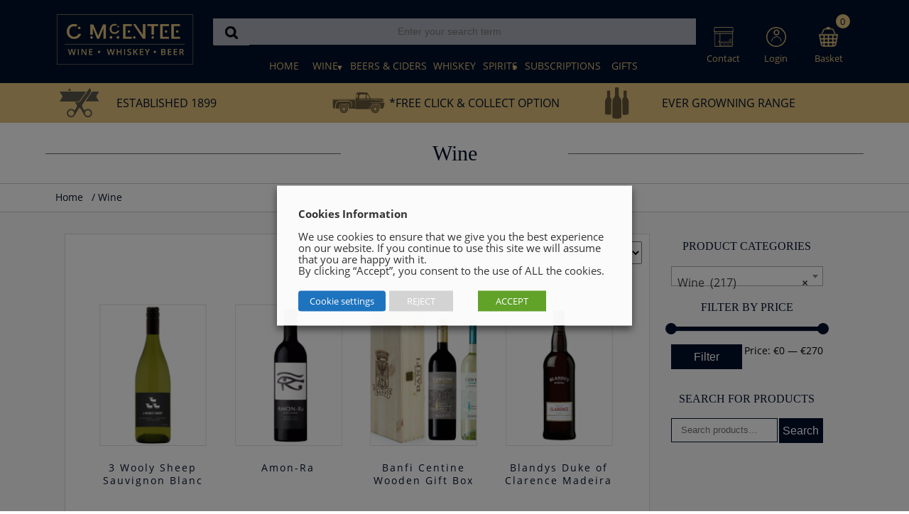

--- FILE ---
content_type: text/html; charset=UTF-8
request_url: https://cmcentee.ie/product-category/wine/
body_size: 56075
content:
<!doctype html>
<html lang="en-US">
<head>
<link rel="preconnect" href="https://fonts.gstatic.com/" crossorigin>
<link rel="dns-prefetch" href="https://fonts.gstatic.com/">
<link rel="preconnect" href="https://gstatic.com" crossorigin>
<link rel="dns-prefetch" href="https://gstatic.com">
<meta name="viewport" content="width=device-width, initial-scale=1">
<script src="https://cmcentee.ie/wp-content/themes/mcnteeofflicence/js/animations.js" async="async"></script>
<meta charset="UTF-8">
<meta http-equiv="Cache-control" content="public">
<link rel="icon" href="https://cmcentee.ie/wp-content/uploads/2021/06/mcentee-fav-icon.png">
<meta name="format-detection" content="telephone=no">
<link rel="profile" href="http://gmpg.org/xfn/11">



<!-- Global site tag (gtag.js) - Google Analytics -->
<script async src="https://www.googletagmanager.com/gtag/js?id=UA-116613177-54"></script>
<script>
  window.dataLayer = window.dataLayer || [];
  function gtag(){dataLayer.push(arguments);}
  gtag('js', new Date());

  gtag('config', 'UA-116613177-54');
</script>
<script>
/*! jQuery v3.6.0 | (c) OpenJS Foundation and other contributors | jquery.org/license */
!function(e,t){"use strict";"object"==typeof module&&"object"==typeof module.exports?module.exports=e.document?t(e,!0):function(e){if(!e.document)throw new Error("jQuery requires a window with a document");return t(e)}:t(e)}("undefined"!=typeof window?window:this,function(C,e){"use strict";var t=[],r=Object.getPrototypeOf,s=t.slice,g=t.flat?function(e){return t.flat.call(e)}:function(e){return t.concat.apply([],e)},u=t.push,i=t.indexOf,n={},o=n.toString,v=n.hasOwnProperty,a=v.toString,l=a.call(Object),y={},m=function(e){return"function"==typeof e&&"number"!=typeof e.nodeType&&"function"!=typeof e.item},x=function(e){return null!=e&&e===e.window},E=C.document,c={type:!0,src:!0,nonce:!0,noModule:!0};function b(e,t,n){var r,i,o=(n=n||E).createElement("script");if(o.text=e,t)for(r in c)(i=t[r]||t.getAttribute&&t.getAttribute(r))&&o.setAttribute(r,i);n.head.appendChild(o).parentNode.removeChild(o)}function w(e){return null==e?e+"":"object"==typeof e||"function"==typeof e?n[o.call(e)]||"object":typeof e}var f="3.6.0",S=function(e,t){return new S.fn.init(e,t)};function p(e){var t=!!e&&"length"in e&&e.length,n=w(e);return!m(e)&&!x(e)&&("array"===n||0===t||"number"==typeof t&&0<t&&t-1 in e)}S.fn=S.prototype={jquery:f,constructor:S,length:0,toArray:function(){return s.call(this)},get:function(e){return null==e?s.call(this):e<0?this[e+this.length]:this[e]},pushStack:function(e){var t=S.merge(this.constructor(),e);return t.prevObject=this,t},each:function(e){return S.each(this,e)},map:function(n){return this.pushStack(S.map(this,function(e,t){return n.call(e,t,e)}))},slice:function(){return this.pushStack(s.apply(this,arguments))},first:function(){return this.eq(0)},last:function(){return this.eq(-1)},even:function(){return this.pushStack(S.grep(this,function(e,t){return(t+1)%2}))},odd:function(){return this.pushStack(S.grep(this,function(e,t){return t%2}))},eq:function(e){var t=this.length,n=+e+(e<0?t:0);return this.pushStack(0<=n&&n<t?[this[n]]:[])},end:function(){return this.prevObject||this.constructor()},push:u,sort:t.sort,splice:t.splice},S.extend=S.fn.extend=function(){var e,t,n,r,i,o,a=arguments[0]||{},s=1,u=arguments.length,l=!1;for("boolean"==typeof a&&(l=a,a=arguments[s]||{},s++),"object"==typeof a||m(a)||(a={}),s===u&&(a=this,s--);s<u;s++)if(null!=(e=arguments[s]))for(t in e)r=e[t],"__proto__"!==t&&a!==r&&(l&&r&&(S.isPlainObject(r)||(i=Array.isArray(r)))?(n=a[t],o=i&&!Array.isArray(n)?[]:i||S.isPlainObject(n)?n:{},i=!1,a[t]=S.extend(l,o,r)):void 0!==r&&(a[t]=r));return a},S.extend({expando:"jQuery"+(f+Math.random()).replace(/\D/g,""),isReady:!0,error:function(e){throw new Error(e)},noop:function(){},isPlainObject:function(e){var t,n;return!(!e||"[object Object]"!==o.call(e))&&(!(t=r(e))||"function"==typeof(n=v.call(t,"constructor")&&t.constructor)&&a.call(n)===l)},isEmptyObject:function(e){var t;for(t in e)return!1;return!0},globalEval:function(e,t,n){b(e,{nonce:t&&t.nonce},n)},each:function(e,t){var n,r=0;if(p(e)){for(n=e.length;r<n;r++)if(!1===t.call(e[r],r,e[r]))break}else for(r in e)if(!1===t.call(e[r],r,e[r]))break;return e},makeArray:function(e,t){var n=t||[];return null!=e&&(p(Object(e))?S.merge(n,"string"==typeof e?[e]:e):u.call(n,e)),n},inArray:function(e,t,n){return null==t?-1:i.call(t,e,n)},merge:function(e,t){for(var n=+t.length,r=0,i=e.length;r<n;r++)e[i++]=t[r];return e.length=i,e},grep:function(e,t,n){for(var r=[],i=0,o=e.length,a=!n;i<o;i++)!t(e[i],i)!==a&&r.push(e[i]);return r},map:function(e,t,n){var r,i,o=0,a=[];if(p(e))for(r=e.length;o<r;o++)null!=(i=t(e[o],o,n))&&a.push(i);else for(o in e)null!=(i=t(e[o],o,n))&&a.push(i);return g(a)},guid:1,support:y}),"function"==typeof Symbol&&(S.fn[Symbol.iterator]=t[Symbol.iterator]),S.each("Boolean Number String Function Array Date RegExp Object Error Symbol".split(" "),function(e,t){n["[object "+t+"]"]=t.toLowerCase()});var d=function(n){var e,d,b,o,i,h,f,g,w,u,l,T,C,a,E,v,s,c,y,S="sizzle"+1*new Date,p=n.document,k=0,r=0,m=ue(),x=ue(),A=ue(),N=ue(),j=function(e,t){return e===t&&(l=!0),0},D={}.hasOwnProperty,t=[],q=t.pop,L=t.push,H=t.push,O=t.slice,P=function(e,t){for(var n=0,r=e.length;n<r;n++)if(e[n]===t)return n;return-1},R="checked|selected|async|autofocus|autoplay|controls|defer|disabled|hidden|ismap|loop|multiple|open|readonly|required|scoped",M="[\\x20\\t\\r\\n\\f]",I="(?:\\\\[\\da-fA-F]{1,6}"+M+"?|\\\\[^\\r\\n\\f]|[\\w-]|[^\0-\\x7f])+",W="\\["+M+"*("+I+")(?:"+M+"*([*^$|!~]?=)"+M+"*(?:'((?:\\\\.|[^\\\\'])*)'|\"((?:\\\\.|[^\\\\\"])*)\"|("+I+"))|)"+M+"*\\]",F=":("+I+")(?:\\((('((?:\\\\.|[^\\\\'])*)'|\"((?:\\\\.|[^\\\\\"])*)\")|((?:\\\\.|[^\\\\()[\\]]|"+W+")*)|.*)\\)|)",B=new RegExp(M+"+","g"),$=new RegExp("^"+M+"+|((?:^|[^\\\\])(?:\\\\.)*)"+M+"+$","g"),_=new RegExp("^"+M+"*,"+M+"*"),z=new RegExp("^"+M+"*([>+~]|"+M+")"+M+"*"),U=new RegExp(M+"|>"),X=new RegExp(F),V=new RegExp("^"+I+"$"),G={ID:new RegExp("^#("+I+")"),CLASS:new RegExp("^\\.("+I+")"),TAG:new RegExp("^("+I+"|[*])"),ATTR:new RegExp("^"+W),PSEUDO:new RegExp("^"+F),CHILD:new RegExp("^:(only|first|last|nth|nth-last)-(child|of-type)(?:\\("+M+"*(even|odd|(([+-]|)(\\d*)n|)"+M+"*(?:([+-]|)"+M+"*(\\d+)|))"+M+"*\\)|)","i"),bool:new RegExp("^(?:"+R+")$","i"),needsContext:new RegExp("^"+M+"*[>+~]|:(even|odd|eq|gt|lt|nth|first|last)(?:\\("+M+"*((?:-\\d)?\\d*)"+M+"*\\)|)(?=[^-]|$)","i")},Y=/HTML$/i,Q=/^(?:input|select|textarea|button)$/i,J=/^h\d$/i,K=/^[^{]+\{\s*\[native \w/,Z=/^(?:#([\w-]+)|(\w+)|\.([\w-]+))$/,ee=/[+~]/,te=new RegExp("\\\\[\\da-fA-F]{1,6}"+M+"?|\\\\([^\\r\\n\\f])","g"),ne=function(e,t){var n="0x"+e.slice(1)-65536;return t||(n<0?String.fromCharCode(n+65536):String.fromCharCode(n>>10|55296,1023&n|56320))},re=/([\0-\x1f\x7f]|^-?\d)|^-$|[^\0-\x1f\x7f-\uFFFF\w-]/g,ie=function(e,t){return t?"\0"===e?"\ufffd":e.slice(0,-1)+"\\"+e.charCodeAt(e.length-1).toString(16)+" ":"\\"+e},oe=function(){T()},ae=be(function(e){return!0===e.disabled&&"fieldset"===e.nodeName.toLowerCase()},{dir:"parentNode",next:"legend"});try{H.apply(t=O.call(p.childNodes),p.childNodes),t[p.childNodes.length].nodeType}catch(e){H={apply:t.length?function(e,t){L.apply(e,O.call(t))}:function(e,t){var n=e.length,r=0;while(e[n++]=t[r++]);e.length=n-1}}}function se(t,e,n,r){var i,o,a,s,u,l,c,f=e&&e.ownerDocument,p=e?e.nodeType:9;if(n=n||[],"string"!=typeof t||!t||1!==p&&9!==p&&11!==p)return n;if(!r&&(T(e),e=e||C,E)){if(11!==p&&(u=Z.exec(t)))if(i=u[1]){if(9===p){if(!(a=e.getElementById(i)))return n;if(a.id===i)return n.push(a),n}else if(f&&(a=f.getElementById(i))&&y(e,a)&&a.id===i)return n.push(a),n}else{if(u[2])return H.apply(n,e.getElementsByTagName(t)),n;if((i=u[3])&&d.getElementsByClassName&&e.getElementsByClassName)return H.apply(n,e.getElementsByClassName(i)),n}if(d.qsa&&!N[t+" "]&&(!v||!v.test(t))&&(1!==p||"object"!==e.nodeName.toLowerCase())){if(c=t,f=e,1===p&&(U.test(t)||z.test(t))){(f=ee.test(t)&&ye(e.parentNode)||e)===e&&d.scope||((s=e.getAttribute("id"))?s=s.replace(re,ie):e.setAttribute("id",s=S)),o=(l=h(t)).length;while(o--)l[o]=(s?"#"+s:":scope")+" "+xe(l[o]);c=l.join(",")}try{return H.apply(n,f.querySelectorAll(c)),n}catch(e){N(t,!0)}finally{s===S&&e.removeAttribute("id")}}}return g(t.replace($,"$1"),e,n,r)}function ue(){var r=[];return function e(t,n){return r.push(t+" ")>b.cacheLength&&delete e[r.shift()],e[t+" "]=n}}function le(e){return e[S]=!0,e}function ce(e){var t=C.createElement("fieldset");try{return!!e(t)}catch(e){return!1}finally{t.parentNode&&t.parentNode.removeChild(t),t=null}}function fe(e,t){var n=e.split("|"),r=n.length;while(r--)b.attrHandle[n[r]]=t}function pe(e,t){var n=t&&e,r=n&&1===e.nodeType&&1===t.nodeType&&e.sourceIndex-t.sourceIndex;if(r)return r;if(n)while(n=n.nextSibling)if(n===t)return-1;return e?1:-1}function de(t){return function(e){return"input"===e.nodeName.toLowerCase()&&e.type===t}}function he(n){return function(e){var t=e.nodeName.toLowerCase();return("input"===t||"button"===t)&&e.type===n}}function ge(t){return function(e){return"form"in e?e.parentNode&&!1===e.disabled?"label"in e?"label"in e.parentNode?e.parentNode.disabled===t:e.disabled===t:e.isDisabled===t||e.isDisabled!==!t&&ae(e)===t:e.disabled===t:"label"in e&&e.disabled===t}}function ve(a){return le(function(o){return o=+o,le(function(e,t){var n,r=a([],e.length,o),i=r.length;while(i--)e[n=r[i]]&&(e[n]=!(t[n]=e[n]))})})}function ye(e){return e&&"undefined"!=typeof e.getElementsByTagName&&e}for(e in d=se.support={},i=se.isXML=function(e){var t=e&&e.namespaceURI,n=e&&(e.ownerDocument||e).documentElement;return!Y.test(t||n&&n.nodeName||"HTML")},T=se.setDocument=function(e){var t,n,r=e?e.ownerDocument||e:p;return r!=C&&9===r.nodeType&&r.documentElement&&(a=(C=r).documentElement,E=!i(C),p!=C&&(n=C.defaultView)&&n.top!==n&&(n.addEventListener?n.addEventListener("unload",oe,!1):n.attachEvent&&n.attachEvent("onunload",oe)),d.scope=ce(function(e){return a.appendChild(e).appendChild(C.createElement("div")),"undefined"!=typeof e.querySelectorAll&&!e.querySelectorAll(":scope fieldset div").length}),d.attributes=ce(function(e){return e.className="i",!e.getAttribute("className")}),d.getElementsByTagName=ce(function(e){return e.appendChild(C.createComment("")),!e.getElementsByTagName("*").length}),d.getElementsByClassName=K.test(C.getElementsByClassName),d.getById=ce(function(e){return a.appendChild(e).id=S,!C.getElementsByName||!C.getElementsByName(S).length}),d.getById?(b.filter.ID=function(e){var t=e.replace(te,ne);return function(e){return e.getAttribute("id")===t}},b.find.ID=function(e,t){if("undefined"!=typeof t.getElementById&&E){var n=t.getElementById(e);return n?[n]:[]}}):(b.filter.ID=function(e){var n=e.replace(te,ne);return function(e){var t="undefined"!=typeof e.getAttributeNode&&e.getAttributeNode("id");return t&&t.value===n}},b.find.ID=function(e,t){if("undefined"!=typeof t.getElementById&&E){var n,r,i,o=t.getElementById(e);if(o){if((n=o.getAttributeNode("id"))&&n.value===e)return[o];i=t.getElementsByName(e),r=0;while(o=i[r++])if((n=o.getAttributeNode("id"))&&n.value===e)return[o]}return[]}}),b.find.TAG=d.getElementsByTagName?function(e,t){return"undefined"!=typeof t.getElementsByTagName?t.getElementsByTagName(e):d.qsa?t.querySelectorAll(e):void 0}:function(e,t){var n,r=[],i=0,o=t.getElementsByTagName(e);if("*"===e){while(n=o[i++])1===n.nodeType&&r.push(n);return r}return o},b.find.CLASS=d.getElementsByClassName&&function(e,t){if("undefined"!=typeof t.getElementsByClassName&&E)return t.getElementsByClassName(e)},s=[],v=[],(d.qsa=K.test(C.querySelectorAll))&&(ce(function(e){var t;a.appendChild(e).innerHTML="<a id='"+S+"'></a><select id='"+S+"-\r\\' msallowcapture=''><option selected=''></option></select>",e.querySelectorAll("[msallowcapture^='']").length&&v.push("[*^$]="+M+"*(?:''|\"\")"),e.querySelectorAll("[selected]").length||v.push("\\["+M+"*(?:value|"+R+")"),e.querySelectorAll("[id~="+S+"-]").length||v.push("~="),(t=C.createElement("input")).setAttribute("name",""),e.appendChild(t),e.querySelectorAll("[name='']").length||v.push("\\["+M+"*name"+M+"*="+M+"*(?:''|\"\")"),e.querySelectorAll(":checked").length||v.push(":checked"),e.querySelectorAll("a#"+S+"+*").length||v.push(".#.+[+~]"),e.querySelectorAll("\\\f"),v.push("[\\r\\n\\f]")}),ce(function(e){e.innerHTML="<a href='' disabled='disabled'></a><select disabled='disabled'><option/></select>";var t=C.createElement("input");t.setAttribute("type","hidden"),e.appendChild(t).setAttribute("name","D"),e.querySelectorAll("[name=d]").length&&v.push("name"+M+"*[*^$|!~]?="),2!==e.querySelectorAll(":enabled").length&&v.push(":enabled",":disabled"),a.appendChild(e).disabled=!0,2!==e.querySelectorAll(":disabled").length&&v.push(":enabled",":disabled"),e.querySelectorAll("*,:x"),v.push(",.*:")})),(d.matchesSelector=K.test(c=a.matches||a.webkitMatchesSelector||a.mozMatchesSelector||a.oMatchesSelector||a.msMatchesSelector))&&ce(function(e){d.disconnectedMatch=c.call(e,"*"),c.call(e,"[s!='']:x"),s.push("!=",F)}),v=v.length&&new RegExp(v.join("|")),s=s.length&&new RegExp(s.join("|")),t=K.test(a.compareDocumentPosition),y=t||K.test(a.contains)?function(e,t){var n=9===e.nodeType?e.documentElement:e,r=t&&t.parentNode;return e===r||!(!r||1!==r.nodeType||!(n.contains?n.contains(r):e.compareDocumentPosition&&16&e.compareDocumentPosition(r)))}:function(e,t){if(t)while(t=t.parentNode)if(t===e)return!0;return!1},j=t?function(e,t){if(e===t)return l=!0,0;var n=!e.compareDocumentPosition-!t.compareDocumentPosition;return n||(1&(n=(e.ownerDocument||e)==(t.ownerDocument||t)?e.compareDocumentPosition(t):1)||!d.sortDetached&&t.compareDocumentPosition(e)===n?e==C||e.ownerDocument==p&&y(p,e)?-1:t==C||t.ownerDocument==p&&y(p,t)?1:u?P(u,e)-P(u,t):0:4&n?-1:1)}:function(e,t){if(e===t)return l=!0,0;var n,r=0,i=e.parentNode,o=t.parentNode,a=[e],s=[t];if(!i||!o)return e==C?-1:t==C?1:i?-1:o?1:u?P(u,e)-P(u,t):0;if(i===o)return pe(e,t);n=e;while(n=n.parentNode)a.unshift(n);n=t;while(n=n.parentNode)s.unshift(n);while(a[r]===s[r])r++;return r?pe(a[r],s[r]):a[r]==p?-1:s[r]==p?1:0}),C},se.matches=function(e,t){return se(e,null,null,t)},se.matchesSelector=function(e,t){if(T(e),d.matchesSelector&&E&&!N[t+" "]&&(!s||!s.test(t))&&(!v||!v.test(t)))try{var n=c.call(e,t);if(n||d.disconnectedMatch||e.document&&11!==e.document.nodeType)return n}catch(e){N(t,!0)}return 0<se(t,C,null,[e]).length},se.contains=function(e,t){return(e.ownerDocument||e)!=C&&T(e),y(e,t)},se.attr=function(e,t){(e.ownerDocument||e)!=C&&T(e);var n=b.attrHandle[t.toLowerCase()],r=n&&D.call(b.attrHandle,t.toLowerCase())?n(e,t,!E):void 0;return void 0!==r?r:d.attributes||!E?e.getAttribute(t):(r=e.getAttributeNode(t))&&r.specified?r.value:null},se.escape=function(e){return(e+"").replace(re,ie)},se.error=function(e){throw new Error("Syntax error, unrecognized expression: "+e)},se.uniqueSort=function(e){var t,n=[],r=0,i=0;if(l=!d.detectDuplicates,u=!d.sortStable&&e.slice(0),e.sort(j),l){while(t=e[i++])t===e[i]&&(r=n.push(i));while(r--)e.splice(n[r],1)}return u=null,e},o=se.getText=function(e){var t,n="",r=0,i=e.nodeType;if(i){if(1===i||9===i||11===i){if("string"==typeof e.textContent)return e.textContent;for(e=e.firstChild;e;e=e.nextSibling)n+=o(e)}else if(3===i||4===i)return e.nodeValue}else while(t=e[r++])n+=o(t);return n},(b=se.selectors={cacheLength:50,createPseudo:le,match:G,attrHandle:{},find:{},relative:{">":{dir:"parentNode",first:!0}," ":{dir:"parentNode"},"+":{dir:"previousSibling",first:!0},"~":{dir:"previousSibling"}},preFilter:{ATTR:function(e){return e[1]=e[1].replace(te,ne),e[3]=(e[3]||e[4]||e[5]||"").replace(te,ne),"~="===e[2]&&(e[3]=" "+e[3]+" "),e.slice(0,4)},CHILD:function(e){return e[1]=e[1].toLowerCase(),"nth"===e[1].slice(0,3)?(e[3]||se.error(e[0]),e[4]=+(e[4]?e[5]+(e[6]||1):2*("even"===e[3]||"odd"===e[3])),e[5]=+(e[7]+e[8]||"odd"===e[3])):e[3]&&se.error(e[0]),e},PSEUDO:function(e){var t,n=!e[6]&&e[2];return G.CHILD.test(e[0])?null:(e[3]?e[2]=e[4]||e[5]||"":n&&X.test(n)&&(t=h(n,!0))&&(t=n.indexOf(")",n.length-t)-n.length)&&(e[0]=e[0].slice(0,t),e[2]=n.slice(0,t)),e.slice(0,3))}},filter:{TAG:function(e){var t=e.replace(te,ne).toLowerCase();return"*"===e?function(){return!0}:function(e){return e.nodeName&&e.nodeName.toLowerCase()===t}},CLASS:function(e){var t=m[e+" "];return t||(t=new RegExp("(^|"+M+")"+e+"("+M+"|$)"))&&m(e,function(e){return t.test("string"==typeof e.className&&e.className||"undefined"!=typeof e.getAttribute&&e.getAttribute("class")||"")})},ATTR:function(n,r,i){return function(e){var t=se.attr(e,n);return null==t?"!="===r:!r||(t+="","="===r?t===i:"!="===r?t!==i:"^="===r?i&&0===t.indexOf(i):"*="===r?i&&-1<t.indexOf(i):"$="===r?i&&t.slice(-i.length)===i:"~="===r?-1<(" "+t.replace(B," ")+" ").indexOf(i):"|="===r&&(t===i||t.slice(0,i.length+1)===i+"-"))}},CHILD:function(h,e,t,g,v){var y="nth"!==h.slice(0,3),m="last"!==h.slice(-4),x="of-type"===e;return 1===g&&0===v?function(e){return!!e.parentNode}:function(e,t,n){var r,i,o,a,s,u,l=y!==m?"nextSibling":"previousSibling",c=e.parentNode,f=x&&e.nodeName.toLowerCase(),p=!n&&!x,d=!1;if(c){if(y){while(l){a=e;while(a=a[l])if(x?a.nodeName.toLowerCase()===f:1===a.nodeType)return!1;u=l="only"===h&&!u&&"nextSibling"}return!0}if(u=[m?c.firstChild:c.lastChild],m&&p){d=(s=(r=(i=(o=(a=c)[S]||(a[S]={}))[a.uniqueID]||(o[a.uniqueID]={}))[h]||[])[0]===k&&r[1])&&r[2],a=s&&c.childNodes[s];while(a=++s&&a&&a[l]||(d=s=0)||u.pop())if(1===a.nodeType&&++d&&a===e){i[h]=[k,s,d];break}}else if(p&&(d=s=(r=(i=(o=(a=e)[S]||(a[S]={}))[a.uniqueID]||(o[a.uniqueID]={}))[h]||[])[0]===k&&r[1]),!1===d)while(a=++s&&a&&a[l]||(d=s=0)||u.pop())if((x?a.nodeName.toLowerCase()===f:1===a.nodeType)&&++d&&(p&&((i=(o=a[S]||(a[S]={}))[a.uniqueID]||(o[a.uniqueID]={}))[h]=[k,d]),a===e))break;return(d-=v)===g||d%g==0&&0<=d/g}}},PSEUDO:function(e,o){var t,a=b.pseudos[e]||b.setFilters[e.toLowerCase()]||se.error("unsupported pseudo: "+e);return a[S]?a(o):1<a.length?(t=[e,e,"",o],b.setFilters.hasOwnProperty(e.toLowerCase())?le(function(e,t){var n,r=a(e,o),i=r.length;while(i--)e[n=P(e,r[i])]=!(t[n]=r[i])}):function(e){return a(e,0,t)}):a}},pseudos:{not:le(function(e){var r=[],i=[],s=f(e.replace($,"$1"));return s[S]?le(function(e,t,n,r){var i,o=s(e,null,r,[]),a=e.length;while(a--)(i=o[a])&&(e[a]=!(t[a]=i))}):function(e,t,n){return r[0]=e,s(r,null,n,i),r[0]=null,!i.pop()}}),has:le(function(t){return function(e){return 0<se(t,e).length}}),contains:le(function(t){return t=t.replace(te,ne),function(e){return-1<(e.textContent||o(e)).indexOf(t)}}),lang:le(function(n){return V.test(n||"")||se.error("unsupported lang: "+n),n=n.replace(te,ne).toLowerCase(),function(e){var t;do{if(t=E?e.lang:e.getAttribute("xml:lang")||e.getAttribute("lang"))return(t=t.toLowerCase())===n||0===t.indexOf(n+"-")}while((e=e.parentNode)&&1===e.nodeType);return!1}}),target:function(e){var t=n.location&&n.location.hash;return t&&t.slice(1)===e.id},root:function(e){return e===a},focus:function(e){return e===C.activeElement&&(!C.hasFocus||C.hasFocus())&&!!(e.type||e.href||~e.tabIndex)},enabled:ge(!1),disabled:ge(!0),checked:function(e){var t=e.nodeName.toLowerCase();return"input"===t&&!!e.checked||"option"===t&&!!e.selected},selected:function(e){return e.parentNode&&e.parentNode.selectedIndex,!0===e.selected},empty:function(e){for(e=e.firstChild;e;e=e.nextSibling)if(e.nodeType<6)return!1;return!0},parent:function(e){return!b.pseudos.empty(e)},header:function(e){return J.test(e.nodeName)},input:function(e){return Q.test(e.nodeName)},button:function(e){var t=e.nodeName.toLowerCase();return"input"===t&&"button"===e.type||"button"===t},text:function(e){var t;return"input"===e.nodeName.toLowerCase()&&"text"===e.type&&(null==(t=e.getAttribute("type"))||"text"===t.toLowerCase())},first:ve(function(){return[0]}),last:ve(function(e,t){return[t-1]}),eq:ve(function(e,t,n){return[n<0?n+t:n]}),even:ve(function(e,t){for(var n=0;n<t;n+=2)e.push(n);return e}),odd:ve(function(e,t){for(var n=1;n<t;n+=2)e.push(n);return e}),lt:ve(function(e,t,n){for(var r=n<0?n+t:t<n?t:n;0<=--r;)e.push(r);return e}),gt:ve(function(e,t,n){for(var r=n<0?n+t:n;++r<t;)e.push(r);return e})}}).pseudos.nth=b.pseudos.eq,{radio:!0,checkbox:!0,file:!0,password:!0,image:!0})b.pseudos[e]=de(e);for(e in{submit:!0,reset:!0})b.pseudos[e]=he(e);function me(){}function xe(e){for(var t=0,n=e.length,r="";t<n;t++)r+=e[t].value;return r}function be(s,e,t){var u=e.dir,l=e.next,c=l||u,f=t&&"parentNode"===c,p=r++;return e.first?function(e,t,n){while(e=e[u])if(1===e.nodeType||f)return s(e,t,n);return!1}:function(e,t,n){var r,i,o,a=[k,p];if(n){while(e=e[u])if((1===e.nodeType||f)&&s(e,t,n))return!0}else while(e=e[u])if(1===e.nodeType||f)if(i=(o=e[S]||(e[S]={}))[e.uniqueID]||(o[e.uniqueID]={}),l&&l===e.nodeName.toLowerCase())e=e[u]||e;else{if((r=i[c])&&r[0]===k&&r[1]===p)return a[2]=r[2];if((i[c]=a)[2]=s(e,t,n))return!0}return!1}}function we(i){return 1<i.length?function(e,t,n){var r=i.length;while(r--)if(!i[r](e,t,n))return!1;return!0}:i[0]}function Te(e,t,n,r,i){for(var o,a=[],s=0,u=e.length,l=null!=t;s<u;s++)(o=e[s])&&(n&&!n(o,r,i)||(a.push(o),l&&t.push(s)));return a}function Ce(d,h,g,v,y,e){return v&&!v[S]&&(v=Ce(v)),y&&!y[S]&&(y=Ce(y,e)),le(function(e,t,n,r){var i,o,a,s=[],u=[],l=t.length,c=e||function(e,t,n){for(var r=0,i=t.length;r<i;r++)se(e,t[r],n);return n}(h||"*",n.nodeType?[n]:n,[]),f=!d||!e&&h?c:Te(c,s,d,n,r),p=g?y||(e?d:l||v)?[]:t:f;if(g&&g(f,p,n,r),v){i=Te(p,u),v(i,[],n,r),o=i.length;while(o--)(a=i[o])&&(p[u[o]]=!(f[u[o]]=a))}if(e){if(y||d){if(y){i=[],o=p.length;while(o--)(a=p[o])&&i.push(f[o]=a);y(null,p=[],i,r)}o=p.length;while(o--)(a=p[o])&&-1<(i=y?P(e,a):s[o])&&(e[i]=!(t[i]=a))}}else p=Te(p===t?p.splice(l,p.length):p),y?y(null,t,p,r):H.apply(t,p)})}function Ee(e){for(var i,t,n,r=e.length,o=b.relative[e[0].type],a=o||b.relative[" "],s=o?1:0,u=be(function(e){return e===i},a,!0),l=be(function(e){return-1<P(i,e)},a,!0),c=[function(e,t,n){var r=!o&&(n||t!==w)||((i=t).nodeType?u(e,t,n):l(e,t,n));return i=null,r}];s<r;s++)if(t=b.relative[e[s].type])c=[be(we(c),t)];else{if((t=b.filter[e[s].type].apply(null,e[s].matches))[S]){for(n=++s;n<r;n++)if(b.relative[e[n].type])break;return Ce(1<s&&we(c),1<s&&xe(e.slice(0,s-1).concat({value:" "===e[s-2].type?"*":""})).replace($,"$1"),t,s<n&&Ee(e.slice(s,n)),n<r&&Ee(e=e.slice(n)),n<r&&xe(e))}c.push(t)}return we(c)}return me.prototype=b.filters=b.pseudos,b.setFilters=new me,h=se.tokenize=function(e,t){var n,r,i,o,a,s,u,l=x[e+" "];if(l)return t?0:l.slice(0);a=e,s=[],u=b.preFilter;while(a){for(o in n&&!(r=_.exec(a))||(r&&(a=a.slice(r[0].length)||a),s.push(i=[])),n=!1,(r=z.exec(a))&&(n=r.shift(),i.push({value:n,type:r[0].replace($," ")}),a=a.slice(n.length)),b.filter)!(r=G[o].exec(a))||u[o]&&!(r=u[o](r))||(n=r.shift(),i.push({value:n,type:o,matches:r}),a=a.slice(n.length));if(!n)break}return t?a.length:a?se.error(e):x(e,s).slice(0)},f=se.compile=function(e,t){var n,v,y,m,x,r,i=[],o=[],a=A[e+" "];if(!a){t||(t=h(e)),n=t.length;while(n--)(a=Ee(t[n]))[S]?i.push(a):o.push(a);(a=A(e,(v=o,m=0<(y=i).length,x=0<v.length,r=function(e,t,n,r,i){var o,a,s,u=0,l="0",c=e&&[],f=[],p=w,d=e||x&&b.find.TAG("*",i),h=k+=null==p?1:Math.random()||.1,g=d.length;for(i&&(w=t==C||t||i);l!==g&&null!=(o=d[l]);l++){if(x&&o){a=0,t||o.ownerDocument==C||(T(o),n=!E);while(s=v[a++])if(s(o,t||C,n)){r.push(o);break}i&&(k=h)}m&&((o=!s&&o)&&u--,e&&c.push(o))}if(u+=l,m&&l!==u){a=0;while(s=y[a++])s(c,f,t,n);if(e){if(0<u)while(l--)c[l]||f[l]||(f[l]=q.call(r));f=Te(f)}H.apply(r,f),i&&!e&&0<f.length&&1<u+y.length&&se.uniqueSort(r)}return i&&(k=h,w=p),c},m?le(r):r))).selector=e}return a},g=se.select=function(e,t,n,r){var i,o,a,s,u,l="function"==typeof e&&e,c=!r&&h(e=l.selector||e);if(n=n||[],1===c.length){if(2<(o=c[0]=c[0].slice(0)).length&&"ID"===(a=o[0]).type&&9===t.nodeType&&E&&b.relative[o[1].type]){if(!(t=(b.find.ID(a.matches[0].replace(te,ne),t)||[])[0]))return n;l&&(t=t.parentNode),e=e.slice(o.shift().value.length)}i=G.needsContext.test(e)?0:o.length;while(i--){if(a=o[i],b.relative[s=a.type])break;if((u=b.find[s])&&(r=u(a.matches[0].replace(te,ne),ee.test(o[0].type)&&ye(t.parentNode)||t))){if(o.splice(i,1),!(e=r.length&&xe(o)))return H.apply(n,r),n;break}}}return(l||f(e,c))(r,t,!E,n,!t||ee.test(e)&&ye(t.parentNode)||t),n},d.sortStable=S.split("").sort(j).join("")===S,d.detectDuplicates=!!l,T(),d.sortDetached=ce(function(e){return 1&e.compareDocumentPosition(C.createElement("fieldset"))}),ce(function(e){return e.innerHTML="<a href='#'></a>","#"===e.firstChild.getAttribute("href")})||fe("type|href|height|width",function(e,t,n){if(!n)return e.getAttribute(t,"type"===t.toLowerCase()?1:2)}),d.attributes&&ce(function(e){return e.innerHTML="<input/>",e.firstChild.setAttribute("value",""),""===e.firstChild.getAttribute("value")})||fe("value",function(e,t,n){if(!n&&"input"===e.nodeName.toLowerCase())return e.defaultValue}),ce(function(e){return null==e.getAttribute("disabled")})||fe(R,function(e,t,n){var r;if(!n)return!0===e[t]?t.toLowerCase():(r=e.getAttributeNode(t))&&r.specified?r.value:null}),se}(C);S.find=d,S.expr=d.selectors,S.expr[":"]=S.expr.pseudos,S.uniqueSort=S.unique=d.uniqueSort,S.text=d.getText,S.isXMLDoc=d.isXML,S.contains=d.contains,S.escapeSelector=d.escape;var h=function(e,t,n){var r=[],i=void 0!==n;while((e=e[t])&&9!==e.nodeType)if(1===e.nodeType){if(i&&S(e).is(n))break;r.push(e)}return r},T=function(e,t){for(var n=[];e;e=e.nextSibling)1===e.nodeType&&e!==t&&n.push(e);return n},k=S.expr.match.needsContext;function A(e,t){return e.nodeName&&e.nodeName.toLowerCase()===t.toLowerCase()}var N=/^<([a-z][^\/\0>:\x20\t\r\n\f]*)[\x20\t\r\n\f]*\/?>(?:<\/\1>|)$/i;function j(e,n,r){return m(n)?S.grep(e,function(e,t){return!!n.call(e,t,e)!==r}):n.nodeType?S.grep(e,function(e){return e===n!==r}):"string"!=typeof n?S.grep(e,function(e){return-1<i.call(n,e)!==r}):S.filter(n,e,r)}S.filter=function(e,t,n){var r=t[0];return n&&(e=":not("+e+")"),1===t.length&&1===r.nodeType?S.find.matchesSelector(r,e)?[r]:[]:S.find.matches(e,S.grep(t,function(e){return 1===e.nodeType}))},S.fn.extend({find:function(e){var t,n,r=this.length,i=this;if("string"!=typeof e)return this.pushStack(S(e).filter(function(){for(t=0;t<r;t++)if(S.contains(i[t],this))return!0}));for(n=this.pushStack([]),t=0;t<r;t++)S.find(e,i[t],n);return 1<r?S.uniqueSort(n):n},filter:function(e){return this.pushStack(j(this,e||[],!1))},not:function(e){return this.pushStack(j(this,e||[],!0))},is:function(e){return!!j(this,"string"==typeof e&&k.test(e)?S(e):e||[],!1).length}});var D,q=/^(?:\s*(<[\w\W]+>)[^>]*|#([\w-]+))$/;(S.fn.init=function(e,t,n){var r,i;if(!e)return this;if(n=n||D,"string"==typeof e){if(!(r="<"===e[0]&&">"===e[e.length-1]&&3<=e.length?[null,e,null]:q.exec(e))||!r[1]&&t)return!t||t.jquery?(t||n).find(e):this.constructor(t).find(e);if(r[1]){if(t=t instanceof S?t[0]:t,S.merge(this,S.parseHTML(r[1],t&&t.nodeType?t.ownerDocument||t:E,!0)),N.test(r[1])&&S.isPlainObject(t))for(r in t)m(this[r])?this[r](t[r]):this.attr(r,t[r]);return this}return(i=E.getElementById(r[2]))&&(this[0]=i,this.length=1),this}return e.nodeType?(this[0]=e,this.length=1,this):m(e)?void 0!==n.ready?n.ready(e):e(S):S.makeArray(e,this)}).prototype=S.fn,D=S(E);var L=/^(?:parents|prev(?:Until|All))/,H={children:!0,contents:!0,next:!0,prev:!0};function O(e,t){while((e=e[t])&&1!==e.nodeType);return e}S.fn.extend({has:function(e){var t=S(e,this),n=t.length;return this.filter(function(){for(var e=0;e<n;e++)if(S.contains(this,t[e]))return!0})},closest:function(e,t){var n,r=0,i=this.length,o=[],a="string"!=typeof e&&S(e);if(!k.test(e))for(;r<i;r++)for(n=this[r];n&&n!==t;n=n.parentNode)if(n.nodeType<11&&(a?-1<a.index(n):1===n.nodeType&&S.find.matchesSelector(n,e))){o.push(n);break}return this.pushStack(1<o.length?S.uniqueSort(o):o)},index:function(e){return e?"string"==typeof e?i.call(S(e),this[0]):i.call(this,e.jquery?e[0]:e):this[0]&&this[0].parentNode?this.first().prevAll().length:-1},add:function(e,t){return this.pushStack(S.uniqueSort(S.merge(this.get(),S(e,t))))},addBack:function(e){return this.add(null==e?this.prevObject:this.prevObject.filter(e))}}),S.each({parent:function(e){var t=e.parentNode;return t&&11!==t.nodeType?t:null},parents:function(e){return h(e,"parentNode")},parentsUntil:function(e,t,n){return h(e,"parentNode",n)},next:function(e){return O(e,"nextSibling")},prev:function(e){return O(e,"previousSibling")},nextAll:function(e){return h(e,"nextSibling")},prevAll:function(e){return h(e,"previousSibling")},nextUntil:function(e,t,n){return h(e,"nextSibling",n)},prevUntil:function(e,t,n){return h(e,"previousSibling",n)},siblings:function(e){return T((e.parentNode||{}).firstChild,e)},children:function(e){return T(e.firstChild)},contents:function(e){return null!=e.contentDocument&&r(e.contentDocument)?e.contentDocument:(A(e,"template")&&(e=e.content||e),S.merge([],e.childNodes))}},function(r,i){S.fn[r]=function(e,t){var n=S.map(this,i,e);return"Until"!==r.slice(-5)&&(t=e),t&&"string"==typeof t&&(n=S.filter(t,n)),1<this.length&&(H[r]||S.uniqueSort(n),L.test(r)&&n.reverse()),this.pushStack(n)}});var P=/[^\x20\t\r\n\f]+/g;function R(e){return e}function M(e){throw e}function I(e,t,n,r){var i;try{e&&m(i=e.promise)?i.call(e).done(t).fail(n):e&&m(i=e.then)?i.call(e,t,n):t.apply(void 0,[e].slice(r))}catch(e){n.apply(void 0,[e])}}S.Callbacks=function(r){var e,n;r="string"==typeof r?(e=r,n={},S.each(e.match(P)||[],function(e,t){n[t]=!0}),n):S.extend({},r);var i,t,o,a,s=[],u=[],l=-1,c=function(){for(a=a||r.once,o=i=!0;u.length;l=-1){t=u.shift();while(++l<s.length)!1===s[l].apply(t[0],t[1])&&r.stopOnFalse&&(l=s.length,t=!1)}r.memory||(t=!1),i=!1,a&&(s=t?[]:"")},f={add:function(){return s&&(t&&!i&&(l=s.length-1,u.push(t)),function n(e){S.each(e,function(e,t){m(t)?r.unique&&f.has(t)||s.push(t):t&&t.length&&"string"!==w(t)&&n(t)})}(arguments),t&&!i&&c()),this},remove:function(){return S.each(arguments,function(e,t){var n;while(-1<(n=S.inArray(t,s,n)))s.splice(n,1),n<=l&&l--}),this},has:function(e){return e?-1<S.inArray(e,s):0<s.length},empty:function(){return s&&(s=[]),this},disable:function(){return a=u=[],s=t="",this},disabled:function(){return!s},lock:function(){return a=u=[],t||i||(s=t=""),this},locked:function(){return!!a},fireWith:function(e,t){return a||(t=[e,(t=t||[]).slice?t.slice():t],u.push(t),i||c()),this},fire:function(){return f.fireWith(this,arguments),this},fired:function(){return!!o}};return f},S.extend({Deferred:function(e){var o=[["notify","progress",S.Callbacks("memory"),S.Callbacks("memory"),2],["resolve","done",S.Callbacks("once memory"),S.Callbacks("once memory"),0,"resolved"],["reject","fail",S.Callbacks("once memory"),S.Callbacks("once memory"),1,"rejected"]],i="pending",a={state:function(){return i},always:function(){return s.done(arguments).fail(arguments),this},"catch":function(e){return a.then(null,e)},pipe:function(){var i=arguments;return S.Deferred(function(r){S.each(o,function(e,t){var n=m(i[t[4]])&&i[t[4]];s[t[1]](function(){var e=n&&n.apply(this,arguments);e&&m(e.promise)?e.promise().progress(r.notify).done(r.resolve).fail(r.reject):r[t[0]+"With"](this,n?[e]:arguments)})}),i=null}).promise()},then:function(t,n,r){var u=0;function l(i,o,a,s){return function(){var n=this,r=arguments,e=function(){var e,t;if(!(i<u)){if((e=a.apply(n,r))===o.promise())throw new TypeError("Thenable self-resolution");t=e&&("object"==typeof e||"function"==typeof e)&&e.then,m(t)?s?t.call(e,l(u,o,R,s),l(u,o,M,s)):(u++,t.call(e,l(u,o,R,s),l(u,o,M,s),l(u,o,R,o.notifyWith))):(a!==R&&(n=void 0,r=[e]),(s||o.resolveWith)(n,r))}},t=s?e:function(){try{e()}catch(e){S.Deferred.exceptionHook&&S.Deferred.exceptionHook(e,t.stackTrace),u<=i+1&&(a!==M&&(n=void 0,r=[e]),o.rejectWith(n,r))}};i?t():(S.Deferred.getStackHook&&(t.stackTrace=S.Deferred.getStackHook()),C.setTimeout(t))}}return S.Deferred(function(e){o[0][3].add(l(0,e,m(r)?r:R,e.notifyWith)),o[1][3].add(l(0,e,m(t)?t:R)),o[2][3].add(l(0,e,m(n)?n:M))}).promise()},promise:function(e){return null!=e?S.extend(e,a):a}},s={};return S.each(o,function(e,t){var n=t[2],r=t[5];a[t[1]]=n.add,r&&n.add(function(){i=r},o[3-e][2].disable,o[3-e][3].disable,o[0][2].lock,o[0][3].lock),n.add(t[3].fire),s[t[0]]=function(){return s[t[0]+"With"](this===s?void 0:this,arguments),this},s[t[0]+"With"]=n.fireWith}),a.promise(s),e&&e.call(s,s),s},when:function(e){var n=arguments.length,t=n,r=Array(t),i=s.call(arguments),o=S.Deferred(),a=function(t){return function(e){r[t]=this,i[t]=1<arguments.length?s.call(arguments):e,--n||o.resolveWith(r,i)}};if(n<=1&&(I(e,o.done(a(t)).resolve,o.reject,!n),"pending"===o.state()||m(i[t]&&i[t].then)))return o.then();while(t--)I(i[t],a(t),o.reject);return o.promise()}});var W=/^(Eval|Internal|Range|Reference|Syntax|Type|URI)Error$/;S.Deferred.exceptionHook=function(e,t){C.console&&C.console.warn&&e&&W.test(e.name)&&C.console.warn("jQuery.Deferred exception: "+e.message,e.stack,t)},S.readyException=function(e){C.setTimeout(function(){throw e})};var F=S.Deferred();function B(){E.removeEventListener("DOMContentLoaded",B),C.removeEventListener("load",B),S.ready()}S.fn.ready=function(e){return F.then(e)["catch"](function(e){S.readyException(e)}),this},S.extend({isReady:!1,readyWait:1,ready:function(e){(!0===e?--S.readyWait:S.isReady)||(S.isReady=!0)!==e&&0<--S.readyWait||F.resolveWith(E,[S])}}),S.ready.then=F.then,"complete"===E.readyState||"loading"!==E.readyState&&!E.documentElement.doScroll?C.setTimeout(S.ready):(E.addEventListener("DOMContentLoaded",B),C.addEventListener("load",B));var $=function(e,t,n,r,i,o,a){var s=0,u=e.length,l=null==n;if("object"===w(n))for(s in i=!0,n)$(e,t,s,n[s],!0,o,a);else if(void 0!==r&&(i=!0,m(r)||(a=!0),l&&(a?(t.call(e,r),t=null):(l=t,t=function(e,t,n){return l.call(S(e),n)})),t))for(;s<u;s++)t(e[s],n,a?r:r.call(e[s],s,t(e[s],n)));return i?e:l?t.call(e):u?t(e[0],n):o},_=/^-ms-/,z=/-([a-z])/g;function U(e,t){return t.toUpperCase()}function X(e){return e.replace(_,"ms-").replace(z,U)}var V=function(e){return 1===e.nodeType||9===e.nodeType||!+e.nodeType};function G(){this.expando=S.expando+G.uid++}G.uid=1,G.prototype={cache:function(e){var t=e[this.expando];return t||(t={},V(e)&&(e.nodeType?e[this.expando]=t:Object.defineProperty(e,this.expando,{value:t,configurable:!0}))),t},set:function(e,t,n){var r,i=this.cache(e);if("string"==typeof t)i[X(t)]=n;else for(r in t)i[X(r)]=t[r];return i},get:function(e,t){return void 0===t?this.cache(e):e[this.expando]&&e[this.expando][X(t)]},access:function(e,t,n){return void 0===t||t&&"string"==typeof t&&void 0===n?this.get(e,t):(this.set(e,t,n),void 0!==n?n:t)},remove:function(e,t){var n,r=e[this.expando];if(void 0!==r){if(void 0!==t){n=(t=Array.isArray(t)?t.map(X):(t=X(t))in r?[t]:t.match(P)||[]).length;while(n--)delete r[t[n]]}(void 0===t||S.isEmptyObject(r))&&(e.nodeType?e[this.expando]=void 0:delete e[this.expando])}},hasData:function(e){var t=e[this.expando];return void 0!==t&&!S.isEmptyObject(t)}};var Y=new G,Q=new G,J=/^(?:\{[\w\W]*\}|\[[\w\W]*\])$/,K=/[A-Z]/g;function Z(e,t,n){var r,i;if(void 0===n&&1===e.nodeType)if(r="data-"+t.replace(K,"-$&").toLowerCase(),"string"==typeof(n=e.getAttribute(r))){try{n="true"===(i=n)||"false"!==i&&("null"===i?null:i===+i+""?+i:J.test(i)?JSON.parse(i):i)}catch(e){}Q.set(e,t,n)}else n=void 0;return n}S.extend({hasData:function(e){return Q.hasData(e)||Y.hasData(e)},data:function(e,t,n){return Q.access(e,t,n)},removeData:function(e,t){Q.remove(e,t)},_data:function(e,t,n){return Y.access(e,t,n)},_removeData:function(e,t){Y.remove(e,t)}}),S.fn.extend({data:function(n,e){var t,r,i,o=this[0],a=o&&o.attributes;if(void 0===n){if(this.length&&(i=Q.get(o),1===o.nodeType&&!Y.get(o,"hasDataAttrs"))){t=a.length;while(t--)a[t]&&0===(r=a[t].name).indexOf("data-")&&(r=X(r.slice(5)),Z(o,r,i[r]));Y.set(o,"hasDataAttrs",!0)}return i}return"object"==typeof n?this.each(function(){Q.set(this,n)}):$(this,function(e){var t;if(o&&void 0===e)return void 0!==(t=Q.get(o,n))?t:void 0!==(t=Z(o,n))?t:void 0;this.each(function(){Q.set(this,n,e)})},null,e,1<arguments.length,null,!0)},removeData:function(e){return this.each(function(){Q.remove(this,e)})}}),S.extend({queue:function(e,t,n){var r;if(e)return t=(t||"fx")+"queue",r=Y.get(e,t),n&&(!r||Array.isArray(n)?r=Y.access(e,t,S.makeArray(n)):r.push(n)),r||[]},dequeue:function(e,t){t=t||"fx";var n=S.queue(e,t),r=n.length,i=n.shift(),o=S._queueHooks(e,t);"inprogress"===i&&(i=n.shift(),r--),i&&("fx"===t&&n.unshift("inprogress"),delete o.stop,i.call(e,function(){S.dequeue(e,t)},o)),!r&&o&&o.empty.fire()},_queueHooks:function(e,t){var n=t+"queueHooks";return Y.get(e,n)||Y.access(e,n,{empty:S.Callbacks("once memory").add(function(){Y.remove(e,[t+"queue",n])})})}}),S.fn.extend({queue:function(t,n){var e=2;return"string"!=typeof t&&(n=t,t="fx",e--),arguments.length<e?S.queue(this[0],t):void 0===n?this:this.each(function(){var e=S.queue(this,t,n);S._queueHooks(this,t),"fx"===t&&"inprogress"!==e[0]&&S.dequeue(this,t)})},dequeue:function(e){return this.each(function(){S.dequeue(this,e)})},clearQueue:function(e){return this.queue(e||"fx",[])},promise:function(e,t){var n,r=1,i=S.Deferred(),o=this,a=this.length,s=function(){--r||i.resolveWith(o,[o])};"string"!=typeof e&&(t=e,e=void 0),e=e||"fx";while(a--)(n=Y.get(o[a],e+"queueHooks"))&&n.empty&&(r++,n.empty.add(s));return s(),i.promise(t)}});var ee=/[+-]?(?:\d*\.|)\d+(?:[eE][+-]?\d+|)/.source,te=new RegExp("^(?:([+-])=|)("+ee+")([a-z%]*)$","i"),ne=["Top","Right","Bottom","Left"],re=E.documentElement,ie=function(e){return S.contains(e.ownerDocument,e)},oe={composed:!0};re.getRootNode&&(ie=function(e){return S.contains(e.ownerDocument,e)||e.getRootNode(oe)===e.ownerDocument});var ae=function(e,t){return"none"===(e=t||e).style.display||""===e.style.display&&ie(e)&&"none"===S.css(e,"display")};function se(e,t,n,r){var i,o,a=20,s=r?function(){return r.cur()}:function(){return S.css(e,t,"")},u=s(),l=n&&n[3]||(S.cssNumber[t]?"":"px"),c=e.nodeType&&(S.cssNumber[t]||"px"!==l&&+u)&&te.exec(S.css(e,t));if(c&&c[3]!==l){u/=2,l=l||c[3],c=+u||1;while(a--)S.style(e,t,c+l),(1-o)*(1-(o=s()/u||.5))<=0&&(a=0),c/=o;c*=2,S.style(e,t,c+l),n=n||[]}return n&&(c=+c||+u||0,i=n[1]?c+(n[1]+1)*n[2]:+n[2],r&&(r.unit=l,r.start=c,r.end=i)),i}var ue={};function le(e,t){for(var n,r,i,o,a,s,u,l=[],c=0,f=e.length;c<f;c++)(r=e[c]).style&&(n=r.style.display,t?("none"===n&&(l[c]=Y.get(r,"display")||null,l[c]||(r.style.display="")),""===r.style.display&&ae(r)&&(l[c]=(u=a=o=void 0,a=(i=r).ownerDocument,s=i.nodeName,(u=ue[s])||(o=a.body.appendChild(a.createElement(s)),u=S.css(o,"display"),o.parentNode.removeChild(o),"none"===u&&(u="block"),ue[s]=u)))):"none"!==n&&(l[c]="none",Y.set(r,"display",n)));for(c=0;c<f;c++)null!=l[c]&&(e[c].style.display=l[c]);return e}S.fn.extend({show:function(){return le(this,!0)},hide:function(){return le(this)},toggle:function(e){return"boolean"==typeof e?e?this.show():this.hide():this.each(function(){ae(this)?S(this).show():S(this).hide()})}});var ce,fe,pe=/^(?:checkbox|radio)$/i,de=/<([a-z][^\/\0>\x20\t\r\n\f]*)/i,he=/^$|^module$|\/(?:java|ecma)script/i;ce=E.createDocumentFragment().appendChild(E.createElement("div")),(fe=E.createElement("input")).setAttribute("type","radio"),fe.setAttribute("checked","checked"),fe.setAttribute("name","t"),ce.appendChild(fe),y.checkClone=ce.cloneNode(!0).cloneNode(!0).lastChild.checked,ce.innerHTML="<textarea>x</textarea>",y.noCloneChecked=!!ce.cloneNode(!0).lastChild.defaultValue,ce.innerHTML="<option></option>",y.option=!!ce.lastChild;var ge={thead:[1,"<table>","</table>"],col:[2,"<table><colgroup>","</colgroup></table>"],tr:[2,"<table><tbody>","</tbody></table>"],td:[3,"<table><tbody><tr>","</tr></tbody></table>"],_default:[0,"",""]};function ve(e,t){var n;return n="undefined"!=typeof e.getElementsByTagName?e.getElementsByTagName(t||"*"):"undefined"!=typeof e.querySelectorAll?e.querySelectorAll(t||"*"):[],void 0===t||t&&A(e,t)?S.merge([e],n):n}function ye(e,t){for(var n=0,r=e.length;n<r;n++)Y.set(e[n],"globalEval",!t||Y.get(t[n],"globalEval"))}ge.tbody=ge.tfoot=ge.colgroup=ge.caption=ge.thead,ge.th=ge.td,y.option||(ge.optgroup=ge.option=[1,"<select multiple='multiple'>","</select>"]);var me=/<|&#?\w+;/;function xe(e,t,n,r,i){for(var o,a,s,u,l,c,f=t.createDocumentFragment(),p=[],d=0,h=e.length;d<h;d++)if((o=e[d])||0===o)if("object"===w(o))S.merge(p,o.nodeType?[o]:o);else if(me.test(o)){a=a||f.appendChild(t.createElement("div")),s=(de.exec(o)||["",""])[1].toLowerCase(),u=ge[s]||ge._default,a.innerHTML=u[1]+S.htmlPrefilter(o)+u[2],c=u[0];while(c--)a=a.lastChild;S.merge(p,a.childNodes),(a=f.firstChild).textContent=""}else p.push(t.createTextNode(o));f.textContent="",d=0;while(o=p[d++])if(r&&-1<S.inArray(o,r))i&&i.push(o);else if(l=ie(o),a=ve(f.appendChild(o),"script"),l&&ye(a),n){c=0;while(o=a[c++])he.test(o.type||"")&&n.push(o)}return f}var be=/^([^.]*)(?:\.(.+)|)/;function we(){return!0}function Te(){return!1}function Ce(e,t){return e===function(){try{return E.activeElement}catch(e){}}()==("focus"===t)}function Ee(e,t,n,r,i,o){var a,s;if("object"==typeof t){for(s in"string"!=typeof n&&(r=r||n,n=void 0),t)Ee(e,s,n,r,t[s],o);return e}if(null==r&&null==i?(i=n,r=n=void 0):null==i&&("string"==typeof n?(i=r,r=void 0):(i=r,r=n,n=void 0)),!1===i)i=Te;else if(!i)return e;return 1===o&&(a=i,(i=function(e){return S().off(e),a.apply(this,arguments)}).guid=a.guid||(a.guid=S.guid++)),e.each(function(){S.event.add(this,t,i,r,n)})}function Se(e,i,o){o?(Y.set(e,i,!1),S.event.add(e,i,{namespace:!1,handler:function(e){var t,n,r=Y.get(this,i);if(1&e.isTrigger&&this[i]){if(r.length)(S.event.special[i]||{}).delegateType&&e.stopPropagation();else if(r=s.call(arguments),Y.set(this,i,r),t=o(this,i),this[i](),r!==(n=Y.get(this,i))||t?Y.set(this,i,!1):n={},r!==n)return e.stopImmediatePropagation(),e.preventDefault(),n&&n.value}else r.length&&(Y.set(this,i,{value:S.event.trigger(S.extend(r[0],S.Event.prototype),r.slice(1),this)}),e.stopImmediatePropagation())}})):void 0===Y.get(e,i)&&S.event.add(e,i,we)}S.event={global:{},add:function(t,e,n,r,i){var o,a,s,u,l,c,f,p,d,h,g,v=Y.get(t);if(V(t)){n.handler&&(n=(o=n).handler,i=o.selector),i&&S.find.matchesSelector(re,i),n.guid||(n.guid=S.guid++),(u=v.events)||(u=v.events=Object.create(null)),(a=v.handle)||(a=v.handle=function(e){return"undefined"!=typeof S&&S.event.triggered!==e.type?S.event.dispatch.apply(t,arguments):void 0}),l=(e=(e||"").match(P)||[""]).length;while(l--)d=g=(s=be.exec(e[l])||[])[1],h=(s[2]||"").split(".").sort(),d&&(f=S.event.special[d]||{},d=(i?f.delegateType:f.bindType)||d,f=S.event.special[d]||{},c=S.extend({type:d,origType:g,data:r,handler:n,guid:n.guid,selector:i,needsContext:i&&S.expr.match.needsContext.test(i),namespace:h.join(".")},o),(p=u[d])||((p=u[d]=[]).delegateCount=0,f.setup&&!1!==f.setup.call(t,r,h,a)||t.addEventListener&&t.addEventListener(d,a)),f.add&&(f.add.call(t,c),c.handler.guid||(c.handler.guid=n.guid)),i?p.splice(p.delegateCount++,0,c):p.push(c),S.event.global[d]=!0)}},remove:function(e,t,n,r,i){var o,a,s,u,l,c,f,p,d,h,g,v=Y.hasData(e)&&Y.get(e);if(v&&(u=v.events)){l=(t=(t||"").match(P)||[""]).length;while(l--)if(d=g=(s=be.exec(t[l])||[])[1],h=(s[2]||"").split(".").sort(),d){f=S.event.special[d]||{},p=u[d=(r?f.delegateType:f.bindType)||d]||[],s=s[2]&&new RegExp("(^|\\.)"+h.join("\\.(?:.*\\.|)")+"(\\.|$)"),a=o=p.length;while(o--)c=p[o],!i&&g!==c.origType||n&&n.guid!==c.guid||s&&!s.test(c.namespace)||r&&r!==c.selector&&("**"!==r||!c.selector)||(p.splice(o,1),c.selector&&p.delegateCount--,f.remove&&f.remove.call(e,c));a&&!p.length&&(f.teardown&&!1!==f.teardown.call(e,h,v.handle)||S.removeEvent(e,d,v.handle),delete u[d])}else for(d in u)S.event.remove(e,d+t[l],n,r,!0);S.isEmptyObject(u)&&Y.remove(e,"handle events")}},dispatch:function(e){var t,n,r,i,o,a,s=new Array(arguments.length),u=S.event.fix(e),l=(Y.get(this,"events")||Object.create(null))[u.type]||[],c=S.event.special[u.type]||{};for(s[0]=u,t=1;t<arguments.length;t++)s[t]=arguments[t];if(u.delegateTarget=this,!c.preDispatch||!1!==c.preDispatch.call(this,u)){a=S.event.handlers.call(this,u,l),t=0;while((i=a[t++])&&!u.isPropagationStopped()){u.currentTarget=i.elem,n=0;while((o=i.handlers[n++])&&!u.isImmediatePropagationStopped())u.rnamespace&&!1!==o.namespace&&!u.rnamespace.test(o.namespace)||(u.handleObj=o,u.data=o.data,void 0!==(r=((S.event.special[o.origType]||{}).handle||o.handler).apply(i.elem,s))&&!1===(u.result=r)&&(u.preventDefault(),u.stopPropagation()))}return c.postDispatch&&c.postDispatch.call(this,u),u.result}},handlers:function(e,t){var n,r,i,o,a,s=[],u=t.delegateCount,l=e.target;if(u&&l.nodeType&&!("click"===e.type&&1<=e.button))for(;l!==this;l=l.parentNode||this)if(1===l.nodeType&&("click"!==e.type||!0!==l.disabled)){for(o=[],a={},n=0;n<u;n++)void 0===a[i=(r=t[n]).selector+" "]&&(a[i]=r.needsContext?-1<S(i,this).index(l):S.find(i,this,null,[l]).length),a[i]&&o.push(r);o.length&&s.push({elem:l,handlers:o})}return l=this,u<t.length&&s.push({elem:l,handlers:t.slice(u)}),s},addProp:function(t,e){Object.defineProperty(S.Event.prototype,t,{enumerable:!0,configurable:!0,get:m(e)?function(){if(this.originalEvent)return e(this.originalEvent)}:function(){if(this.originalEvent)return this.originalEvent[t]},set:function(e){Object.defineProperty(this,t,{enumerable:!0,configurable:!0,writable:!0,value:e})}})},fix:function(e){return e[S.expando]?e:new S.Event(e)},special:{load:{noBubble:!0},click:{setup:function(e){var t=this||e;return pe.test(t.type)&&t.click&&A(t,"input")&&Se(t,"click",we),!1},trigger:function(e){var t=this||e;return pe.test(t.type)&&t.click&&A(t,"input")&&Se(t,"click"),!0},_default:function(e){var t=e.target;return pe.test(t.type)&&t.click&&A(t,"input")&&Y.get(t,"click")||A(t,"a")}},beforeunload:{postDispatch:function(e){void 0!==e.result&&e.originalEvent&&(e.originalEvent.returnValue=e.result)}}}},S.removeEvent=function(e,t,n){e.removeEventListener&&e.removeEventListener(t,n)},S.Event=function(e,t){if(!(this instanceof S.Event))return new S.Event(e,t);e&&e.type?(this.originalEvent=e,this.type=e.type,this.isDefaultPrevented=e.defaultPrevented||void 0===e.defaultPrevented&&!1===e.returnValue?we:Te,this.target=e.target&&3===e.target.nodeType?e.target.parentNode:e.target,this.currentTarget=e.currentTarget,this.relatedTarget=e.relatedTarget):this.type=e,t&&S.extend(this,t),this.timeStamp=e&&e.timeStamp||Date.now(),this[S.expando]=!0},S.Event.prototype={constructor:S.Event,isDefaultPrevented:Te,isPropagationStopped:Te,isImmediatePropagationStopped:Te,isSimulated:!1,preventDefault:function(){var e=this.originalEvent;this.isDefaultPrevented=we,e&&!this.isSimulated&&e.preventDefault()},stopPropagation:function(){var e=this.originalEvent;this.isPropagationStopped=we,e&&!this.isSimulated&&e.stopPropagation()},stopImmediatePropagation:function(){var e=this.originalEvent;this.isImmediatePropagationStopped=we,e&&!this.isSimulated&&e.stopImmediatePropagation(),this.stopPropagation()}},S.each({altKey:!0,bubbles:!0,cancelable:!0,changedTouches:!0,ctrlKey:!0,detail:!0,eventPhase:!0,metaKey:!0,pageX:!0,pageY:!0,shiftKey:!0,view:!0,"char":!0,code:!0,charCode:!0,key:!0,keyCode:!0,button:!0,buttons:!0,clientX:!0,clientY:!0,offsetX:!0,offsetY:!0,pointerId:!0,pointerType:!0,screenX:!0,screenY:!0,targetTouches:!0,toElement:!0,touches:!0,which:!0},S.event.addProp),S.each({focus:"focusin",blur:"focusout"},function(e,t){S.event.special[e]={setup:function(){return Se(this,e,Ce),!1},trigger:function(){return Se(this,e),!0},_default:function(){return!0},delegateType:t}}),S.each({mouseenter:"mouseover",mouseleave:"mouseout",pointerenter:"pointerover",pointerleave:"pointerout"},function(e,i){S.event.special[e]={delegateType:i,bindType:i,handle:function(e){var t,n=e.relatedTarget,r=e.handleObj;return n&&(n===this||S.contains(this,n))||(e.type=r.origType,t=r.handler.apply(this,arguments),e.type=i),t}}}),S.fn.extend({on:function(e,t,n,r){return Ee(this,e,t,n,r)},one:function(e,t,n,r){return Ee(this,e,t,n,r,1)},off:function(e,t,n){var r,i;if(e&&e.preventDefault&&e.handleObj)return r=e.handleObj,S(e.delegateTarget).off(r.namespace?r.origType+"."+r.namespace:r.origType,r.selector,r.handler),this;if("object"==typeof e){for(i in e)this.off(i,t,e[i]);return this}return!1!==t&&"function"!=typeof t||(n=t,t=void 0),!1===n&&(n=Te),this.each(function(){S.event.remove(this,e,n,t)})}});var ke=/<script|<style|<link/i,Ae=/checked\s*(?:[^=]|=\s*.checked.)/i,Ne=/^\s*<!(?:\[CDATA\[|--)|(?:\]\]|--)>\s*$/g;function je(e,t){return A(e,"table")&&A(11!==t.nodeType?t:t.firstChild,"tr")&&S(e).children("tbody")[0]||e}function De(e){return e.type=(null!==e.getAttribute("type"))+"/"+e.type,e}function qe(e){return"true/"===(e.type||"").slice(0,5)?e.type=e.type.slice(5):e.removeAttribute("type"),e}function Le(e,t){var n,r,i,o,a,s;if(1===t.nodeType){if(Y.hasData(e)&&(s=Y.get(e).events))for(i in Y.remove(t,"handle events"),s)for(n=0,r=s[i].length;n<r;n++)S.event.add(t,i,s[i][n]);Q.hasData(e)&&(o=Q.access(e),a=S.extend({},o),Q.set(t,a))}}function He(n,r,i,o){r=g(r);var e,t,a,s,u,l,c=0,f=n.length,p=f-1,d=r[0],h=m(d);if(h||1<f&&"string"==typeof d&&!y.checkClone&&Ae.test(d))return n.each(function(e){var t=n.eq(e);h&&(r[0]=d.call(this,e,t.html())),He(t,r,i,o)});if(f&&(t=(e=xe(r,n[0].ownerDocument,!1,n,o)).firstChild,1===e.childNodes.length&&(e=t),t||o)){for(s=(a=S.map(ve(e,"script"),De)).length;c<f;c++)u=e,c!==p&&(u=S.clone(u,!0,!0),s&&S.merge(a,ve(u,"script"))),i.call(n[c],u,c);if(s)for(l=a[a.length-1].ownerDocument,S.map(a,qe),c=0;c<s;c++)u=a[c],he.test(u.type||"")&&!Y.access(u,"globalEval")&&S.contains(l,u)&&(u.src&&"module"!==(u.type||"").toLowerCase()?S._evalUrl&&!u.noModule&&S._evalUrl(u.src,{nonce:u.nonce||u.getAttribute("nonce")},l):b(u.textContent.replace(Ne,""),u,l))}return n}function Oe(e,t,n){for(var r,i=t?S.filter(t,e):e,o=0;null!=(r=i[o]);o++)n||1!==r.nodeType||S.cleanData(ve(r)),r.parentNode&&(n&&ie(r)&&ye(ve(r,"script")),r.parentNode.removeChild(r));return e}S.extend({htmlPrefilter:function(e){return e},clone:function(e,t,n){var r,i,o,a,s,u,l,c=e.cloneNode(!0),f=ie(e);if(!(y.noCloneChecked||1!==e.nodeType&&11!==e.nodeType||S.isXMLDoc(e)))for(a=ve(c),r=0,i=(o=ve(e)).length;r<i;r++)s=o[r],u=a[r],void 0,"input"===(l=u.nodeName.toLowerCase())&&pe.test(s.type)?u.checked=s.checked:"input"!==l&&"textarea"!==l||(u.defaultValue=s.defaultValue);if(t)if(n)for(o=o||ve(e),a=a||ve(c),r=0,i=o.length;r<i;r++)Le(o[r],a[r]);else Le(e,c);return 0<(a=ve(c,"script")).length&&ye(a,!f&&ve(e,"script")),c},cleanData:function(e){for(var t,n,r,i=S.event.special,o=0;void 0!==(n=e[o]);o++)if(V(n)){if(t=n[Y.expando]){if(t.events)for(r in t.events)i[r]?S.event.remove(n,r):S.removeEvent(n,r,t.handle);n[Y.expando]=void 0}n[Q.expando]&&(n[Q.expando]=void 0)}}}),S.fn.extend({detach:function(e){return Oe(this,e,!0)},remove:function(e){return Oe(this,e)},text:function(e){return $(this,function(e){return void 0===e?S.text(this):this.empty().each(function(){1!==this.nodeType&&11!==this.nodeType&&9!==this.nodeType||(this.textContent=e)})},null,e,arguments.length)},append:function(){return He(this,arguments,function(e){1!==this.nodeType&&11!==this.nodeType&&9!==this.nodeType||je(this,e).appendChild(e)})},prepend:function(){return He(this,arguments,function(e){if(1===this.nodeType||11===this.nodeType||9===this.nodeType){var t=je(this,e);t.insertBefore(e,t.firstChild)}})},before:function(){return He(this,arguments,function(e){this.parentNode&&this.parentNode.insertBefore(e,this)})},after:function(){return He(this,arguments,function(e){this.parentNode&&this.parentNode.insertBefore(e,this.nextSibling)})},empty:function(){for(var e,t=0;null!=(e=this[t]);t++)1===e.nodeType&&(S.cleanData(ve(e,!1)),e.textContent="");return this},clone:function(e,t){return e=null!=e&&e,t=null==t?e:t,this.map(function(){return S.clone(this,e,t)})},html:function(e){return $(this,function(e){var t=this[0]||{},n=0,r=this.length;if(void 0===e&&1===t.nodeType)return t.innerHTML;if("string"==typeof e&&!ke.test(e)&&!ge[(de.exec(e)||["",""])[1].toLowerCase()]){e=S.htmlPrefilter(e);try{for(;n<r;n++)1===(t=this[n]||{}).nodeType&&(S.cleanData(ve(t,!1)),t.innerHTML=e);t=0}catch(e){}}t&&this.empty().append(e)},null,e,arguments.length)},replaceWith:function(){var n=[];return He(this,arguments,function(e){var t=this.parentNode;S.inArray(this,n)<0&&(S.cleanData(ve(this)),t&&t.replaceChild(e,this))},n)}}),S.each({appendTo:"append",prependTo:"prepend",insertBefore:"before",insertAfter:"after",replaceAll:"replaceWith"},function(e,a){S.fn[e]=function(e){for(var t,n=[],r=S(e),i=r.length-1,o=0;o<=i;o++)t=o===i?this:this.clone(!0),S(r[o])[a](t),u.apply(n,t.get());return this.pushStack(n)}});var Pe=new RegExp("^("+ee+")(?!px)[a-z%]+$","i"),Re=function(e){var t=e.ownerDocument.defaultView;return t&&t.opener||(t=C),t.getComputedStyle(e)},Me=function(e,t,n){var r,i,o={};for(i in t)o[i]=e.style[i],e.style[i]=t[i];for(i in r=n.call(e),t)e.style[i]=o[i];return r},Ie=new RegExp(ne.join("|"),"i");function We(e,t,n){var r,i,o,a,s=e.style;return(n=n||Re(e))&&(""!==(a=n.getPropertyValue(t)||n[t])||ie(e)||(a=S.style(e,t)),!y.pixelBoxStyles()&&Pe.test(a)&&Ie.test(t)&&(r=s.width,i=s.minWidth,o=s.maxWidth,s.minWidth=s.maxWidth=s.width=a,a=n.width,s.width=r,s.minWidth=i,s.maxWidth=o)),void 0!==a?a+"":a}function Fe(e,t){return{get:function(){if(!e())return(this.get=t).apply(this,arguments);delete this.get}}}!function(){function e(){if(l){u.style.cssText="position:absolute;left:-11111px;width:60px;margin-top:1px;padding:0;border:0",l.style.cssText="position:relative;display:block;box-sizing:border-box;overflow:scroll;margin:auto;border:1px;padding:1px;width:60%;top:1%",re.appendChild(u).appendChild(l);var e=C.getComputedStyle(l);n="1%"!==e.top,s=12===t(e.marginLeft),l.style.right="60%",o=36===t(e.right),r=36===t(e.width),l.style.position="absolute",i=12===t(l.offsetWidth/3),re.removeChild(u),l=null}}function t(e){return Math.round(parseFloat(e))}var n,r,i,o,a,s,u=E.createElement("div"),l=E.createElement("div");l.style&&(l.style.backgroundClip="content-box",l.cloneNode(!0).style.backgroundClip="",y.clearCloneStyle="content-box"===l.style.backgroundClip,S.extend(y,{boxSizingReliable:function(){return e(),r},pixelBoxStyles:function(){return e(),o},pixelPosition:function(){return e(),n},reliableMarginLeft:function(){return e(),s},scrollboxSize:function(){return e(),i},reliableTrDimensions:function(){var e,t,n,r;return null==a&&(e=E.createElement("table"),t=E.createElement("tr"),n=E.createElement("div"),e.style.cssText="position:absolute;left:-11111px;border-collapse:separate",t.style.cssText="border:1px solid",t.style.height="1px",n.style.height="9px",n.style.display="block",re.appendChild(e).appendChild(t).appendChild(n),r=C.getComputedStyle(t),a=parseInt(r.height,10)+parseInt(r.borderTopWidth,10)+parseInt(r.borderBottomWidth,10)===t.offsetHeight,re.removeChild(e)),a}}))}();var Be=["Webkit","Moz","ms"],$e=E.createElement("div").style,_e={};function ze(e){var t=S.cssProps[e]||_e[e];return t||(e in $e?e:_e[e]=function(e){var t=e[0].toUpperCase()+e.slice(1),n=Be.length;while(n--)if((e=Be[n]+t)in $e)return e}(e)||e)}var Ue=/^(none|table(?!-c[ea]).+)/,Xe=/^--/,Ve={position:"absolute",visibility:"hidden",display:"block"},Ge={letterSpacing:"0",fontWeight:"400"};function Ye(e,t,n){var r=te.exec(t);return r?Math.max(0,r[2]-(n||0))+(r[3]||"px"):t}function Qe(e,t,n,r,i,o){var a="width"===t?1:0,s=0,u=0;if(n===(r?"border":"content"))return 0;for(;a<4;a+=2)"margin"===n&&(u+=S.css(e,n+ne[a],!0,i)),r?("content"===n&&(u-=S.css(e,"padding"+ne[a],!0,i)),"margin"!==n&&(u-=S.css(e,"border"+ne[a]+"Width",!0,i))):(u+=S.css(e,"padding"+ne[a],!0,i),"padding"!==n?u+=S.css(e,"border"+ne[a]+"Width",!0,i):s+=S.css(e,"border"+ne[a]+"Width",!0,i));return!r&&0<=o&&(u+=Math.max(0,Math.ceil(e["offset"+t[0].toUpperCase()+t.slice(1)]-o-u-s-.5))||0),u}function Je(e,t,n){var r=Re(e),i=(!y.boxSizingReliable()||n)&&"border-box"===S.css(e,"boxSizing",!1,r),o=i,a=We(e,t,r),s="offset"+t[0].toUpperCase()+t.slice(1);if(Pe.test(a)){if(!n)return a;a="auto"}return(!y.boxSizingReliable()&&i||!y.reliableTrDimensions()&&A(e,"tr")||"auto"===a||!parseFloat(a)&&"inline"===S.css(e,"display",!1,r))&&e.getClientRects().length&&(i="border-box"===S.css(e,"boxSizing",!1,r),(o=s in e)&&(a=e[s])),(a=parseFloat(a)||0)+Qe(e,t,n||(i?"border":"content"),o,r,a)+"px"}function Ke(e,t,n,r,i){return new Ke.prototype.init(e,t,n,r,i)}S.extend({cssHooks:{opacity:{get:function(e,t){if(t){var n=We(e,"opacity");return""===n?"1":n}}}},cssNumber:{animationIterationCount:!0,columnCount:!0,fillOpacity:!0,flexGrow:!0,flexShrink:!0,fontWeight:!0,gridArea:!0,gridColumn:!0,gridColumnEnd:!0,gridColumnStart:!0,gridRow:!0,gridRowEnd:!0,gridRowStart:!0,lineHeight:!0,opacity:!0,order:!0,orphans:!0,widows:!0,zIndex:!0,zoom:!0},cssProps:{},style:function(e,t,n,r){if(e&&3!==e.nodeType&&8!==e.nodeType&&e.style){var i,o,a,s=X(t),u=Xe.test(t),l=e.style;if(u||(t=ze(s)),a=S.cssHooks[t]||S.cssHooks[s],void 0===n)return a&&"get"in a&&void 0!==(i=a.get(e,!1,r))?i:l[t];"string"===(o=typeof n)&&(i=te.exec(n))&&i[1]&&(n=se(e,t,i),o="number"),null!=n&&n==n&&("number"!==o||u||(n+=i&&i[3]||(S.cssNumber[s]?"":"px")),y.clearCloneStyle||""!==n||0!==t.indexOf("background")||(l[t]="inherit"),a&&"set"in a&&void 0===(n=a.set(e,n,r))||(u?l.setProperty(t,n):l[t]=n))}},css:function(e,t,n,r){var i,o,a,s=X(t);return Xe.test(t)||(t=ze(s)),(a=S.cssHooks[t]||S.cssHooks[s])&&"get"in a&&(i=a.get(e,!0,n)),void 0===i&&(i=We(e,t,r)),"normal"===i&&t in Ge&&(i=Ge[t]),""===n||n?(o=parseFloat(i),!0===n||isFinite(o)?o||0:i):i}}),S.each(["height","width"],function(e,u){S.cssHooks[u]={get:function(e,t,n){if(t)return!Ue.test(S.css(e,"display"))||e.getClientRects().length&&e.getBoundingClientRect().width?Je(e,u,n):Me(e,Ve,function(){return Je(e,u,n)})},set:function(e,t,n){var r,i=Re(e),o=!y.scrollboxSize()&&"absolute"===i.position,a=(o||n)&&"border-box"===S.css(e,"boxSizing",!1,i),s=n?Qe(e,u,n,a,i):0;return a&&o&&(s-=Math.ceil(e["offset"+u[0].toUpperCase()+u.slice(1)]-parseFloat(i[u])-Qe(e,u,"border",!1,i)-.5)),s&&(r=te.exec(t))&&"px"!==(r[3]||"px")&&(e.style[u]=t,t=S.css(e,u)),Ye(0,t,s)}}}),S.cssHooks.marginLeft=Fe(y.reliableMarginLeft,function(e,t){if(t)return(parseFloat(We(e,"marginLeft"))||e.getBoundingClientRect().left-Me(e,{marginLeft:0},function(){return e.getBoundingClientRect().left}))+"px"}),S.each({margin:"",padding:"",border:"Width"},function(i,o){S.cssHooks[i+o]={expand:function(e){for(var t=0,n={},r="string"==typeof e?e.split(" "):[e];t<4;t++)n[i+ne[t]+o]=r[t]||r[t-2]||r[0];return n}},"margin"!==i&&(S.cssHooks[i+o].set=Ye)}),S.fn.extend({css:function(e,t){return $(this,function(e,t,n){var r,i,o={},a=0;if(Array.isArray(t)){for(r=Re(e),i=t.length;a<i;a++)o[t[a]]=S.css(e,t[a],!1,r);return o}return void 0!==n?S.style(e,t,n):S.css(e,t)},e,t,1<arguments.length)}}),((S.Tween=Ke).prototype={constructor:Ke,init:function(e,t,n,r,i,o){this.elem=e,this.prop=n,this.easing=i||S.easing._default,this.options=t,this.start=this.now=this.cur(),this.end=r,this.unit=o||(S.cssNumber[n]?"":"px")},cur:function(){var e=Ke.propHooks[this.prop];return e&&e.get?e.get(this):Ke.propHooks._default.get(this)},run:function(e){var t,n=Ke.propHooks[this.prop];return this.options.duration?this.pos=t=S.easing[this.easing](e,this.options.duration*e,0,1,this.options.duration):this.pos=t=e,this.now=(this.end-this.start)*t+this.start,this.options.step&&this.options.step.call(this.elem,this.now,this),n&&n.set?n.set(this):Ke.propHooks._default.set(this),this}}).init.prototype=Ke.prototype,(Ke.propHooks={_default:{get:function(e){var t;return 1!==e.elem.nodeType||null!=e.elem[e.prop]&&null==e.elem.style[e.prop]?e.elem[e.prop]:(t=S.css(e.elem,e.prop,""))&&"auto"!==t?t:0},set:function(e){S.fx.step[e.prop]?S.fx.step[e.prop](e):1!==e.elem.nodeType||!S.cssHooks[e.prop]&&null==e.elem.style[ze(e.prop)]?e.elem[e.prop]=e.now:S.style(e.elem,e.prop,e.now+e.unit)}}}).scrollTop=Ke.propHooks.scrollLeft={set:function(e){e.elem.nodeType&&e.elem.parentNode&&(e.elem[e.prop]=e.now)}},S.easing={linear:function(e){return e},swing:function(e){return.5-Math.cos(e*Math.PI)/2},_default:"swing"},S.fx=Ke.prototype.init,S.fx.step={};var Ze,et,tt,nt,rt=/^(?:toggle|show|hide)$/,it=/queueHooks$/;function ot(){et&&(!1===E.hidden&&C.requestAnimationFrame?C.requestAnimationFrame(ot):C.setTimeout(ot,S.fx.interval),S.fx.tick())}function at(){return C.setTimeout(function(){Ze=void 0}),Ze=Date.now()}function st(e,t){var n,r=0,i={height:e};for(t=t?1:0;r<4;r+=2-t)i["margin"+(n=ne[r])]=i["padding"+n]=e;return t&&(i.opacity=i.width=e),i}function ut(e,t,n){for(var r,i=(lt.tweeners[t]||[]).concat(lt.tweeners["*"]),o=0,a=i.length;o<a;o++)if(r=i[o].call(n,t,e))return r}function lt(o,e,t){var n,a,r=0,i=lt.prefilters.length,s=S.Deferred().always(function(){delete u.elem}),u=function(){if(a)return!1;for(var e=Ze||at(),t=Math.max(0,l.startTime+l.duration-e),n=1-(t/l.duration||0),r=0,i=l.tweens.length;r<i;r++)l.tweens[r].run(n);return s.notifyWith(o,[l,n,t]),n<1&&i?t:(i||s.notifyWith(o,[l,1,0]),s.resolveWith(o,[l]),!1)},l=s.promise({elem:o,props:S.extend({},e),opts:S.extend(!0,{specialEasing:{},easing:S.easing._default},t),originalProperties:e,originalOptions:t,startTime:Ze||at(),duration:t.duration,tweens:[],createTween:function(e,t){var n=S.Tween(o,l.opts,e,t,l.opts.specialEasing[e]||l.opts.easing);return l.tweens.push(n),n},stop:function(e){var t=0,n=e?l.tweens.length:0;if(a)return this;for(a=!0;t<n;t++)l.tweens[t].run(1);return e?(s.notifyWith(o,[l,1,0]),s.resolveWith(o,[l,e])):s.rejectWith(o,[l,e]),this}}),c=l.props;for(!function(e,t){var n,r,i,o,a;for(n in e)if(i=t[r=X(n)],o=e[n],Array.isArray(o)&&(i=o[1],o=e[n]=o[0]),n!==r&&(e[r]=o,delete e[n]),(a=S.cssHooks[r])&&"expand"in a)for(n in o=a.expand(o),delete e[r],o)n in e||(e[n]=o[n],t[n]=i);else t[r]=i}(c,l.opts.specialEasing);r<i;r++)if(n=lt.prefilters[r].call(l,o,c,l.opts))return m(n.stop)&&(S._queueHooks(l.elem,l.opts.queue).stop=n.stop.bind(n)),n;return S.map(c,ut,l),m(l.opts.start)&&l.opts.start.call(o,l),l.progress(l.opts.progress).done(l.opts.done,l.opts.complete).fail(l.opts.fail).always(l.opts.always),S.fx.timer(S.extend(u,{elem:o,anim:l,queue:l.opts.queue})),l}S.Animation=S.extend(lt,{tweeners:{"*":[function(e,t){var n=this.createTween(e,t);return se(n.elem,e,te.exec(t),n),n}]},tweener:function(e,t){m(e)?(t=e,e=["*"]):e=e.match(P);for(var n,r=0,i=e.length;r<i;r++)n=e[r],lt.tweeners[n]=lt.tweeners[n]||[],lt.tweeners[n].unshift(t)},prefilters:[function(e,t,n){var r,i,o,a,s,u,l,c,f="width"in t||"height"in t,p=this,d={},h=e.style,g=e.nodeType&&ae(e),v=Y.get(e,"fxshow");for(r in n.queue||(null==(a=S._queueHooks(e,"fx")).unqueued&&(a.unqueued=0,s=a.empty.fire,a.empty.fire=function(){a.unqueued||s()}),a.unqueued++,p.always(function(){p.always(function(){a.unqueued--,S.queue(e,"fx").length||a.empty.fire()})})),t)if(i=t[r],rt.test(i)){if(delete t[r],o=o||"toggle"===i,i===(g?"hide":"show")){if("show"!==i||!v||void 0===v[r])continue;g=!0}d[r]=v&&v[r]||S.style(e,r)}if((u=!S.isEmptyObject(t))||!S.isEmptyObject(d))for(r in f&&1===e.nodeType&&(n.overflow=[h.overflow,h.overflowX,h.overflowY],null==(l=v&&v.display)&&(l=Y.get(e,"display")),"none"===(c=S.css(e,"display"))&&(l?c=l:(le([e],!0),l=e.style.display||l,c=S.css(e,"display"),le([e]))),("inline"===c||"inline-block"===c&&null!=l)&&"none"===S.css(e,"float")&&(u||(p.done(function(){h.display=l}),null==l&&(c=h.display,l="none"===c?"":c)),h.display="inline-block")),n.overflow&&(h.overflow="hidden",p.always(function(){h.overflow=n.overflow[0],h.overflowX=n.overflow[1],h.overflowY=n.overflow[2]})),u=!1,d)u||(v?"hidden"in v&&(g=v.hidden):v=Y.access(e,"fxshow",{display:l}),o&&(v.hidden=!g),g&&le([e],!0),p.done(function(){for(r in g||le([e]),Y.remove(e,"fxshow"),d)S.style(e,r,d[r])})),u=ut(g?v[r]:0,r,p),r in v||(v[r]=u.start,g&&(u.end=u.start,u.start=0))}],prefilter:function(e,t){t?lt.prefilters.unshift(e):lt.prefilters.push(e)}}),S.speed=function(e,t,n){var r=e&&"object"==typeof e?S.extend({},e):{complete:n||!n&&t||m(e)&&e,duration:e,easing:n&&t||t&&!m(t)&&t};return S.fx.off?r.duration=0:"number"!=typeof r.duration&&(r.duration in S.fx.speeds?r.duration=S.fx.speeds[r.duration]:r.duration=S.fx.speeds._default),null!=r.queue&&!0!==r.queue||(r.queue="fx"),r.old=r.complete,r.complete=function(){m(r.old)&&r.old.call(this),r.queue&&S.dequeue(this,r.queue)},r},S.fn.extend({fadeTo:function(e,t,n,r){return this.filter(ae).css("opacity",0).show().end().animate({opacity:t},e,n,r)},animate:function(t,e,n,r){var i=S.isEmptyObject(t),o=S.speed(e,n,r),a=function(){var e=lt(this,S.extend({},t),o);(i||Y.get(this,"finish"))&&e.stop(!0)};return a.finish=a,i||!1===o.queue?this.each(a):this.queue(o.queue,a)},stop:function(i,e,o){var a=function(e){var t=e.stop;delete e.stop,t(o)};return"string"!=typeof i&&(o=e,e=i,i=void 0),e&&this.queue(i||"fx",[]),this.each(function(){var e=!0,t=null!=i&&i+"queueHooks",n=S.timers,r=Y.get(this);if(t)r[t]&&r[t].stop&&a(r[t]);else for(t in r)r[t]&&r[t].stop&&it.test(t)&&a(r[t]);for(t=n.length;t--;)n[t].elem!==this||null!=i&&n[t].queue!==i||(n[t].anim.stop(o),e=!1,n.splice(t,1));!e&&o||S.dequeue(this,i)})},finish:function(a){return!1!==a&&(a=a||"fx"),this.each(function(){var e,t=Y.get(this),n=t[a+"queue"],r=t[a+"queueHooks"],i=S.timers,o=n?n.length:0;for(t.finish=!0,S.queue(this,a,[]),r&&r.stop&&r.stop.call(this,!0),e=i.length;e--;)i[e].elem===this&&i[e].queue===a&&(i[e].anim.stop(!0),i.splice(e,1));for(e=0;e<o;e++)n[e]&&n[e].finish&&n[e].finish.call(this);delete t.finish})}}),S.each(["toggle","show","hide"],function(e,r){var i=S.fn[r];S.fn[r]=function(e,t,n){return null==e||"boolean"==typeof e?i.apply(this,arguments):this.animate(st(r,!0),e,t,n)}}),S.each({slideDown:st("show"),slideUp:st("hide"),slideToggle:st("toggle"),fadeIn:{opacity:"show"},fadeOut:{opacity:"hide"},fadeToggle:{opacity:"toggle"}},function(e,r){S.fn[e]=function(e,t,n){return this.animate(r,e,t,n)}}),S.timers=[],S.fx.tick=function(){var e,t=0,n=S.timers;for(Ze=Date.now();t<n.length;t++)(e=n[t])()||n[t]!==e||n.splice(t--,1);n.length||S.fx.stop(),Ze=void 0},S.fx.timer=function(e){S.timers.push(e),S.fx.start()},S.fx.interval=13,S.fx.start=function(){et||(et=!0,ot())},S.fx.stop=function(){et=null},S.fx.speeds={slow:600,fast:200,_default:400},S.fn.delay=function(r,e){return r=S.fx&&S.fx.speeds[r]||r,e=e||"fx",this.queue(e,function(e,t){var n=C.setTimeout(e,r);t.stop=function(){C.clearTimeout(n)}})},tt=E.createElement("input"),nt=E.createElement("select").appendChild(E.createElement("option")),tt.type="checkbox",y.checkOn=""!==tt.value,y.optSelected=nt.selected,(tt=E.createElement("input")).value="t",tt.type="radio",y.radioValue="t"===tt.value;var ct,ft=S.expr.attrHandle;S.fn.extend({attr:function(e,t){return $(this,S.attr,e,t,1<arguments.length)},removeAttr:function(e){return this.each(function(){S.removeAttr(this,e)})}}),S.extend({attr:function(e,t,n){var r,i,o=e.nodeType;if(3!==o&&8!==o&&2!==o)return"undefined"==typeof e.getAttribute?S.prop(e,t,n):(1===o&&S.isXMLDoc(e)||(i=S.attrHooks[t.toLowerCase()]||(S.expr.match.bool.test(t)?ct:void 0)),void 0!==n?null===n?void S.removeAttr(e,t):i&&"set"in i&&void 0!==(r=i.set(e,n,t))?r:(e.setAttribute(t,n+""),n):i&&"get"in i&&null!==(r=i.get(e,t))?r:null==(r=S.find.attr(e,t))?void 0:r)},attrHooks:{type:{set:function(e,t){if(!y.radioValue&&"radio"===t&&A(e,"input")){var n=e.value;return e.setAttribute("type",t),n&&(e.value=n),t}}}},removeAttr:function(e,t){var n,r=0,i=t&&t.match(P);if(i&&1===e.nodeType)while(n=i[r++])e.removeAttribute(n)}}),ct={set:function(e,t,n){return!1===t?S.removeAttr(e,n):e.setAttribute(n,n),n}},S.each(S.expr.match.bool.source.match(/\w+/g),function(e,t){var a=ft[t]||S.find.attr;ft[t]=function(e,t,n){var r,i,o=t.toLowerCase();return n||(i=ft[o],ft[o]=r,r=null!=a(e,t,n)?o:null,ft[o]=i),r}});var pt=/^(?:input|select|textarea|button)$/i,dt=/^(?:a|area)$/i;function ht(e){return(e.match(P)||[]).join(" ")}function gt(e){return e.getAttribute&&e.getAttribute("class")||""}function vt(e){return Array.isArray(e)?e:"string"==typeof e&&e.match(P)||[]}S.fn.extend({prop:function(e,t){return $(this,S.prop,e,t,1<arguments.length)},removeProp:function(e){return this.each(function(){delete this[S.propFix[e]||e]})}}),S.extend({prop:function(e,t,n){var r,i,o=e.nodeType;if(3!==o&&8!==o&&2!==o)return 1===o&&S.isXMLDoc(e)||(t=S.propFix[t]||t,i=S.propHooks[t]),void 0!==n?i&&"set"in i&&void 0!==(r=i.set(e,n,t))?r:e[t]=n:i&&"get"in i&&null!==(r=i.get(e,t))?r:e[t]},propHooks:{tabIndex:{get:function(e){var t=S.find.attr(e,"tabindex");return t?parseInt(t,10):pt.test(e.nodeName)||dt.test(e.nodeName)&&e.href?0:-1}}},propFix:{"for":"htmlFor","class":"className"}}),y.optSelected||(S.propHooks.selected={get:function(e){var t=e.parentNode;return t&&t.parentNode&&t.parentNode.selectedIndex,null},set:function(e){var t=e.parentNode;t&&(t.selectedIndex,t.parentNode&&t.parentNode.selectedIndex)}}),S.each(["tabIndex","readOnly","maxLength","cellSpacing","cellPadding","rowSpan","colSpan","useMap","frameBorder","contentEditable"],function(){S.propFix[this.toLowerCase()]=this}),S.fn.extend({addClass:function(t){var e,n,r,i,o,a,s,u=0;if(m(t))return this.each(function(e){S(this).addClass(t.call(this,e,gt(this)))});if((e=vt(t)).length)while(n=this[u++])if(i=gt(n),r=1===n.nodeType&&" "+ht(i)+" "){a=0;while(o=e[a++])r.indexOf(" "+o+" ")<0&&(r+=o+" ");i!==(s=ht(r))&&n.setAttribute("class",s)}return this},removeClass:function(t){var e,n,r,i,o,a,s,u=0;if(m(t))return this.each(function(e){S(this).removeClass(t.call(this,e,gt(this)))});if(!arguments.length)return this.attr("class","");if((e=vt(t)).length)while(n=this[u++])if(i=gt(n),r=1===n.nodeType&&" "+ht(i)+" "){a=0;while(o=e[a++])while(-1<r.indexOf(" "+o+" "))r=r.replace(" "+o+" "," ");i!==(s=ht(r))&&n.setAttribute("class",s)}return this},toggleClass:function(i,t){var o=typeof i,a="string"===o||Array.isArray(i);return"boolean"==typeof t&&a?t?this.addClass(i):this.removeClass(i):m(i)?this.each(function(e){S(this).toggleClass(i.call(this,e,gt(this),t),t)}):this.each(function(){var e,t,n,r;if(a){t=0,n=S(this),r=vt(i);while(e=r[t++])n.hasClass(e)?n.removeClass(e):n.addClass(e)}else void 0!==i&&"boolean"!==o||((e=gt(this))&&Y.set(this,"__className__",e),this.setAttribute&&this.setAttribute("class",e||!1===i?"":Y.get(this,"__className__")||""))})},hasClass:function(e){var t,n,r=0;t=" "+e+" ";while(n=this[r++])if(1===n.nodeType&&-1<(" "+ht(gt(n))+" ").indexOf(t))return!0;return!1}});var yt=/\r/g;S.fn.extend({val:function(n){var r,e,i,t=this[0];return arguments.length?(i=m(n),this.each(function(e){var t;1===this.nodeType&&(null==(t=i?n.call(this,e,S(this).val()):n)?t="":"number"==typeof t?t+="":Array.isArray(t)&&(t=S.map(t,function(e){return null==e?"":e+""})),(r=S.valHooks[this.type]||S.valHooks[this.nodeName.toLowerCase()])&&"set"in r&&void 0!==r.set(this,t,"value")||(this.value=t))})):t?(r=S.valHooks[t.type]||S.valHooks[t.nodeName.toLowerCase()])&&"get"in r&&void 0!==(e=r.get(t,"value"))?e:"string"==typeof(e=t.value)?e.replace(yt,""):null==e?"":e:void 0}}),S.extend({valHooks:{option:{get:function(e){var t=S.find.attr(e,"value");return null!=t?t:ht(S.text(e))}},select:{get:function(e){var t,n,r,i=e.options,o=e.selectedIndex,a="select-one"===e.type,s=a?null:[],u=a?o+1:i.length;for(r=o<0?u:a?o:0;r<u;r++)if(((n=i[r]).selected||r===o)&&!n.disabled&&(!n.parentNode.disabled||!A(n.parentNode,"optgroup"))){if(t=S(n).val(),a)return t;s.push(t)}return s},set:function(e,t){var n,r,i=e.options,o=S.makeArray(t),a=i.length;while(a--)((r=i[a]).selected=-1<S.inArray(S.valHooks.option.get(r),o))&&(n=!0);return n||(e.selectedIndex=-1),o}}}}),S.each(["radio","checkbox"],function(){S.valHooks[this]={set:function(e,t){if(Array.isArray(t))return e.checked=-1<S.inArray(S(e).val(),t)}},y.checkOn||(S.valHooks[this].get=function(e){return null===e.getAttribute("value")?"on":e.value})}),y.focusin="onfocusin"in C;var mt=/^(?:focusinfocus|focusoutblur)$/,xt=function(e){e.stopPropagation()};S.extend(S.event,{trigger:function(e,t,n,r){var i,o,a,s,u,l,c,f,p=[n||E],d=v.call(e,"type")?e.type:e,h=v.call(e,"namespace")?e.namespace.split("."):[];if(o=f=a=n=n||E,3!==n.nodeType&&8!==n.nodeType&&!mt.test(d+S.event.triggered)&&(-1<d.indexOf(".")&&(d=(h=d.split(".")).shift(),h.sort()),u=d.indexOf(":")<0&&"on"+d,(e=e[S.expando]?e:new S.Event(d,"object"==typeof e&&e)).isTrigger=r?2:3,e.namespace=h.join("."),e.rnamespace=e.namespace?new RegExp("(^|\\.)"+h.join("\\.(?:.*\\.|)")+"(\\.|$)"):null,e.result=void 0,e.target||(e.target=n),t=null==t?[e]:S.makeArray(t,[e]),c=S.event.special[d]||{},r||!c.trigger||!1!==c.trigger.apply(n,t))){if(!r&&!c.noBubble&&!x(n)){for(s=c.delegateType||d,mt.test(s+d)||(o=o.parentNode);o;o=o.parentNode)p.push(o),a=o;a===(n.ownerDocument||E)&&p.push(a.defaultView||a.parentWindow||C)}i=0;while((o=p[i++])&&!e.isPropagationStopped())f=o,e.type=1<i?s:c.bindType||d,(l=(Y.get(o,"events")||Object.create(null))[e.type]&&Y.get(o,"handle"))&&l.apply(o,t),(l=u&&o[u])&&l.apply&&V(o)&&(e.result=l.apply(o,t),!1===e.result&&e.preventDefault());return e.type=d,r||e.isDefaultPrevented()||c._default&&!1!==c._default.apply(p.pop(),t)||!V(n)||u&&m(n[d])&&!x(n)&&((a=n[u])&&(n[u]=null),S.event.triggered=d,e.isPropagationStopped()&&f.addEventListener(d,xt),n[d](),e.isPropagationStopped()&&f.removeEventListener(d,xt),S.event.triggered=void 0,a&&(n[u]=a)),e.result}},simulate:function(e,t,n){var r=S.extend(new S.Event,n,{type:e,isSimulated:!0});S.event.trigger(r,null,t)}}),S.fn.extend({trigger:function(e,t){return this.each(function(){S.event.trigger(e,t,this)})},triggerHandler:function(e,t){var n=this[0];if(n)return S.event.trigger(e,t,n,!0)}}),y.focusin||S.each({focus:"focusin",blur:"focusout"},function(n,r){var i=function(e){S.event.simulate(r,e.target,S.event.fix(e))};S.event.special[r]={setup:function(){var e=this.ownerDocument||this.document||this,t=Y.access(e,r);t||e.addEventListener(n,i,!0),Y.access(e,r,(t||0)+1)},teardown:function(){var e=this.ownerDocument||this.document||this,t=Y.access(e,r)-1;t?Y.access(e,r,t):(e.removeEventListener(n,i,!0),Y.remove(e,r))}}});var bt=C.location,wt={guid:Date.now()},Tt=/\?/;S.parseXML=function(e){var t,n;if(!e||"string"!=typeof e)return null;try{t=(new C.DOMParser).parseFromString(e,"text/xml")}catch(e){}return n=t&&t.getElementsByTagName("parsererror")[0],t&&!n||S.error("Invalid XML: "+(n?S.map(n.childNodes,function(e){return e.textContent}).join("\n"):e)),t};var Ct=/\[\]$/,Et=/\r?\n/g,St=/^(?:submit|button|image|reset|file)$/i,kt=/^(?:input|select|textarea|keygen)/i;function At(n,e,r,i){var t;if(Array.isArray(e))S.each(e,function(e,t){r||Ct.test(n)?i(n,t):At(n+"["+("object"==typeof t&&null!=t?e:"")+"]",t,r,i)});else if(r||"object"!==w(e))i(n,e);else for(t in e)At(n+"["+t+"]",e[t],r,i)}S.param=function(e,t){var n,r=[],i=function(e,t){var n=m(t)?t():t;r[r.length]=encodeURIComponent(e)+"="+encodeURIComponent(null==n?"":n)};if(null==e)return"";if(Array.isArray(e)||e.jquery&&!S.isPlainObject(e))S.each(e,function(){i(this.name,this.value)});else for(n in e)At(n,e[n],t,i);return r.join("&")},S.fn.extend({serialize:function(){return S.param(this.serializeArray())},serializeArray:function(){return this.map(function(){var e=S.prop(this,"elements");return e?S.makeArray(e):this}).filter(function(){var e=this.type;return this.name&&!S(this).is(":disabled")&&kt.test(this.nodeName)&&!St.test(e)&&(this.checked||!pe.test(e))}).map(function(e,t){var n=S(this).val();return null==n?null:Array.isArray(n)?S.map(n,function(e){return{name:t.name,value:e.replace(Et,"\r\n")}}):{name:t.name,value:n.replace(Et,"\r\n")}}).get()}});var Nt=/%20/g,jt=/#.*$/,Dt=/([?&])_=[^&]*/,qt=/^(.*?):[ \t]*([^\r\n]*)$/gm,Lt=/^(?:GET|HEAD)$/,Ht=/^\/\//,Ot={},Pt={},Rt="*/".concat("*"),Mt=E.createElement("a");function It(o){return function(e,t){"string"!=typeof e&&(t=e,e="*");var n,r=0,i=e.toLowerCase().match(P)||[];if(m(t))while(n=i[r++])"+"===n[0]?(n=n.slice(1)||"*",(o[n]=o[n]||[]).unshift(t)):(o[n]=o[n]||[]).push(t)}}function Wt(t,i,o,a){var s={},u=t===Pt;function l(e){var r;return s[e]=!0,S.each(t[e]||[],function(e,t){var n=t(i,o,a);return"string"!=typeof n||u||s[n]?u?!(r=n):void 0:(i.dataTypes.unshift(n),l(n),!1)}),r}return l(i.dataTypes[0])||!s["*"]&&l("*")}function Ft(e,t){var n,r,i=S.ajaxSettings.flatOptions||{};for(n in t)void 0!==t[n]&&((i[n]?e:r||(r={}))[n]=t[n]);return r&&S.extend(!0,e,r),e}Mt.href=bt.href,S.extend({active:0,lastModified:{},etag:{},ajaxSettings:{url:bt.href,type:"GET",isLocal:/^(?:about|app|app-storage|.+-extension|file|res|widget):$/.test(bt.protocol),global:!0,processData:!0,async:!0,contentType:"application/x-www-form-urlencoded; charset=UTF-8",accepts:{"*":Rt,text:"text/plain",html:"text/html",xml:"application/xml, text/xml",json:"application/json, text/javascript"},contents:{xml:/\bxml\b/,html:/\bhtml/,json:/\bjson\b/},responseFields:{xml:"responseXML",text:"responseText",json:"responseJSON"},converters:{"* text":String,"text html":!0,"text json":JSON.parse,"text xml":S.parseXML},flatOptions:{url:!0,context:!0}},ajaxSetup:function(e,t){return t?Ft(Ft(e,S.ajaxSettings),t):Ft(S.ajaxSettings,e)},ajaxPrefilter:It(Ot),ajaxTransport:It(Pt),ajax:function(e,t){"object"==typeof e&&(t=e,e=void 0),t=t||{};var c,f,p,n,d,r,h,g,i,o,v=S.ajaxSetup({},t),y=v.context||v,m=v.context&&(y.nodeType||y.jquery)?S(y):S.event,x=S.Deferred(),b=S.Callbacks("once memory"),w=v.statusCode||{},a={},s={},u="canceled",T={readyState:0,getResponseHeader:function(e){var t;if(h){if(!n){n={};while(t=qt.exec(p))n[t[1].toLowerCase()+" "]=(n[t[1].toLowerCase()+" "]||[]).concat(t[2])}t=n[e.toLowerCase()+" "]}return null==t?null:t.join(", ")},getAllResponseHeaders:function(){return h?p:null},setRequestHeader:function(e,t){return null==h&&(e=s[e.toLowerCase()]=s[e.toLowerCase()]||e,a[e]=t),this},overrideMimeType:function(e){return null==h&&(v.mimeType=e),this},statusCode:function(e){var t;if(e)if(h)T.always(e[T.status]);else for(t in e)w[t]=[w[t],e[t]];return this},abort:function(e){var t=e||u;return c&&c.abort(t),l(0,t),this}};if(x.promise(T),v.url=((e||v.url||bt.href)+"").replace(Ht,bt.protocol+"//"),v.type=t.method||t.type||v.method||v.type,v.dataTypes=(v.dataType||"*").toLowerCase().match(P)||[""],null==v.crossDomain){r=E.createElement("a");try{r.href=v.url,r.href=r.href,v.crossDomain=Mt.protocol+"//"+Mt.host!=r.protocol+"//"+r.host}catch(e){v.crossDomain=!0}}if(v.data&&v.processData&&"string"!=typeof v.data&&(v.data=S.param(v.data,v.traditional)),Wt(Ot,v,t,T),h)return T;for(i in(g=S.event&&v.global)&&0==S.active++&&S.event.trigger("ajaxStart"),v.type=v.type.toUpperCase(),v.hasContent=!Lt.test(v.type),f=v.url.replace(jt,""),v.hasContent?v.data&&v.processData&&0===(v.contentType||"").indexOf("application/x-www-form-urlencoded")&&(v.data=v.data.replace(Nt,"+")):(o=v.url.slice(f.length),v.data&&(v.processData||"string"==typeof v.data)&&(f+=(Tt.test(f)?"&":"?")+v.data,delete v.data),!1===v.cache&&(f=f.replace(Dt,"$1"),o=(Tt.test(f)?"&":"?")+"_="+wt.guid+++o),v.url=f+o),v.ifModified&&(S.lastModified[f]&&T.setRequestHeader("If-Modified-Since",S.lastModified[f]),S.etag[f]&&T.setRequestHeader("If-None-Match",S.etag[f])),(v.data&&v.hasContent&&!1!==v.contentType||t.contentType)&&T.setRequestHeader("Content-Type",v.contentType),T.setRequestHeader("Accept",v.dataTypes[0]&&v.accepts[v.dataTypes[0]]?v.accepts[v.dataTypes[0]]+("*"!==v.dataTypes[0]?", "+Rt+"; q=0.01":""):v.accepts["*"]),v.headers)T.setRequestHeader(i,v.headers[i]);if(v.beforeSend&&(!1===v.beforeSend.call(y,T,v)||h))return T.abort();if(u="abort",b.add(v.complete),T.done(v.success),T.fail(v.error),c=Wt(Pt,v,t,T)){if(T.readyState=1,g&&m.trigger("ajaxSend",[T,v]),h)return T;v.async&&0<v.timeout&&(d=C.setTimeout(function(){T.abort("timeout")},v.timeout));try{h=!1,c.send(a,l)}catch(e){if(h)throw e;l(-1,e)}}else l(-1,"No Transport");function l(e,t,n,r){var i,o,a,s,u,l=t;h||(h=!0,d&&C.clearTimeout(d),c=void 0,p=r||"",T.readyState=0<e?4:0,i=200<=e&&e<300||304===e,n&&(s=function(e,t,n){var r,i,o,a,s=e.contents,u=e.dataTypes;while("*"===u[0])u.shift(),void 0===r&&(r=e.mimeType||t.getResponseHeader("Content-Type"));if(r)for(i in s)if(s[i]&&s[i].test(r)){u.unshift(i);break}if(u[0]in n)o=u[0];else{for(i in n){if(!u[0]||e.converters[i+" "+u[0]]){o=i;break}a||(a=i)}o=o||a}if(o)return o!==u[0]&&u.unshift(o),n[o]}(v,T,n)),!i&&-1<S.inArray("script",v.dataTypes)&&S.inArray("json",v.dataTypes)<0&&(v.converters["text script"]=function(){}),s=function(e,t,n,r){var i,o,a,s,u,l={},c=e.dataTypes.slice();if(c[1])for(a in e.converters)l[a.toLowerCase()]=e.converters[a];o=c.shift();while(o)if(e.responseFields[o]&&(n[e.responseFields[o]]=t),!u&&r&&e.dataFilter&&(t=e.dataFilter(t,e.dataType)),u=o,o=c.shift())if("*"===o)o=u;else if("*"!==u&&u!==o){if(!(a=l[u+" "+o]||l["* "+o]))for(i in l)if((s=i.split(" "))[1]===o&&(a=l[u+" "+s[0]]||l["* "+s[0]])){!0===a?a=l[i]:!0!==l[i]&&(o=s[0],c.unshift(s[1]));break}if(!0!==a)if(a&&e["throws"])t=a(t);else try{t=a(t)}catch(e){return{state:"parsererror",error:a?e:"No conversion from "+u+" to "+o}}}return{state:"success",data:t}}(v,s,T,i),i?(v.ifModified&&((u=T.getResponseHeader("Last-Modified"))&&(S.lastModified[f]=u),(u=T.getResponseHeader("etag"))&&(S.etag[f]=u)),204===e||"HEAD"===v.type?l="nocontent":304===e?l="notmodified":(l=s.state,o=s.data,i=!(a=s.error))):(a=l,!e&&l||(l="error",e<0&&(e=0))),T.status=e,T.statusText=(t||l)+"",i?x.resolveWith(y,[o,l,T]):x.rejectWith(y,[T,l,a]),T.statusCode(w),w=void 0,g&&m.trigger(i?"ajaxSuccess":"ajaxError",[T,v,i?o:a]),b.fireWith(y,[T,l]),g&&(m.trigger("ajaxComplete",[T,v]),--S.active||S.event.trigger("ajaxStop")))}return T},getJSON:function(e,t,n){return S.get(e,t,n,"json")},getScript:function(e,t){return S.get(e,void 0,t,"script")}}),S.each(["get","post"],function(e,i){S[i]=function(e,t,n,r){return m(t)&&(r=r||n,n=t,t=void 0),S.ajax(S.extend({url:e,type:i,dataType:r,data:t,success:n},S.isPlainObject(e)&&e))}}),S.ajaxPrefilter(function(e){var t;for(t in e.headers)"content-type"===t.toLowerCase()&&(e.contentType=e.headers[t]||"")}),S._evalUrl=function(e,t,n){return S.ajax({url:e,type:"GET",dataType:"script",cache:!0,async:!1,global:!1,converters:{"text script":function(){}},dataFilter:function(e){S.globalEval(e,t,n)}})},S.fn.extend({wrapAll:function(e){var t;return this[0]&&(m(e)&&(e=e.call(this[0])),t=S(e,this[0].ownerDocument).eq(0).clone(!0),this[0].parentNode&&t.insertBefore(this[0]),t.map(function(){var e=this;while(e.firstElementChild)e=e.firstElementChild;return e}).append(this)),this},wrapInner:function(n){return m(n)?this.each(function(e){S(this).wrapInner(n.call(this,e))}):this.each(function(){var e=S(this),t=e.contents();t.length?t.wrapAll(n):e.append(n)})},wrap:function(t){var n=m(t);return this.each(function(e){S(this).wrapAll(n?t.call(this,e):t)})},unwrap:function(e){return this.parent(e).not("body").each(function(){S(this).replaceWith(this.childNodes)}),this}}),S.expr.pseudos.hidden=function(e){return!S.expr.pseudos.visible(e)},S.expr.pseudos.visible=function(e){return!!(e.offsetWidth||e.offsetHeight||e.getClientRects().length)},S.ajaxSettings.xhr=function(){try{return new C.XMLHttpRequest}catch(e){}};var Bt={0:200,1223:204},$t=S.ajaxSettings.xhr();y.cors=!!$t&&"withCredentials"in $t,y.ajax=$t=!!$t,S.ajaxTransport(function(i){var o,a;if(y.cors||$t&&!i.crossDomain)return{send:function(e,t){var n,r=i.xhr();if(r.open(i.type,i.url,i.async,i.username,i.password),i.xhrFields)for(n in i.xhrFields)r[n]=i.xhrFields[n];for(n in i.mimeType&&r.overrideMimeType&&r.overrideMimeType(i.mimeType),i.crossDomain||e["X-Requested-With"]||(e["X-Requested-With"]="XMLHttpRequest"),e)r.setRequestHeader(n,e[n]);o=function(e){return function(){o&&(o=a=r.onload=r.onerror=r.onabort=r.ontimeout=r.onreadystatechange=null,"abort"===e?r.abort():"error"===e?"number"!=typeof r.status?t(0,"error"):t(r.status,r.statusText):t(Bt[r.status]||r.status,r.statusText,"text"!==(r.responseType||"text")||"string"!=typeof r.responseText?{binary:r.response}:{text:r.responseText},r.getAllResponseHeaders()))}},r.onload=o(),a=r.onerror=r.ontimeout=o("error"),void 0!==r.onabort?r.onabort=a:r.onreadystatechange=function(){4===r.readyState&&C.setTimeout(function(){o&&a()})},o=o("abort");try{r.send(i.hasContent&&i.data||null)}catch(e){if(o)throw e}},abort:function(){o&&o()}}}),S.ajaxPrefilter(function(e){e.crossDomain&&(e.contents.script=!1)}),S.ajaxSetup({accepts:{script:"text/javascript, application/javascript, application/ecmascript, application/x-ecmascript"},contents:{script:/\b(?:java|ecma)script\b/},converters:{"text script":function(e){return S.globalEval(e),e}}}),S.ajaxPrefilter("script",function(e){void 0===e.cache&&(e.cache=!1),e.crossDomain&&(e.type="GET")}),S.ajaxTransport("script",function(n){var r,i;if(n.crossDomain||n.scriptAttrs)return{send:function(e,t){r=S("<script>").attr(n.scriptAttrs||{}).prop({charset:n.scriptCharset,src:n.url}).on("load error",i=function(e){r.remove(),i=null,e&&t("error"===e.type?404:200,e.type)}),E.head.appendChild(r[0])},abort:function(){i&&i()}}});var _t,zt=[],Ut=/(=)\?(?=&|$)|\?\?/;S.ajaxSetup({jsonp:"callback",jsonpCallback:function(){var e=zt.pop()||S.expando+"_"+wt.guid++;return this[e]=!0,e}}),S.ajaxPrefilter("json jsonp",function(e,t,n){var r,i,o,a=!1!==e.jsonp&&(Ut.test(e.url)?"url":"string"==typeof e.data&&0===(e.contentType||"").indexOf("application/x-www-form-urlencoded")&&Ut.test(e.data)&&"data");if(a||"jsonp"===e.dataTypes[0])return r=e.jsonpCallback=m(e.jsonpCallback)?e.jsonpCallback():e.jsonpCallback,a?e[a]=e[a].replace(Ut,"$1"+r):!1!==e.jsonp&&(e.url+=(Tt.test(e.url)?"&":"?")+e.jsonp+"="+r),e.converters["script json"]=function(){return o||S.error(r+" was not called"),o[0]},e.dataTypes[0]="json",i=C[r],C[r]=function(){o=arguments},n.always(function(){void 0===i?S(C).removeProp(r):C[r]=i,e[r]&&(e.jsonpCallback=t.jsonpCallback,zt.push(r)),o&&m(i)&&i(o[0]),o=i=void 0}),"script"}),y.createHTMLDocument=((_t=E.implementation.createHTMLDocument("").body).innerHTML="<form></form><form></form>",2===_t.childNodes.length),S.parseHTML=function(e,t,n){return"string"!=typeof e?[]:("boolean"==typeof t&&(n=t,t=!1),t||(y.createHTMLDocument?((r=(t=E.implementation.createHTMLDocument("")).createElement("base")).href=E.location.href,t.head.appendChild(r)):t=E),o=!n&&[],(i=N.exec(e))?[t.createElement(i[1])]:(i=xe([e],t,o),o&&o.length&&S(o).remove(),S.merge([],i.childNodes)));var r,i,o},S.fn.load=function(e,t,n){var r,i,o,a=this,s=e.indexOf(" ");return-1<s&&(r=ht(e.slice(s)),e=e.slice(0,s)),m(t)?(n=t,t=void 0):t&&"object"==typeof t&&(i="POST"),0<a.length&&S.ajax({url:e,type:i||"GET",dataType:"html",data:t}).done(function(e){o=arguments,a.html(r?S("<div>").append(S.parseHTML(e)).find(r):e)}).always(n&&function(e,t){a.each(function(){n.apply(this,o||[e.responseText,t,e])})}),this},S.expr.pseudos.animated=function(t){return S.grep(S.timers,function(e){return t===e.elem}).length},S.offset={setOffset:function(e,t,n){var r,i,o,a,s,u,l=S.css(e,"position"),c=S(e),f={};"static"===l&&(e.style.position="relative"),s=c.offset(),o=S.css(e,"top"),u=S.css(e,"left"),("absolute"===l||"fixed"===l)&&-1<(o+u).indexOf("auto")?(a=(r=c.position()).top,i=r.left):(a=parseFloat(o)||0,i=parseFloat(u)||0),m(t)&&(t=t.call(e,n,S.extend({},s))),null!=t.top&&(f.top=t.top-s.top+a),null!=t.left&&(f.left=t.left-s.left+i),"using"in t?t.using.call(e,f):c.css(f)}},S.fn.extend({offset:function(t){if(arguments.length)return void 0===t?this:this.each(function(e){S.offset.setOffset(this,t,e)});var e,n,r=this[0];return r?r.getClientRects().length?(e=r.getBoundingClientRect(),n=r.ownerDocument.defaultView,{top:e.top+n.pageYOffset,left:e.left+n.pageXOffset}):{top:0,left:0}:void 0},position:function(){if(this[0]){var e,t,n,r=this[0],i={top:0,left:0};if("fixed"===S.css(r,"position"))t=r.getBoundingClientRect();else{t=this.offset(),n=r.ownerDocument,e=r.offsetParent||n.documentElement;while(e&&(e===n.body||e===n.documentElement)&&"static"===S.css(e,"position"))e=e.parentNode;e&&e!==r&&1===e.nodeType&&((i=S(e).offset()).top+=S.css(e,"borderTopWidth",!0),i.left+=S.css(e,"borderLeftWidth",!0))}return{top:t.top-i.top-S.css(r,"marginTop",!0),left:t.left-i.left-S.css(r,"marginLeft",!0)}}},offsetParent:function(){return this.map(function(){var e=this.offsetParent;while(e&&"static"===S.css(e,"position"))e=e.offsetParent;return e||re})}}),S.each({scrollLeft:"pageXOffset",scrollTop:"pageYOffset"},function(t,i){var o="pageYOffset"===i;S.fn[t]=function(e){return $(this,function(e,t,n){var r;if(x(e)?r=e:9===e.nodeType&&(r=e.defaultView),void 0===n)return r?r[i]:e[t];r?r.scrollTo(o?r.pageXOffset:n,o?n:r.pageYOffset):e[t]=n},t,e,arguments.length)}}),S.each(["top","left"],function(e,n){S.cssHooks[n]=Fe(y.pixelPosition,function(e,t){if(t)return t=We(e,n),Pe.test(t)?S(e).position()[n]+"px":t})}),S.each({Height:"height",Width:"width"},function(a,s){S.each({padding:"inner"+a,content:s,"":"outer"+a},function(r,o){S.fn[o]=function(e,t){var n=arguments.length&&(r||"boolean"!=typeof e),i=r||(!0===e||!0===t?"margin":"border");return $(this,function(e,t,n){var r;return x(e)?0===o.indexOf("outer")?e["inner"+a]:e.document.documentElement["client"+a]:9===e.nodeType?(r=e.documentElement,Math.max(e.body["scroll"+a],r["scroll"+a],e.body["offset"+a],r["offset"+a],r["client"+a])):void 0===n?S.css(e,t,i):S.style(e,t,n,i)},s,n?e:void 0,n)}})}),S.each(["ajaxStart","ajaxStop","ajaxComplete","ajaxError","ajaxSuccess","ajaxSend"],function(e,t){S.fn[t]=function(e){return this.on(t,e)}}),S.fn.extend({bind:function(e,t,n){return this.on(e,null,t,n)},unbind:function(e,t){return this.off(e,null,t)},delegate:function(e,t,n,r){return this.on(t,e,n,r)},undelegate:function(e,t,n){return 1===arguments.length?this.off(e,"**"):this.off(t,e||"**",n)},hover:function(e,t){return this.mouseenter(e).mouseleave(t||e)}}),S.each("blur focus focusin focusout resize scroll click dblclick mousedown mouseup mousemove mouseover mouseout mouseenter mouseleave change select submit keydown keypress keyup contextmenu".split(" "),function(e,n){S.fn[n]=function(e,t){return 0<arguments.length?this.on(n,null,e,t):this.trigger(n)}});var Xt=/^[\s\uFEFF\xA0]+|[\s\uFEFF\xA0]+$/g;S.proxy=function(e,t){var n,r,i;if("string"==typeof t&&(n=e[t],t=e,e=n),m(e))return r=s.call(arguments,2),(i=function(){return e.apply(t||this,r.concat(s.call(arguments)))}).guid=e.guid=e.guid||S.guid++,i},S.holdReady=function(e){e?S.readyWait++:S.ready(!0)},S.isArray=Array.isArray,S.parseJSON=JSON.parse,S.nodeName=A,S.isFunction=m,S.isWindow=x,S.camelCase=X,S.type=w,S.now=Date.now,S.isNumeric=function(e){var t=S.type(e);return("number"===t||"string"===t)&&!isNaN(e-parseFloat(e))},S.trim=function(e){return null==e?"":(e+"").replace(Xt,"")},"function"==typeof define&&define.amd&&define("jquery",[],function(){return S});var Vt=C.jQuery,Gt=C.$;return S.noConflict=function(e){return C.$===S&&(C.$=Gt),e&&C.jQuery===S&&(C.jQuery=Vt),S},"undefined"==typeof e&&(C.jQuery=C.$=S),S});

</script>

<script>var loadCSSFiles = function() {var links = [
"https://cmcentee.ie/wp-content/plugins/webtoffee-gdpr-cookie-consent/public/css/cookie-law-info-public.css", 
"https://cmcentee.ie/wp-content/plugins/webtoffee-gdpr-cookie-consent/public/css/cookie-law-info-gdpr.css", 

],headElement = document.getElementsByTagName("head")[0],linkElement, i;for (i = 0; i < links.length; i++) {linkElement = document.createElement("link");linkElement.rel = "stylesheet";linkElement.href = links[i];headElement.appendChild(linkElement); }};var raf = requestAnimationFrame || mozRequestAnimationFrame || webkitRequestAnimationFrame || msRequestAnimationFrame;if (raf) {raf(loadCSSFiles);} else {window.addEventListener("load", loadCSSFiles);}
//extra scrolling
jQuery.event.special.touchstart = {setup: function( _, ns, handle ){this.addEventListener("touchstart", handle, { passive: true });}};
</script>

<style>
/*
Theme Name:McEntee Offlicence
Theme URI:www.flowebdesign.ie
Author:Flo Web Design
Author URI:flowebdesign.ie
Description:Theme developed for McEntee Offlicence
Version:1.0.0
License URI:flowebdesign.ie
*/
html {font-family: 'Open Sans', sans-serif;font-display:swap;-webkit-text-size-adjust:100%;-ms-text-size-adjust:100%;scroll-behavior:smooth;-ms-scroll-behavior:smooth;
scrollbar-color: #DEBF7C #FFF}
body::-webkit-scrollbar {-webkit-appearance: none}
body::-webkit-scrollbar:vertical {width:14px;background:#FFF}
body::-webkit-scrollbar:horizontal {height:14px;}
body::-webkit-scrollbar-thumb {background-color:#DEBF7C;border-radius:0;border: 1px solid #FFF;position:relative}
body {margin:0 auto}
img {border:0}
button,input[type="button"],input[type="reset"],input[type="submit"] {border:0px solid;outline:none}
textarea {width:100%}
body,button,input,select,optgroup,textarea {line-height:1.1}
h1, h2, h3, h4, h5, h6 {clear:both;line-height:1em}
dfn, cite, em, i {font-style:italic}
address {margin:0 0 1.5em}
pre {background:#eee;line-height:1.6;margin-bottom:1.6em;max-width:100%;overflow:auto}
html {box-sizing:border-box}
*,*:before,*:after {box-sizing:inherit}
ul, ol {margin:0 0 1em 0.5em;}
ul {list-style:disc}
ol {list-style:decimal}
li > ul,li > ol {margin-bottom:0;margin-left:1em;}
dt {font-weight:bold}
dd {margin:0 1.5em 1.5em}
img {height:auto;max-width:100%;padding:0}
img {aspect-ratio: attr(width) / attr(height);}
figure {margin:1em 0}
.alignleft {display:inline;float:left;margin-right:1.5em;vertical-align:top}
.alignright {display:inline;float:right;margin-left:1.5em}
.aligncenter {clear:both;display:block;margin-left:auto;margin-right:auto}
a {outline:0;text-decoration:none;-webkit-transition:.5s;transition:.5s}a:visited ,a:hover, a:focus, a:active {outline:0;text-decoration:none;-webkit-transition:.5s;transition:.5s}a:focus {outline:thin dotted}a:hover, a:active {outline:0}#content[tabindex="-1"]:focus {	outline:0}

ul.floweb-menus {list-style:none;margin:0;padding:0;background:none;width:100%;text-align:center}
ul.floweb-menus , ul.floweb-menus li{list-style:none}
ul.floweb-menus > li {display:inline-block;margin:0;float:none;padding:0;top:0;min-width:8%;position:relative;z-index:1;perspective:500px}
ul.floweb-menus > li > a {display:block;position:relative;padding:0.5em;z-index:1;text-decoration:none;text-align:center;font-weight:400;text-transform:uppercase;font-size:1em;line-height:1em;color:#DEBF7C;}
ul.floweb-menus > li > a::after {content:'';display:block;width:1px;height:2px;background:#DEBF7C;position:absolute;top:100%;left:50%;transform:translate(-50%,100%);opacity:0;-webkit-transition:.5s;transition:.5s}
ul.floweb-menus > li > a:hover {color:#fff}
ul.floweb-menus > li > a:hover:after {width:100%;background:#DEBF7C;position:absolute;top:100%;left:50%;transform:translate(-50%,100%);opacity:1;-webkit-transition:.5s;transition:.5s}
ul.floweb-menus li.menu-item-has-children {position:relative;z-index:2}
ul.floweb-menus li.menu-item-has-children::after {Content:'▼';display:block;position:absolute;top:0.4em;right:2px;font-size:0.7em;color:#DEBF7C;}



ul.floweb-menus li.current-menu-item a {color:#FFF}
ul.floweb-menus li.current-menu-item a::after {content:'';display:block;width:100%;height:2px;background:#DEBF7C;position:absolute;top:100%;left:50%;transform:translate(-50%,100%);opacity:1;}

@keyframes sub-menu {0% {top:120%;opacity:0;-webkit-transform:rotateX(-90deg);transform: rotateX(-90deg);} 100% {top:100%;opacity:1;-webkit-transform:rotateX(0deg);transform: rotateX(0deg);}	}

ul.floweb-menus li ul {display:none;width:100%;animation:sub-menu .3s linear 1;max-width:300px;min-width:250px;position:absolute;top:100%;left:-24px;transform-origin:top center;opacity:1;-webkit-transform:rotateX(0deg);transform: rotateX(0deg);background:#FFF;padding:0.8em 0.5em;border:1px solid #DADADA;border-top:none;z-index:9898482480891478941}
ul.floweb-menus li ul li {text-align:left}
ul.floweb-menus  li ul li a {display:block;padding:0.5em 0;font-size:0.9em;border-bottom:1px solid #1E3554;text-decoration:none;color:#1E3554}
ul.floweb-menus li.current-menu-item > ul > li a {color:#1E3554}
ul.floweb-menus li.current-menu-item > ul > li.current-menu-item a {color:#DEBF7C}
ul.floweb-menus  li ul li a:hover, ul.floweb-menus  li ul li.current-menu-item a {color:#DEBF7C;background:#FFF}




/*mobile head*/
.mobile-nav {display:block;width:100%;height:auto;padding:0;position:relative;z-index:999;top:0;left:0;right:0;}
.mobile-left,.mobile-mid,.mobile-right {display:inline-block;vertical-align:middle;text-align:center}
.mobile-left {width:30%;padding-top:4px}
.mobile-mid {width:50%}
.mobile-right {width:20%}

.mobile-logo, .mobile-login, .mobile-cart, .menu-toggle, .mobile-contact, .mobile-call , .mobile-search{display:inline-block;vertical-align:middle;margin:0 0.2em;}
.mobile-logo img {max-height:80px;}
.mobile-login, .mobile-cart, .mobile-call, .mobile-contact, .mobile-search {width:36px;height:36px;border-radius:50%;font-size:0.3em;color:rgba(0,0,0,0);border:1px solid #000F2A;background-color:#000F2A;background-repeat:no-repeat;background-position:center center;background-size:50%;position:relative}
.mobile-login {background-image:url(https://cmcentee.ie/wp-content/themes/mcnteeofflicence/images/mobile-icon-account.png);}
.mobile-cart {background-image:url(https://cmcentee.ie/wp-content/themes/mcnteeofflicence/images/mobile-icon-cart.png);font-size:0.8em;}
.mobile-cart span {display:block;width:20px;height:20px;border-radius:50%;color:#FFF;font-size:0.9em;text-align:center;line-height:1.4em;border:1px solid #DEBF7C;background:#707070;position:absolute;top:-6px;right:-6px}
.mobile-call {background-image:url(https://cmcentee.ie/wp-content/themes/mcnteeofflicence/images/mobile-icon-call.png);}
.mobile-contact {background-image:url(https://cmcentee.ie/wp-content/themes/mcnteeofflicence/images/mobile-icon-email.png);}

.mobile-search {background-image:url(https://cmcentee.ie/wp-content/themes/mcnteeofflicence/images/mobile-icon-search.png);cursor:pointer}
.mobile-search-cont {position:absolute;z-index:999999999;padding:3em 0;top:0;left:0;right:0}
.mobile-search-close {display:block;width:100%;height:auto;position:absolute;bottom:0;left:0;right:0;color:#FFF;font-size:1.2em;font-weight:700;padding:0.5em;}


.mobile-toggle {position:absolute;top:50%;left:50%;transform:translate(-50%,-50%)}
.menu-toggle {display:none;float:none;height:auto;position:relative;width:100%;background:none;line-height:1em;z-index:9999999;}
.menu-toggle #menu-btn {display:block;width:36px;height:36px;border:1px solid rgba(255,255,255,0.2);border-radius:0;cursor:pointer;background-color:#000F2A;color:#FFF;padding:0;font-size:1.5em;}
.hide-menu {display:none}

.mobile-nav #flowebMenu {background:#000F2A}
.mobile-nav ul.floweb-menus > li {display:block;width:100%;padding:0;border-bottom:1px solid #CCC}
.mobile-nav ul.floweb-menus li ul {max-width:100%;position:relative;top:5px;left:-24px;animation:none}
.mobile-nav ul.floweb-menus > li > ul > li > a {color:#000F2A}
.mobile-nav ul.floweb-menus > li.menu-item-has-children::after  {color:#FFF;right:1em}
@media screen and (max-width:768px) {.sub-menu {width:100%;background:none} @keyframes floweb-menu {	0% {opacity:0;left:-100%}	100% {opacity:1;left:0}} .sub-menu { max-height: 50vh;  overflow: auto; -webkit-overflow-scrolling: touch;}} 




@keyframes loadin {0% {opacity:0} 100% {opacity:1}}
.site-all { display:block;width:100%;position:relative;z-index:1;margin:auto;top:0px;color:#000F2A;overflow:hidden;line-height:1.5em;animation:loadin .5s linear 1;}

.site-max { display:block;position:relative;z-index:1;margin:auto;max-width:1400px}
.site-max80 { display:block;position:relative;z-index:1;margin:auto;max-width:90%}

.site-cont {position:relative;z-index:2;padding:0}
.site-cont .site-max80 {z-index:3}

.site75 {display:inline-block;width:75%;height:auto;vertical-align:top;position:relative}
.site50 {display:inline-block;width:50%;height:auto;vertical-align:top;position:relative}
.site33 {display:inline-block;width:33.33333%;vertical-align:top;position:relative}
.site25 {display:inline-block;width:25%;height:auto;vertical-align:top;position:relative}
.site16 {display:inline-block;width:16.66666%;vertical-align:top;height:auto;position:relative}

h1 {font-size:2em} h2 {font-size:1.6em} h3 {font-size:1.4em}  h4 {font-size:1.2em}  h5 {font-size:1.2em}
h1, h2 ,h3 {font-weight:400;line-height:1.2em;}

.bg1 {background-color:#DEBF7C}.bg2 {background-color:#000F2A} .bgbl {background-color:#000}.bgwh {background-color:#FFF}.bggray {background-color:#F9F9F9}
.color1 {color:#DEBF7C}.color2 {color:#000F2A} .colorbl {color:#000}.colorwh {color:#FFF} .colorgray {color:#DEBF7C}

.pad10 {padding:10px}.pad30 {padding:30px}.margin40 {margin:40px 0}.min400 {height:auto;min-height:400px}.center {text-align:center}.textleft {text-align:left}.textright {text-align:right}.textjustify {text-align:justify}
.block {display:block;width:100%;height:auto;position:relative}.absolute {position:absolute;top:0;left:0;right:0;bottom:0}
.page-link a {color:#000;}
.page-link a:hover {color:#DEBF7C;}
.exfont ,h1, h2 ,h3
{font-family: 'Tinos', serif;}

.head-main {display:block;width:100%;height:auto;padding:0;position:relative;left:0;right:0;z-index:12}
.head-main .site25, .head-main .site50 {display:inline-block;vertical-align:middle}
.head-main .site25 {width:20%}
.head-main .site50 {width:60%}


.head-icon {display:inline-block;vertical-align:top;min-width:70px;min-height:50px;margin-bottom:1em;vertical-align:bottom;background-repeat:no-repeat;background-size:40%;background-position:center center;font-size:0.8em;color:#DEBF7C;padding:60px 0 0 0;position:relative}
.head-icon:hover {background-size:45%;color:#FFF}
.head-contact {background-image:url(https://cmcentee.ie/wp-content/themes/mcnteeofflicence/images/icon-contact.png);}
.head-account {background-image:url(https://cmcentee.ie/wp-content/themes/mcnteeofflicence/images/mobile-icon-account.png);}
.head-cart {background-image:url(https://cmcentee.ie/wp-content/themes/mcnteeofflicence/images/mobile-icon-cart.png);}
.head-cart span {display:block;width:20px;height:20px;border-radius:50%;position:absolute;top:10px;right:5px;background:#DEBF7C;color:#000F2A;padding-top:4px;line-height:1em;text-align:center}



.head-main-slide {}
.head-main-slide .bx-wrapper .bx-pager {bottom:1em}
.head-main-slide .bx-wrapper .bx-prev, .head-main-slide .bx-wrapper .bx-next {background-color:rgba(255,255,255,0.5)}
.head-main-slide .bx-wrapper .bx-pager.bx-default-pager a {width:12px;height:12px;border-radius:50%;background-color:rgba(255,255,255,0.5)}
.head-main-slide .bx-wrapper .bx-pager.bx-default-pager a.active {background:#FFF}

.floweb-slider {display:block;position:relative;width:100%;top:0;height:auto;min-height:36em;text-align:left;overflow:hidden;background:#FFF;z-index:1;perspective:1000px}
.floweb-slider > div { position:absolute!important;top:0;left:0;right:0;bottom:0;}
.slide-img {display:block;width:100%;height:100%;position:absolute;top:0;left:0;right:0;bottom:0;z-index:1;}
.slide-cont {display:block;width:100%;max-width:640px;height:auto;padding:1em;position:absolute;top:50%;left:50%;background:rgba(0, 15, 42,0.5);-webkit-transform:translate(-50%,-50%);transform:translate(-50%,-50%);z-index:3}
.slide-title {max-width:600px;padding:0.8em 0.2em;font-size:1.8em;line-height:1.2em;z-index:2;-webkit-transition:.5s;transition:.5s}
.slide-btn {max-width:200px;padding:0.8em;margin:0 auto}
.slide-btn:hover {background:#A8ADB6}


@media screen and (max-width:768px) {
.slide-cont {display:block;width:50%;max-width:640px;height:auto;padding:1em;position:absolute;top:50%;left:50%;background:rgba(0, 15, 42,0.5);-webkit-transform:translate(-50%,-50%);transform:translate(-50%,-50%);z-index:3}
.slide-btn {max-width:140px;padding:0.2em;margin:0 auto; font-size:12px;}
.slide-title {max-width:600px;padding:0.8em 0.2em;font-size:1em;line-height:1.2em;z-index:2;-webkit-transition:.5s;transition:.5s}
}


@media screen and (min-width:1600px) { .slide-img{background-size:100% 100%;} }
@media screen and (max-width:1440px) {.slide-img{background-position: center left;}  }
/*@media screen and (max-width:1280px) { .slide-img{background-position: center;} }  */


/*@media screen and (max-width:840px) { */

/*.slide-img{background-position: center;}*/
/*}*/

@media screen and (max-width:768px) {
.slide-img{background-size:150% 100%; background-position: center left;}
}

.head-page {min-height:36em;background-size:100% 100%}

.icons-top {max-width:1200px}
.icon-top {background-repeat:no-repeat;background-position:20px center;padding:1em 2em 1em 100px;-webkit-transition:.5s;transition:.5s}
.icon-top:hover {-webkit-transition:.5s;transition:.5s}
.icon-top-1 {background-image:url(https://cmcentee.ie/wp-content/themes/mcnteeofflicence/images/icon-established.png);}
.icon-top-2 {background-image:url(https://cmcentee.ie/wp-content/themes/mcnteeofflicence/images/icon-click-collect.png);}
.icon-top-3 {background-image:url(https://cmcentee.ie/wp-content/themes/mcnteeofflicence/images/icon-range.png);}


.site-cont h1, .home-main h2  {max-width:320px;margin:1em auto;position:relative;padding:0;}
.site-cont h1::before,.site-cont h1::after, .home-main h2::before, .home-main h2::after {content:'';display:block;width:150%;height:1px;background:#707070;position:absolute;top:50%;}

.site-cont h1::before, .home-main h2::before {left:100%} .site-cont h1::after, .home-main h2::after {right:100%}
.related .home-main h2::before, .related .home-main h2::after {width:50%;}


.home-main h1 {max-width:100%;}
.home-main h1::before, .home-main h1::after {display:none}

.home-msg {position:relative;height:auto}
.home-msg .site-max80::before , .home-msg .site-max80::after {content:'';display:block;width:313px;height:397px;position:absolute;background-image:url(https://cmcentee.ie/wp-content/themes/mcnteeofflicence/images/home-bg.png);background-repeat:no-repeat;background-position:left top}

.home-msg .site-max80::after {transform:rotate(180deg);bottom:0;right:0}



.home-cat {border:5px solid #FFF;-webkit-transition:.5s;transition:.5s}
.home-cat .site50 {min-height:24em;position:relative;background-size:100% 100%;background-position:center center;}
.home-sub .site50 {min-height:30em}
.home-cat .home-cat-txt {overflow:hidden}


.home-cat-cont {max-width:320px;position:absolute;top:50%;left:50%;-webkit-transform:translate(-50%,-50%);transform:translate(-50%,-50%);opacity:1;-webkit-transition:all 1s;transition:all 1s}
.home-cat-cont h3 {font-size:1.6em}
.home-cat-cont span {font-size:0.9em}
.home-cat-cont a {padding:0.5em 1em;max-width:200px;border:1px solid #DEBF7C;margin:1em auto}
.home-cat-cont a:hover {background:#DEBF7C;color:#000F2A}

.home-cat-cont::after, .home-cat-cont::before, .slide-cont::after {content:'';display:block;width:44px;height:46px;position:absolute;top:-2em;right:1em;background-image:url(https://cmcentee.ie/wp-content/themes/mcnteeofflicence/images/icon-bee.png);background-repeat:no-repeat;background-position:center center;}
.home-cat-cont::before {transform:rotateZ(180deg) rotateX(180deg) scale(0.7);top:100%;right:90%}
.slide-cont::after {top:5px;right:5px}

.home-cat .home-cat-txt:hover .home-cat-cont {top:30%;left:50%;-webkit-transform:translate(-50%,-30%);transform:translate(-50%,-30%);opacity:0;-webkit-transition:all .5s;transition:all .5s}


.home-cat-url {display:block;width:100%;color:#FFF;text-align:center;font-size:2em;position:absolute;top:55%;left:50%;opacity:0;-webkit-transform:translate(-50%,-55%);transform:translate(-50%,-55%);-webkit-transition:all .3s;transition:all .3s}
.home-cat-txt:hover .home-cat-url {top:50%;left:50%;-webkit-transform:translate(-50%,-50%);transform:translate(-50%,-50%);opacity:1;-webkit-transition:all 1s;transition:all 1s}
.home-cat-url:hover {color:#DEBF7C}


.sep-section {padding:2em 0}


.site-cont ul, .site-cont li {list-style:none}
.site-cont li  , .woocommerce-product-details__short-description li{list-style-image:none;margin:0 0 1em 0;text-align:left;padding:0;position:relative}
.site-cont li::before, .woocommerce-product-details__short-description li::before {content:'●';display:block;margin:0;color:#DEBF7C;position:absolute;left:-1.5em}


/* woo slider*/
.woo-slide-main {display:block;width:100%;height:auto;min-height:300px;padding: 1em 0;position:relative}
.woo-slide-item {display:block;width:100%;height:auto;position:relative;padding:0.5em 0;-webkit-transition:.5s;transition:.5s}
.woo-slide-item a {text-decoration:none;font-weight:400}
.woo-item-img {display:block;width:100%;height:auto;min-height:14em;margin:0 auto;background-size:90%;background-repeat:no-repeat;background-position:center center;-webkit-transition:.5s;transition:.5s}
.woo-item-title {display:block;min-height:3em;color:#000F2A;font-size:0.9em;text-align:center;font-weight:300;padding:0;margin:0.5em auto;line-height:1.2em}
.woo-slide-item span {color:#000;font-size:1em;text-align:center;font-weight:700;padding:0;margin:0.8em auto;line-height:1.3em}
.woo-slide-btn {display:block;width:100%;max-width:160px;height:auto;padding:0.5em;margin:1em auto;border-radius:0;cursor:pointer;background-color:#DEBF7C;font-size:1em;color:#FFF;text-align:center;-webkit-transition:.5s;transition:.5s}
.woo-slide-btn:hover {background-color:#000F2A;color:#FFF;-webkit-transition:.5s;transition:.5s}
.woo-slide-item:hover .woo-item-img  {background-size:95%;-webkit-transition:.2s;transition:.2s}
.woo-slide-main .bx-wrapper {padding:0 2em;background-color:none;background:none;margin:0 auto;}
.woo-slide-main .bx-wrapper .bx-viewport {height:auto!important;padding:0 0 2em 0}
.woo-slide-main .bx-wrapper .bx-pager {display:none}
.woo-slide-main .bx-wrapper .bx-prev, .woo-slide-main .bx-wrapper .bx-next {background-color:rgba(101, 172, 192,0.6)}
.woo-slide-main .bx-wrapper .bx-prev {left:-2em}
.woo-slide-main .bx-wrapper a.bx-next,.woo-slide-main .bx-wrapper a.bx-prev {background-color:#F1F1F1;border-radius:5px;}
.woo-slide-main .bx-wrapper a.bx-next:hover,.woo-slide-main .bx-wrapper a.bx-prev:hover {background-color:#DEBF7C}
.woo-slide-main .bx-wrapper .bx-next {right:-2em}


/*floTab*/
.floTabBtn {display:inline-block;height:auto;padding:0.5em 1em;font-size:1em;background:none;text-align:center;color:#CCC;position:relative;cursor:pointer;-webkit-transition:.5s;transition:.5s}
.floTabBtn::after {content:'';display:block;width:1%;height:1px;background:#FFF;position:absolute;top:100%;left:50%;transform:translate(-50%,-100%);-webkit-transition:.5s;transition:.5s}
.floTabBtn:hover {color:#000F2A}
.floTabBtn:hover:after  {content:'';width:90%;background:#000F2A;}
.floTabActive  {color:#7D7D7D}
.floTabActive::after  {content:'';width:90%;background:#7D7D7D;}
@keyframes flo-tab-in{	0%{opacity:0}	100%{opacity:1}} 
.floTabTxt {min-height:16em;padding:0.5em 1.5em;margin:0.5em 0;font-size:0.9em;animation:flo-tab-in .7s ease-in 1}

/*accordion*/
.accordion-sep {border:1px solid #65ACC0;margin:0 0 1em 0}
.accordion {display:block;width:100%;height:auto;padding:15px;cursor:pointer;text-align:left;font-size:1em;border-top:1px solid #E7E7E7;border-bottom:1px solid #E7E7E7;background-color:#FFF;background-image:url(https://cmcentee.ie/wp-content/themes/mcnteeofflicence/images/accord-bg.png);background-repeat:no-repeat;background-position:98% -53px;}
.active {background-color:#DEBF7C}
.active, .collapsible:hover {background-position:98% 11px}
.accordion-full {display:block;position:relative;padding:0 1em;font-size:0.9em;max-height:0;overflow:hidden;margin-bottom:1em;-webkit-transition:.2s;transition:.2s;}
.accordion-full p {margin:0;padding:0 0 0.7em 0;line-height:1.3em}
.accordion-full li {padding:0 0 1em 1em;color:#999;}
.accordion-full li img {vertical-align:top;padding-right:1em}



.foot-main {display:block;width:100%;height:auto;position:relative;z-index:5;color:#FFF;overflow:hidden;padding:4em 0 2em 0;font-size:0.9em;}
.foot-main .site-max80 {background-image:url(https://cmcentee.ie/wp-content/themes/mcnteeofflicence/images/foot-bg.jpg);background-position:left bottom;background-repeat:no-repeat}
.foot-main a {color:#FFF;text-decoration:none;-webkit-transition:.5s;transition:.5s}
.foot-main a:hover {color:#DEBF7C;-webkit-transition:.5s;transition:.5s}
.foot-main p {font-size:1.1em;letter-spacing:2px} 
.foot-main .social {width:48px;height:48px} 
.foot-main .social:hover {background-color:#A8ADB6;border-color:#A8ADB6} 
.foot-nav {margin:0;padding: 0}
.foot-main .contact-location, .foot-main .contact-phone, .foot-main .contact-email, .foot-main .contact-hours {background-size:14px;background-position:left 7px;}

.menu-foot-menu-container ul, .menu-foot-menu-container li {list-style:none;padding:0;margin:0}
.menu-foot-menu-container li::before {display:none}
.menu-foot-menu-container ul li {text-align:left;}

.menu-foot-menu-container li {display:block;padding:0 0 0.2em 0;}
.menu-foot-menu-container li a {color:#FFF;font-size:1em;text-decoration:none}
.menu-foot-menu-container li a:hover {color:#DEBF7C}

.social {display:inline-block;width:26px;height:26px;margin:0 2px;border:1px solid #DEBF7C;background-color:#DEBF7C;border-radius:50%;position:relative;vertical-align:middle;background-size:50%;background-repeat:no-repeat;background-position:center center}
.social:hover {border-color:#000F2A;background-color:#000F2A;-webkit-transition:.2s;transition:.2s}
.social-share {max-width:150px;padding:0.5em;text-transform:uppercase;font-size:0.8em;color:#999;}
.social-fb {background-image:url(https://cmcentee.ie/wp-content/themes/mcnteeofflicence/images/icon-fb.png)}
.social-ins {background-image:url(https://cmcentee.ie/wp-content/themes/mcnteeofflicence/images/icon-ins.png)}
.social-tw {background-image:url(https://cmcentee.ie/wp-content/themes/mcnteeofflicence/images/icon-tw.png)}
.copy {font-size:0.9em;padding:1em 0;text-transform:uppercase}
.copy-sm {font-size:0.8em}
.copy a {color:#FFF;transition:.3s}
.copy a:hover {color:#000F2A;transition:.5s}




.contact-main {padding:2em 0;position:relative;font-size:1em;background-position:top left;background-attachment:fixed}
/*.contact-main::after {content:'';display:block;width:100%;height:100%;position:absolute;top:0;right:0;bottom:0;left:0;background:linear-gradient(90deg, #171717 0%, #707070 100%) ;opacity:0.4;z-index:1}*/
/*.contact-main::after {content:'';display:block;width:100%;height:100%;position:absolute;background-image:url(https://cmcentee.ie/wp-content/themes/mcnteeofflicence/images/home-bg.png);background-repeat:no-repeat;background-position:left top}*/
.contact-main .site-max {z-index:2}

.contact-main .site-max::before {content:'';display:block;width:313px;height:397px;position:absolute;background-image:url(https://cmcentee.ie/wp-content/themes/mcnteeofflicence/images/home-bg.png);background-repeat:no-repeat;background-position:left top; left: -127px;top: -71px;}
.contact-main .site-max::after {content:'';display:block;width:313px;height:397px;position:absolute;background-image:url(https://cmcentee.ie/wp-content/themes/mcnteeofflicence/images/home-bg.png);background-repeat:no-repeat;background-position:left top}

.contact-main .site-max::after {transform: rotate(180deg);bottom: 0;right: 0;z-index:-999;}

.contact-location, .contact-phone, .contact-email, .contact-hours {padding:0 0 1em 30px;background-repeat:no-repeat;background-position:left 5px;}
.contact-location {background-image:url(https://cmcentee.ie/wp-content/themes/mcnteeofflicence/images/icon-location.png)}
.contact-phone {background-image:url(https://cmcentee.ie/wp-content/themes/mcnteeofflicence/images/mobile-icon-call.png)}
.contact-email {background-image:url(https://cmcentee.ie/wp-content/themes/mcnteeofflicence/images/mobile-icon-email.png)}
.contact-hours {background-image:url(https://cmcentee.ie/wp-content/themes/mcnteeofflicence/images/icon-hours.png);padding:3px 0 1em 30px;}

.contact-main a {color:#000F2A}
.contact-main a:hover {color:#DEBF7C}
.contact-main hr {display:block;width:100%;height:1px;background:#fff;border:0;margin:1em 0}
.contact-main h2 {margin:0;padding:0;font-size:1.1em}


.contact-form {max-width:1100px;margin:0 auto;padding:0 0 4em 0;position:relative;word-wrap: break-word:}
.contact-form .form50 {display:inline-block;width:49.5%;padding:5px;vertical-align:top}
.contact-form .form100 {display:block;width:99.5%;padding:5px;vertical-align:top;position:relative}
.contact-form input,  .contact-form textarea, .contact-form select 
{display:block;width:100%;height:auto;padding:0.8em 0.5em;background-color:rgba(255,255,255,0.7);font-family:sans-serif;font-size:1em;font-weight:400;color:#333;transition:.5s;margin:5px 0;border:1px solid #ccc;border-radius:0}
.contact-form select {text-transform:uppercase;color:rgba(0,0,0,0.6)}
.contact-form input:focus, .contact-form input:focus,.contact-form textarea:focus {outline:none;border:1px solid #000F2A;background:#FFF;-webkit-transition:.5s;transition:.5s}
.contact-form .wpcf7-submit {display:block;width:100%;max-width:100px;height:auto;cursor:pointer;background:#DEBF7C;position:relative;padding:0.8em 0;margin:1em auto;border:none;border-radius:0;text-align:center;color:#FFF;font-weight:700;-webkit-transition:.5s;transition:.5s}
.contact-form .wpcf7-submit:hover {background:#000;-webkit-transition:.2s;transition:.2s}
.contact-form span.wpcf7-list-item {margin:1em }
.contact-form label {display:block;font-weight:400;font-size:0.9em;line-height:1.3em}
.contact-form input[type="checkbox"] {display:inline-block;width:30px;height:30px;margin-right:0;vertical-align:middle}
.contact-form span.mc4wp-checkbox span {display:inline-block;vertical-align:top;font-size:1.1em;position:relative;top:10px}

@keyframes form-msg{0% {position:relative;top:-25px;opacity:0}100% {position:relative;top:0px;opacity:1}}
.contact-form .wpcf7-validation-errors, .contact-form .wpcf7-not-valid-tip, .contact-form .wpcf7-response-output
{display:block;width:100%;height:auto;position:relative;top:0px;color:#FFF;background:#cf2222;border:none;padding:0.5em;border:1px solid rgba(255,255,255,0.0);font-size:0.9em;animation:form-msg 1s linear 1;z-index:2}
.contact-form .wpcf7 form .wpcf7-response-output {border:1px solid rgba(255,255,255,0.0)}
.contact-form .wpcf7-validation-errors::after, .contact-form .wpcf7-not-valid-tip::after {content:'▲';display:block;width:20px;height:20px;position:absolute;top:-20px;left:20px;color:#cf2222;font-size:1.5em;z-index:1}
.contact-form .wpcf7-mail-sent-ok, .contact-form .wpcf7 form.sent .wpcf7-response-output
{border:none;background:#479e3d;height:auto;padding:0.5em 1em;text-align:center;color:#fff;position:relative;font-size:1em;font-weight:700;animation-name:form-msg 1s linear 1}
.contact-form .wpcf7 form.unaccepted .wpcf7-response-output, .contact-form .wpcf7 form.invalid .wpcf7-response-output {height:auto;padding:0.5em 1em;background:#CF2222;border-color:#cf2222;color:#FFF;text-align:center;}

#topBtn {display:block;background:#333;width:40px;height:40px;border-radius:50%;position:fixed;outline:none;opacity:0;bottom:20px;right:-4em;z-index:1;transition:.5s;z-index:9;padding:0;text-decoration:none;text-align:center;color:#FFF;font-size:2em;cursor:pointer}
#topBtn:hover {background:#F1B602;transition:.5s}

.map {max-height:400px}
.entry-title {display:none}
.updated:not(.published) {display:none}
.infinite-scroll .posts-navigation,.infinite-scroll.neverending .site-footer {display:none}
.infinity-end.neverending .site-footer {display:block}
.page-content .wp-smiley,.entry-content .wp-smiley,.comment-content .wp-smiley {border:none;margin-bottom:0;margin-top:0;padding:0}
embed,iframe,object {max-width:100%}
.comment-navigation .nav-previous, .posts-navigation .nav-previous, .post-navigation .nav-previous {float:left;width:50%}
.comment-navigation .nav-next, .posts-navigation .nav-next, .post-navigation .nav-next {float:right;text-align:right;width:50%}
.nav-previous a,.nav-next a {background:#DEBF7C;padding:5px 10px;color:#FFF;text-decoration:none}
.nav-previous a:hover,.nav-next a:hover {background:#000F2A;color:#FFF}
.screen-reader-text {border:0;clip:rect(1px, 1px, 1px, 1px);clip-path:inset(50%);height:1px;margin:-1px;overflow:hidden;padding:0;position:absolute !important;width:1px;word-wrap:normal !important}
.screen-reader-text:focus {background-color:#f1f1f1;border-radius:3px;box-shadow:0 0 2px 2px rgba(0, 0, 0, 0.6);clip:auto !important;clip-path:none;color:#21759b;display:block;font-size:0.9em;font-weight:bold;height:auto;left:5px;line-height:normal;padding:15px 23px 14px;text-decoration:none;top:5px;width:auto;z-index:100000}



.search-input {display:block;width:100%;max-width:100%;position:relative;margin:1em auto;}
.search-input input.search-field {display:block;width:100%;height:auto;font-size:0.9em;color:#000;padding:10px 1em;border-radius:0;text-align:center;background:#A8ADB6;border:1px solid #A8ADB6;-webkit-transition:.5s;transition:.5s}
.search-input input.search-field:focus, .search-input input.search-field:hover {outline:none;background:#FFF;-webkit-transition:.5s;transition:.5s}
.search-button {display:block;width:50px;height:37px;position:absolute;top:1px;left:1px;border:0;border-radius:0;cursor:pointer;background-color:#A8ADB6;background-image:url(https://cmcentee.ie/wp-content/themes/mcnteeofflicence/images/icon-search.png);background-repeat:no-repeat;background-position:center center;background-size:20px;-webkit-transition:.3s;transition:.3s}

.search-page .search-block {padding:0.5em}
.search-page img {width:100%;height:auto;margin:0 auto}
.search-page h3 {text-decoration:none;font-weight:400;color:#000;font-size:0.9em;line-height:1.1em;margin:0;padding:0;min-height:3em}

.search-read-more {display:block;max-width:160px;height:auto;padding:8px 0;text-align:center;text-decoration:none;color:#FFF!important;background:#DEBF7C;font-weight:400!important;-webkit-transition:.5s;transition:.5s}
.search-read-more:hover {background:#000F2A;-webkit-transition:.5s;transition:.5s}

.social, .search-button {color:rgba(0,0,0,0.0)!important;font-size:0.5em!important}
  
/*woocomerce */ 
.woo-main-top-title {max-width:320px;margin:1em auto;font-size:1.9em}
.woo-main-top-title::before ,.woo-main-top-title::after {content:'';display:block;width:210%;height:1px;background:#707070;position:absolute;top:50%;}.woo-main-top-title::before{left:100%}.woo-main-top-title::after{right:100%}


.woocommerce-page .quantity .minus ,  .woocommerce-page .quantity .plus {display:none}
 

   
@media screen and (max-width:1600px) { ul.floweb-menus > li a {font-size:1em} }
@media screen and (max-width:1440px) { ul.floweb-menus > li a {font-size:0.9em;padding:0.5em 0.2em} .woo-main-top-title::before ,.woo-main-top-title::after {width:150%;} }
@media screen and (max-width:1280px) {   .site-max , .site-max80 {max-width:90%}.woo-main-top-title::before ,.woo-main-top-title::after {width:130%;}}  


@media screen and (max-width:840px) { 
.site75,.site50,.site25,.site33,.site20,.contact-form .form33, .contact-form .form50 , 
.woo-cat-list .site25, .woo-cat-list .site75
{display:block;width:100%;height:auto}
.navi {display:block;width:100%;height:auto;position:fixed;top:0;left:0;z-index:99999}
.site-max80 {max-width:100%;padding:0 10px}

}

@media screen and (max-width:768px) { 
.floweb-slider, .head-page {min-height:18em}
.home-main h2 {font-size:1.2em;max-width:260px} .home-main h2::before, .related .home-main h2::before, .home-main h2::after, .related .home-main h2::after {width:20%}
.foot-main .contact-location, .foot-main .contact-phone, .foot-main .contact-email , .foot-main .contact-hours {padding:0 0 1em 0;background:none}
.home-cat .site50 {display:inline-block;width:50%;min-height:20em}
.slide-title {font-size:0.8em}

}  

@media screen and (max-width:600px) { 

.floweb-slider, .head-page{min-height:12em}
.home-cat .site50 {display:block;width:100%;min-height:18em}


}


/** SLIDER*/
.bx-wrapper {position:relative;margin-bottom:0px;padding:0;*zoom:1;-ms-touch-action:pan-y;touch-action:pan-y}
.bx-wrapper img {max-width:100%;display:block}
.bxslider {margin:0;padding:0}
ul.bxslider {list-style:none}
.bx-viewport {-webkit-transform:translatez(0)}
.bx-wrapper {background:#fff}
.bx-wrapper .bx-pager,.bx-wrapper .bx-controls-auto {position:absolute;bottom:-40px;width:100%}
.bx-wrapper .bx-loading {min-height:50px;background:url(https://cmcentee.ie/wp-content/themes/mcnteeofflicence/images/bx_loader.gif) center center no-repeat #ffffff;height:100%;width:100%;position:absolute;top:0;left:0;z-index:2000}
.bx-wrapper .bx-pager {text-align:center;font-size:.85em;font-family:Arial;font-weight:bold;color:#666;padding-top:20px}
.bx-wrapper .bx-pager.bx-default-pager a {background:rgba(255, 255, 255,0.6);text-indent:-9999px;display:block;width:12px;height:12px;margin:0 5px;outline:0;-moz-border-radius:50%;-webkit-border-radius:50%;border-radius:50%}
.bx-wrapper .bx-pager.bx-default-pager a:hover,.bx-wrapper .bx-pager.bx-default-pager a.active,.bx-wrapper .bx-pager.bx-default-pager a:focus {background:#FFF;border:none}
.bx-wrapper .bx-pager-item,.bx-wrapper .bx-controls-auto .bx-controls-auto-item {display:inline-block;vertical-align:bottom;*zoom:1;*display:inline}
.bx-wrapper a.bx-next, .bx-wrapper a.bx-prev {-webkit-transition:0s;transition:0s}
.bx-wrapper a.bx-next:hover,.bx-wrapper a.bx-prev:hover {-webkit-transition:0s;transition:0s}

.bx-wrapper .bx-pager-item {font-size:0;line-height:0}
.bx-wrapper .bx-prev {left:10px;background:url(https://cmcentee.ie/wp-content/themes/mcnteeofflicence/images/controls.png) no-repeat 0 -32px}
.bx-wrapper .bx-prev:hover,.bx-wrapper .bx-prev:focus {background-position:0 0}
.bx-wrapper .bx-next {right:10px;background:url(https://cmcentee.ie/wp-content/themes/mcnteeofflicence/images/controls.png) no-repeat -43px -32px}
.bx-wrapper .bx-next:hover,.bx-wrapper .bx-next:focus {background-position:-43px 0}.bx-wrapper .bx-controls-direction a {position:absolute;top:50%;margin-top:-16px;outline:0;width:32px;height:32px;text-indent:-9999px;z-index:9999}
.bx-wrapper .bx-controls-direction a.disabled {display:none}
.bx-wrapper .bx-controls-auto {text-align:center}
.bx-wrapper .bx-controls-auto .bx-start {display:block;text-indent:-9999px;width:10px;height:11px;outline:0;background:url(https://cmcentee.ie/wp-content/themes/mcnteeofflicence/images/controls.png) -86px -11px no-repeat;margin:0 3px}
.bx-wrapper .bx-controls-auto .bx-start:hover,.bx-wrapper .bx-controls-auto .bx-start.active,.bx-wrapper .bx-controls-auto .bx-start:focus {background-position:-86px 0}
.bx-wrapper .bx-controls-auto .bx-stop {display:block;text-indent:-9999px;width:9px;height:11px;outline:0;background:url(https://cmcentee.ie/wp-content/themes/mcnteeofflicence/images/controls.png) -86px -44px no-repeat;margin:0 3px}
.bx-wrapper .bx-controls-auto .bx-stop:hover,.bx-wrapper .bx-controls-auto .bx-stop.active,.bx-wrapper .bx-controls-auto .bx-stop:focus {background-position:-86px -33px}
.bx-wrapper .bx-controls.bx-has-controls-auto.bx-has-pager .bx-pager {text-align:left;width:80%}
.bx-wrapper .bx-controls.bx-has-controls-auto.bx-has-pager .bx-controls-auto {right:0;width:35px}




/* Animations */
@keyframes move-fadein {0%{opacity:0}100%{opacity:1}}
@keyframes move-fadeout {0%{opacity:1}100%{opacity:0}}
.move-fadein {visibility:visible;animation-name:move-fadein;animation-duration:1s;animation-timing-function:linear}
.move-fadeout {visibility:visible;animation-name:move-fadeout;animation-duration:1s;animation-timing-function:linear}


/* CF7 */
.wpcf7 .screen-reader-response {position:absolute;overflow:hidden;clip:rect(1px, 1px, 1px, 1px);height:1px;width:1px;margin:0;padding:0;border:0}.wpcf7 form .wpcf7-response-output {margin:2em 0.5em 1em;padding:0.2em 1em;border:2px solid #00a0d2}.wpcf7 form.init .wpcf7-response-output {display:none}.wpcf7 form.sent .wpcf7-response-output {border-color:#46b450}.wpcf7 form.failed .wpcf7-response-output,.wpcf7 form.aborted .wpcf7-response-output {border-color:#dc3232}.wpcf7 form.spam .wpcf7-response-output {border-color:#f56e28}.wpcf7 form.invalid .wpcf7-response-output,.wpcf7 form.unaccepted .wpcf7-response-output {border-color:#ffb900}.wpcf7-form-control-wrap {position:relative}.wpcf7-not-valid-tip {color:#dc3232;font-size:1em;font-weight:normal;display:block}.use-floating-validation-tip .wpcf7-not-valid-tip {position:absolute;top:20%;left:20%;z-index:100;border:1px solid #dc3232;background:#fff;padding:.2em .8em}span.wpcf7-list-item {display:inline-block;margin:0 0 0 1em}span.wpcf7-list-item-label::before,span.wpcf7-list-item-label::after {content:" "}div.wpcf7 .ajax-loader {visibility:hidden;display:inline-block;background-image:url(https://cmcentee.ie/wp-content/themes/mcnteeofflicence/images/ajax-loader.gif);width:16px;height:16px;border:none;padding:0;margin:0 0 0 4px;vertical-align:middle}div.wpcf7 .ajax-loader.is-active {visibility:visible}div.wpcf7 div.ajax-error {display:none}div.wpcf7 .placeheld {color:#888}div.wpcf7 input[type="file"] {cursor:pointer}div.wpcf7 input[type="file"]:disabled {cursor:default}div.wpcf7 .wpcf7-submit:disabled {cursor:not-allowed}.wpcf7 input[type="url"],.wpcf7 input[type="email"],.wpcf7 input[type="tel"] {direction:ltr}




/* latin-ext */
@font-face {font-family: 'Open Sans';font-style: normal;font-weight: 400;font-display: swap;src: url(https://fonts.gstatic.com/s/opensans/v18/mem8YaGs126MiZpBA-UFW50bbck.woff2) format('woff2');unicode-range: U+0100-024F, U+0259, U+1E00-1EFF, U+2020, U+20A0-20AB, U+20AD-20CF, U+2113, U+2C60-2C7F, U+A720-A7FF;font-display: swap;}
/* latin */
@font-face {font-family: 'Open Sans';font-style: normal;font-weight: 400;font-display: swap;src: url(https://fonts.gstatic.com/s/opensans/v18/mem8YaGs126MiZpBA-UFVZ0b.woff2) format('woff2');unicode-range: U+0000-00FF, U+0131, U+0152-0153, U+02BB-02BC, U+02C6, U+02DA, U+02DC, U+2000-206F, U+2074, U+20AC, U+2122, U+2191, U+2193, U+2212, U+2215, U+FEFF, U+FFFD;font-display: swap;}

/* latin-ext */
@font-face {font-family: 'Open Sans';font-style: normal;font-weight: 700;font-display: swap;src: url(https://fonts.gstatic.com/s/opensans/v18/mem5YaGs126MiZpBA-UN7rgOXOhpOqc.woff2) format('woff2');unicode-range: U+0100-024F, U+0259, U+1E00-1EFF, U+2020, U+20A0-20AB, U+20AD-20CF, U+2113, U+2C60-2C7F, U+A720-A7FF;font-display: swap;}
/* latin */
@font-face {font-family: 'Open Sans';font-style: normal;font-weight: 700;font-display: swap;src: url(https://fonts.gstatic.com/s/opensans/v18/mem5YaGs126MiZpBA-UN7rgOUuhp.woff2) format('woff2');unicode-range: U+0000-00FF, U+0131, U+0152-0153, U+02BB-02BC, U+02C6, U+02DA, U+02DC, U+2000-206F, U+2074, U+20AC, U+2122, U+2191, U+2193, U+2212, U+2215, U+FEFF, U+FFFD;font-display: swap;}


/* latin-ext */
@font-face {  font-family: 'Tinos';font-style: normal;font-weight: 400;font-display: swap;src: url(https://fonts.gstatic.com/s/tinos/v16/buE4poGnedXvwjX1fmRR8Q.woff2) format('woff2');unicode-range: U+0100-024F, U+0259, U+1E00-1EFF, U+2020, U+20A0-20AB, U+20AD-20CF, U+2113, U+2C60-2C7F, U+A720-A7FF;}
/* latin */
@font-face {  font-family: 'Tinos';font-style: normal;font-weight: 400;font-display: swap;src: url(https://fonts.gstatic.com/s/tinos/v16/buE4poGnedXvwjX7fmQ.woff2) format('woff2');unicode-range: U+0000-00FF, U+0131, U+0152-0153, U+02BB-02BC, U+02C6, U+02DA, U+02DC, U+2000-206F, U+2074, U+20AC, U+2122, U+2191, U+2193, U+2212, U+2215, U+FEFF, U+FFFD;}

/* latin-ext */
@font-face {  font-family: 'Tinos';font-style: normal;font-weight: 700;font-display: swap;src: url(https://fonts.gstatic.com/s/tinos/v16/buE1poGnedXvwj1AW3Fg0C8H-Q.woff2) format('woff2');unicode-range: U+0100-024F, U+0259, U+1E00-1EFF, U+2020, U+20A0-20AB, U+20AD-20CF, U+2113, U+2C60-2C7F, U+A720-A7FF;}
/* latin */
@font-face {  font-family: 'Tinos';font-style: normal;font-weight: 700;font-display: swap;src: url(https://fonts.gstatic.com/s/tinos/v16/buE1poGnedXvwj1AW3Fu0C8.woff2) format('woff2');unicode-range: U+0000-00FF, U+0131, U+0152-0153, U+02BB-02BC, U+02C6, U+02DA, U+02DC, U+2000-206F, U+2074, U+20AC, U+2122, U+2191, U+2193, U+2212, U+2215, U+FEFF, U+FFFD;}


#wc-stripe-payment-request-wrapper{
    max-width: 180px;
}

#wc-stripe-payment-request-button-separator{max-width:180px;}

</style><meta name='robots' content='index, follow, max-image-preview:large, max-snippet:-1, max-video-preview:-1' />
	<style>img:is([sizes="auto" i], [sizes^="auto," i]) { contain-intrinsic-size: 3000px 1500px }</style>
	
	<!-- This site is optimized with the Yoast SEO plugin v26.8 - https://yoast.com/product/yoast-seo-wordpress/ -->
	<title>Wine Archives - McEntee Offlicence Kells</title>
	<link rel="canonical" href="https://cmcentee.ie/product-category/wine/" />
	<link rel="next" href="https://cmcentee.ie/product-category/wine/page/2/" />
	<meta property="og:locale" content="en_US" />
	<meta property="og:type" content="article" />
	<meta property="og:title" content="Wine Archives - McEntee Offlicence Kells" />
	<meta property="og:url" content="https://cmcentee.ie/product-category/wine/" />
	<meta property="og:site_name" content="McEntee Offlicence Kells" />
	<meta name="twitter:card" content="summary_large_image" />
	<script type="application/ld+json" class="yoast-schema-graph">{"@context":"https://schema.org","@graph":[{"@type":"CollectionPage","@id":"https://cmcentee.ie/product-category/wine/","url":"https://cmcentee.ie/product-category/wine/","name":"Wine Archives - McEntee Offlicence Kells","isPartOf":{"@id":"https://cmcentee.ie/#website"},"primaryImageOfPage":{"@id":"https://cmcentee.ie/product-category/wine/#primaryimage"},"image":{"@id":"https://cmcentee.ie/product-category/wine/#primaryimage"},"thumbnailUrl":"https://cmcentee.ie/wp-content/uploads/2024/10/PSX_20241017_192033.png","breadcrumb":{"@id":"https://cmcentee.ie/product-category/wine/#breadcrumb"},"inLanguage":"en-US"},{"@type":"ImageObject","inLanguage":"en-US","@id":"https://cmcentee.ie/product-category/wine/#primaryimage","url":"https://cmcentee.ie/wp-content/uploads/2024/10/PSX_20241017_192033.png","contentUrl":"https://cmcentee.ie/wp-content/uploads/2024/10/PSX_20241017_192033.png","width":600,"height":600,"caption":"3 Wooly Sheep Sauvignon Blanc"},{"@type":"BreadcrumbList","@id":"https://cmcentee.ie/product-category/wine/#breadcrumb","itemListElement":[{"@type":"ListItem","position":1,"name":"Home","item":"https://cmcentee.ie/"},{"@type":"ListItem","position":2,"name":"Wine"}]},{"@type":"WebSite","@id":"https://cmcentee.ie/#website","url":"https://cmcentee.ie/","name":"McEntee Offlicence Kells","description":"","potentialAction":[{"@type":"SearchAction","target":{"@type":"EntryPoint","urlTemplate":"https://cmcentee.ie/?s={search_term_string}"},"query-input":{"@type":"PropertyValueSpecification","valueRequired":true,"valueName":"search_term_string"}}],"inLanguage":"en-US"}]}</script>
	<!-- / Yoast SEO plugin. -->


<style id='classic-theme-styles-inline-css' type='text/css'>
/*! This file is auto-generated */
.wp-block-button__link{color:#fff;background-color:#32373c;border-radius:9999px;box-shadow:none;text-decoration:none;padding:calc(.667em + 2px) calc(1.333em + 2px);font-size:1.125em}.wp-block-file__button{background:#32373c;color:#fff;text-decoration:none}
</style>
<style id='global-styles-inline-css' type='text/css'>
:root{--wp--preset--aspect-ratio--square: 1;--wp--preset--aspect-ratio--4-3: 4/3;--wp--preset--aspect-ratio--3-4: 3/4;--wp--preset--aspect-ratio--3-2: 3/2;--wp--preset--aspect-ratio--2-3: 2/3;--wp--preset--aspect-ratio--16-9: 16/9;--wp--preset--aspect-ratio--9-16: 9/16;--wp--preset--color--black: #000000;--wp--preset--color--cyan-bluish-gray: #abb8c3;--wp--preset--color--white: #ffffff;--wp--preset--color--pale-pink: #f78da7;--wp--preset--color--vivid-red: #cf2e2e;--wp--preset--color--luminous-vivid-orange: #ff6900;--wp--preset--color--luminous-vivid-amber: #fcb900;--wp--preset--color--light-green-cyan: #7bdcb5;--wp--preset--color--vivid-green-cyan: #00d084;--wp--preset--color--pale-cyan-blue: #8ed1fc;--wp--preset--color--vivid-cyan-blue: #0693e3;--wp--preset--color--vivid-purple: #9b51e0;--wp--preset--gradient--vivid-cyan-blue-to-vivid-purple: linear-gradient(135deg,rgba(6,147,227,1) 0%,rgb(155,81,224) 100%);--wp--preset--gradient--light-green-cyan-to-vivid-green-cyan: linear-gradient(135deg,rgb(122,220,180) 0%,rgb(0,208,130) 100%);--wp--preset--gradient--luminous-vivid-amber-to-luminous-vivid-orange: linear-gradient(135deg,rgba(252,185,0,1) 0%,rgba(255,105,0,1) 100%);--wp--preset--gradient--luminous-vivid-orange-to-vivid-red: linear-gradient(135deg,rgba(255,105,0,1) 0%,rgb(207,46,46) 100%);--wp--preset--gradient--very-light-gray-to-cyan-bluish-gray: linear-gradient(135deg,rgb(238,238,238) 0%,rgb(169,184,195) 100%);--wp--preset--gradient--cool-to-warm-spectrum: linear-gradient(135deg,rgb(74,234,220) 0%,rgb(151,120,209) 20%,rgb(207,42,186) 40%,rgb(238,44,130) 60%,rgb(251,105,98) 80%,rgb(254,248,76) 100%);--wp--preset--gradient--blush-light-purple: linear-gradient(135deg,rgb(255,206,236) 0%,rgb(152,150,240) 100%);--wp--preset--gradient--blush-bordeaux: linear-gradient(135deg,rgb(254,205,165) 0%,rgb(254,45,45) 50%,rgb(107,0,62) 100%);--wp--preset--gradient--luminous-dusk: linear-gradient(135deg,rgb(255,203,112) 0%,rgb(199,81,192) 50%,rgb(65,88,208) 100%);--wp--preset--gradient--pale-ocean: linear-gradient(135deg,rgb(255,245,203) 0%,rgb(182,227,212) 50%,rgb(51,167,181) 100%);--wp--preset--gradient--electric-grass: linear-gradient(135deg,rgb(202,248,128) 0%,rgb(113,206,126) 100%);--wp--preset--gradient--midnight: linear-gradient(135deg,rgb(2,3,129) 0%,rgb(40,116,252) 100%);--wp--preset--font-size--small: 13px;--wp--preset--font-size--medium: 20px;--wp--preset--font-size--large: 36px;--wp--preset--font-size--x-large: 42px;--wp--preset--spacing--20: 0.44rem;--wp--preset--spacing--30: 0.67rem;--wp--preset--spacing--40: 1rem;--wp--preset--spacing--50: 1.5rem;--wp--preset--spacing--60: 2.25rem;--wp--preset--spacing--70: 3.38rem;--wp--preset--spacing--80: 5.06rem;--wp--preset--shadow--natural: 6px 6px 9px rgba(0, 0, 0, 0.2);--wp--preset--shadow--deep: 12px 12px 50px rgba(0, 0, 0, 0.4);--wp--preset--shadow--sharp: 6px 6px 0px rgba(0, 0, 0, 0.2);--wp--preset--shadow--outlined: 6px 6px 0px -3px rgba(255, 255, 255, 1), 6px 6px rgba(0, 0, 0, 1);--wp--preset--shadow--crisp: 6px 6px 0px rgba(0, 0, 0, 1);}:where(.is-layout-flex){gap: 0.5em;}:where(.is-layout-grid){gap: 0.5em;}body .is-layout-flex{display: flex;}.is-layout-flex{flex-wrap: wrap;align-items: center;}.is-layout-flex > :is(*, div){margin: 0;}body .is-layout-grid{display: grid;}.is-layout-grid > :is(*, div){margin: 0;}:where(.wp-block-columns.is-layout-flex){gap: 2em;}:where(.wp-block-columns.is-layout-grid){gap: 2em;}:where(.wp-block-post-template.is-layout-flex){gap: 1.25em;}:where(.wp-block-post-template.is-layout-grid){gap: 1.25em;}.has-black-color{color: var(--wp--preset--color--black) !important;}.has-cyan-bluish-gray-color{color: var(--wp--preset--color--cyan-bluish-gray) !important;}.has-white-color{color: var(--wp--preset--color--white) !important;}.has-pale-pink-color{color: var(--wp--preset--color--pale-pink) !important;}.has-vivid-red-color{color: var(--wp--preset--color--vivid-red) !important;}.has-luminous-vivid-orange-color{color: var(--wp--preset--color--luminous-vivid-orange) !important;}.has-luminous-vivid-amber-color{color: var(--wp--preset--color--luminous-vivid-amber) !important;}.has-light-green-cyan-color{color: var(--wp--preset--color--light-green-cyan) !important;}.has-vivid-green-cyan-color{color: var(--wp--preset--color--vivid-green-cyan) !important;}.has-pale-cyan-blue-color{color: var(--wp--preset--color--pale-cyan-blue) !important;}.has-vivid-cyan-blue-color{color: var(--wp--preset--color--vivid-cyan-blue) !important;}.has-vivid-purple-color{color: var(--wp--preset--color--vivid-purple) !important;}.has-black-background-color{background-color: var(--wp--preset--color--black) !important;}.has-cyan-bluish-gray-background-color{background-color: var(--wp--preset--color--cyan-bluish-gray) !important;}.has-white-background-color{background-color: var(--wp--preset--color--white) !important;}.has-pale-pink-background-color{background-color: var(--wp--preset--color--pale-pink) !important;}.has-vivid-red-background-color{background-color: var(--wp--preset--color--vivid-red) !important;}.has-luminous-vivid-orange-background-color{background-color: var(--wp--preset--color--luminous-vivid-orange) !important;}.has-luminous-vivid-amber-background-color{background-color: var(--wp--preset--color--luminous-vivid-amber) !important;}.has-light-green-cyan-background-color{background-color: var(--wp--preset--color--light-green-cyan) !important;}.has-vivid-green-cyan-background-color{background-color: var(--wp--preset--color--vivid-green-cyan) !important;}.has-pale-cyan-blue-background-color{background-color: var(--wp--preset--color--pale-cyan-blue) !important;}.has-vivid-cyan-blue-background-color{background-color: var(--wp--preset--color--vivid-cyan-blue) !important;}.has-vivid-purple-background-color{background-color: var(--wp--preset--color--vivid-purple) !important;}.has-black-border-color{border-color: var(--wp--preset--color--black) !important;}.has-cyan-bluish-gray-border-color{border-color: var(--wp--preset--color--cyan-bluish-gray) !important;}.has-white-border-color{border-color: var(--wp--preset--color--white) !important;}.has-pale-pink-border-color{border-color: var(--wp--preset--color--pale-pink) !important;}.has-vivid-red-border-color{border-color: var(--wp--preset--color--vivid-red) !important;}.has-luminous-vivid-orange-border-color{border-color: var(--wp--preset--color--luminous-vivid-orange) !important;}.has-luminous-vivid-amber-border-color{border-color: var(--wp--preset--color--luminous-vivid-amber) !important;}.has-light-green-cyan-border-color{border-color: var(--wp--preset--color--light-green-cyan) !important;}.has-vivid-green-cyan-border-color{border-color: var(--wp--preset--color--vivid-green-cyan) !important;}.has-pale-cyan-blue-border-color{border-color: var(--wp--preset--color--pale-cyan-blue) !important;}.has-vivid-cyan-blue-border-color{border-color: var(--wp--preset--color--vivid-cyan-blue) !important;}.has-vivid-purple-border-color{border-color: var(--wp--preset--color--vivid-purple) !important;}.has-vivid-cyan-blue-to-vivid-purple-gradient-background{background: var(--wp--preset--gradient--vivid-cyan-blue-to-vivid-purple) !important;}.has-light-green-cyan-to-vivid-green-cyan-gradient-background{background: var(--wp--preset--gradient--light-green-cyan-to-vivid-green-cyan) !important;}.has-luminous-vivid-amber-to-luminous-vivid-orange-gradient-background{background: var(--wp--preset--gradient--luminous-vivid-amber-to-luminous-vivid-orange) !important;}.has-luminous-vivid-orange-to-vivid-red-gradient-background{background: var(--wp--preset--gradient--luminous-vivid-orange-to-vivid-red) !important;}.has-very-light-gray-to-cyan-bluish-gray-gradient-background{background: var(--wp--preset--gradient--very-light-gray-to-cyan-bluish-gray) !important;}.has-cool-to-warm-spectrum-gradient-background{background: var(--wp--preset--gradient--cool-to-warm-spectrum) !important;}.has-blush-light-purple-gradient-background{background: var(--wp--preset--gradient--blush-light-purple) !important;}.has-blush-bordeaux-gradient-background{background: var(--wp--preset--gradient--blush-bordeaux) !important;}.has-luminous-dusk-gradient-background{background: var(--wp--preset--gradient--luminous-dusk) !important;}.has-pale-ocean-gradient-background{background: var(--wp--preset--gradient--pale-ocean) !important;}.has-electric-grass-gradient-background{background: var(--wp--preset--gradient--electric-grass) !important;}.has-midnight-gradient-background{background: var(--wp--preset--gradient--midnight) !important;}.has-small-font-size{font-size: var(--wp--preset--font-size--small) !important;}.has-medium-font-size{font-size: var(--wp--preset--font-size--medium) !important;}.has-large-font-size{font-size: var(--wp--preset--font-size--large) !important;}.has-x-large-font-size{font-size: var(--wp--preset--font-size--x-large) !important;}
:where(.wp-block-post-template.is-layout-flex){gap: 1.25em;}:where(.wp-block-post-template.is-layout-grid){gap: 1.25em;}
:where(.wp-block-columns.is-layout-flex){gap: 2em;}:where(.wp-block-columns.is-layout-grid){gap: 2em;}
:root :where(.wp-block-pullquote){font-size: 1.5em;line-height: 1.6;}
</style>
<link rel='stylesheet' id='woocommerce-layout-css' href='https://cmcentee.ie/wp-content/plugins/woocommerce/assets/css/woocommerce-layout.css' type='text/css' media='all' />
<link rel='stylesheet' id='woocommerce-smallscreen-css' href='https://cmcentee.ie/wp-content/plugins/woocommerce/assets/css/woocommerce-smallscreen.css' type='text/css' media='only screen and (max-width: 768px)' />
<link rel='stylesheet' id='woocommerce-general-css' href='https://cmcentee.ie/wp-content/plugins/woocommerce/assets/css/woocommerce.css' type='text/css' media='all' />
<style id='woocommerce-inline-inline-css' type='text/css'>
.woocommerce form .form-row .required { visibility: visible; }
</style>
<link rel='stylesheet' id='brands-styles-css' href='https://cmcentee.ie/wp-content/plugins/woocommerce/assets/css/brands.css' type='text/css' media='all' />
<script type="text/javascript" src="https://cmcentee.ie/wp-includes/js/jquery/jquery.min.js" id="jquery-core-js"></script>
<script type="text/javascript" src="https://cmcentee.ie/wp-includes/js/jquery/jquery-migrate.min.js" id="jquery-migrate-js"></script>
<script type="text/javascript" id="cookie-law-info-js-extra">
/* <![CDATA[ */
var Cli_Data = {"nn_cookie_ids":["_ga","_gid","_gat_gtag_UA_116613177_54","m","__stripe_mid","__stripe_sid","_GRECAPTCHA","rc::a","wp_woocommerce_session_6cc6a9d267946062e8a156cfceaba427","NID","CONSENT","wc_cart_hash_2f412e51cbea36618c5d0ea51b8a6122","test_cookie"],"non_necessary_cookies":{"non-necessary":["test_cookie"],"other":["_ga","_gid","_gat_gtag_UA_116613177_54","m","__stripe_mid","__stripe_sid","_GRECAPTCHA","rc::a","wp_woocommerce_session_6cc6a9d267946062e8a156cfceaba427","NID","CONSENT","wc_cart_hash_2f412e51cbea36618c5d0ea51b8a6122"]},"cookielist":{"necessary":{"0":{"ID":864,"post_author":"1","post_date":"2021-10-06 10:13:46","post_date_gmt":"2021-10-06 10:13:46","post_content":"The cookie is set by the GDPR Cookie Consent plugin and is used to store whether or not user has consented to the use of cookies. It does not store any personal data.","post_title":"viewed_cookie_policy","post_excerpt":"","post_status":"publish","comment_status":"closed","ping_status":"closed","post_password":"","post_name":"viewed_cookie_policy","to_ping":"","pinged":"","post_modified":"2021-10-06 10:28:47","post_modified_gmt":"2021-10-06 10:28:47","post_content_filtered":"","post_parent":0,"guid":"https:\/\/cmcentee.ie\/cookielawinfo\/viewed_cookie_policy\/","menu_order":0,"post_type":"cookielawinfo","post_mime_type":"","comment_count":"0","filter":"raw"},"1":{"ID":865,"post_author":"1","post_date":"2021-10-06 10:13:46","post_date_gmt":"2021-10-06 10:13:46","post_content":"This cookie is set by GDPR Cookie Consent plugin. The cookies is used to store the user consent for the cookies in the category \"Necessary\".","post_title":"cookielawinfo-checkbox-necessary","post_excerpt":"","post_status":"publish","comment_status":"closed","ping_status":"closed","post_password":"","post_name":"cookielawinfo-checkbox-necessary","to_ping":"","pinged":"","post_modified":"2021-10-06 10:13:46","post_modified_gmt":"2021-10-06 10:13:46","post_content_filtered":"","post_parent":0,"guid":"https:\/\/cmcentee.ie\/cookielawinfo\/cookielawinfo-checkbox-necessary\/","menu_order":0,"post_type":"cookielawinfo","post_mime_type":"","comment_count":"0","filter":"raw"},"2":{"ID":866,"post_author":"1","post_date":"2021-10-06 10:13:46","post_date_gmt":"2021-10-06 10:13:46","post_content":"This cookie is set by GDPR Cookie Consent plugin. The cookies is used to store the user consent for the cookies in the category \"Non Necessary\".","post_title":"cookielawinfo-checkbox-non-necessary","post_excerpt":"","post_status":"publish","comment_status":"closed","ping_status":"closed","post_password":"","post_name":"cookielawinfo-checkbox-non-necessary","to_ping":"","pinged":"","post_modified":"2021-10-06 10:28:50","post_modified_gmt":"2021-10-06 10:28:50","post_content_filtered":"","post_parent":0,"guid":"https:\/\/cmcentee.ie\/cookielawinfo\/cookielawinfo-checkbox-non-necessary\/","menu_order":0,"post_type":"cookielawinfo","post_mime_type":"","comment_count":"0","filter":"raw"},"term_id":160,"name":"Necessary","loadonstart":0,"defaultstate":"enabled","ccpa_optout":0},"non-necessary":{"0":{"ID":867,"post_author":"1","post_date":"2021-10-06 10:13:46","post_date_gmt":"2021-10-06 10:13:46","post_content":"","post_title":"test_cookie","post_excerpt":"","post_status":"publish","comment_status":"closed","ping_status":"closed","post_password":"","post_name":"test_cookie","to_ping":"","pinged":"","post_modified":"2021-10-06 10:28:54","post_modified_gmt":"2021-10-06 10:28:54","post_content_filtered":"","post_parent":0,"guid":"https:\/\/cmcentee.ie\/cookielawinfo\/test_cookie\/","menu_order":0,"post_type":"cookielawinfo","post_mime_type":"","comment_count":"0","filter":"raw"},"term_id":161,"name":"Non Necessary","loadonstart":0,"defaultstate":"disabled","ccpa_optout":0},"other":{"0":{"ID":869,"post_author":"1","post_date":"2021-10-06 10:28:32","post_date_gmt":"2021-10-06 10:28:32","post_content":"No description","post_title":"_ga","post_excerpt":"_ga","post_status":"publish","comment_status":"closed","ping_status":"closed","post_password":"","post_name":"_ga","to_ping":"","pinged":"","post_modified":"2021-10-06 10:28:32","post_modified_gmt":"2021-10-06 10:28:32","post_content_filtered":"","post_parent":0,"guid":"https:\/\/cmcentee.ie\/cookielawinfo\/_ga\/","menu_order":0,"post_type":"cookielawinfo","post_mime_type":"","comment_count":"0","filter":"raw"},"1":{"ID":870,"post_author":"1","post_date":"2021-10-06 10:28:32","post_date_gmt":"2021-10-06 10:28:32","post_content":"No description","post_title":"_gid","post_excerpt":"_gid","post_status":"publish","comment_status":"closed","ping_status":"closed","post_password":"","post_name":"_gid","to_ping":"","pinged":"","post_modified":"2021-10-06 10:28:32","post_modified_gmt":"2021-10-06 10:28:32","post_content_filtered":"","post_parent":0,"guid":"https:\/\/cmcentee.ie\/cookielawinfo\/_gid\/","menu_order":0,"post_type":"cookielawinfo","post_mime_type":"","comment_count":"0","filter":"raw"},"2":{"ID":871,"post_author":"1","post_date":"2021-10-06 10:28:32","post_date_gmt":"2021-10-06 10:28:32","post_content":"No description","post_title":"_gat_gtag_UA_116613177_54","post_excerpt":"_gat_gtag_UA_116613177_54","post_status":"publish","comment_status":"closed","ping_status":"closed","post_password":"","post_name":"_gat_gtag_ua_116613177_54","to_ping":"","pinged":"","post_modified":"2021-10-06 10:28:32","post_modified_gmt":"2021-10-06 10:28:32","post_content_filtered":"","post_parent":0,"guid":"https:\/\/cmcentee.ie\/cookielawinfo\/_gat_gtag_ua_116613177_54\/","menu_order":0,"post_type":"cookielawinfo","post_mime_type":"","comment_count":"0","filter":"raw"},"3":{"ID":872,"post_author":"1","post_date":"2021-10-06 10:28:32","post_date_gmt":"2021-10-06 10:28:32","post_content":"No description","post_title":"m","post_excerpt":"m","post_status":"publish","comment_status":"closed","ping_status":"closed","post_password":"","post_name":"m","to_ping":"","pinged":"","post_modified":"2021-10-06 10:28:32","post_modified_gmt":"2021-10-06 10:28:32","post_content_filtered":"","post_parent":0,"guid":"https:\/\/cmcentee.ie\/cookielawinfo\/m\/","menu_order":0,"post_type":"cookielawinfo","post_mime_type":"","comment_count":"0","filter":"raw"},"4":{"ID":873,"post_author":"1","post_date":"2021-10-06 10:28:32","post_date_gmt":"2021-10-06 10:28:32","post_content":"No description","post_title":"__stripe_mid","post_excerpt":"__stripe_mid","post_status":"publish","comment_status":"closed","ping_status":"closed","post_password":"","post_name":"__stripe_mid","to_ping":"","pinged":"","post_modified":"2021-10-06 10:28:32","post_modified_gmt":"2021-10-06 10:28:32","post_content_filtered":"","post_parent":0,"guid":"https:\/\/cmcentee.ie\/cookielawinfo\/__stripe_mid\/","menu_order":0,"post_type":"cookielawinfo","post_mime_type":"","comment_count":"0","filter":"raw"},"5":{"ID":874,"post_author":"1","post_date":"2021-10-06 10:28:32","post_date_gmt":"2021-10-06 10:28:32","post_content":"No description","post_title":"__stripe_sid","post_excerpt":"__stripe_sid","post_status":"publish","comment_status":"closed","ping_status":"closed","post_password":"","post_name":"__stripe_sid","to_ping":"","pinged":"","post_modified":"2021-10-06 10:28:32","post_modified_gmt":"2021-10-06 10:28:32","post_content_filtered":"","post_parent":0,"guid":"https:\/\/cmcentee.ie\/cookielawinfo\/__stripe_sid\/","menu_order":0,"post_type":"cookielawinfo","post_mime_type":"","comment_count":"0","filter":"raw"},"6":{"ID":875,"post_author":"1","post_date":"2021-10-06 10:28:32","post_date_gmt":"2021-10-06 10:28:32","post_content":"No description","post_title":"_GRECAPTCHA","post_excerpt":"_GRECAPTCHA","post_status":"publish","comment_status":"closed","ping_status":"closed","post_password":"","post_name":"_grecaptcha","to_ping":"","pinged":"","post_modified":"2021-10-06 10:28:32","post_modified_gmt":"2021-10-06 10:28:32","post_content_filtered":"","post_parent":0,"guid":"https:\/\/cmcentee.ie\/cookielawinfo\/_grecaptcha\/","menu_order":0,"post_type":"cookielawinfo","post_mime_type":"","comment_count":"0","filter":"raw"},"7":{"ID":876,"post_author":"1","post_date":"2021-10-06 10:28:32","post_date_gmt":"2021-10-06 10:28:32","post_content":"No description","post_title":"rc::a","post_excerpt":"rc::a","post_status":"publish","comment_status":"closed","ping_status":"closed","post_password":"","post_name":"rca","to_ping":"","pinged":"","post_modified":"2021-10-06 10:28:32","post_modified_gmt":"2021-10-06 10:28:32","post_content_filtered":"","post_parent":0,"guid":"https:\/\/cmcentee.ie\/cookielawinfo\/rca\/","menu_order":0,"post_type":"cookielawinfo","post_mime_type":"","comment_count":"0","filter":"raw"},"8":{"ID":877,"post_author":"1","post_date":"2021-10-06 10:28:32","post_date_gmt":"2021-10-06 10:28:32","post_content":"No description","post_title":"wp_woocommerce_session_6cc6a9d267946062e8a156cfceaba427","post_excerpt":"wp_woocommerce_session_6cc6a9d267946062e8a156cfceaba427","post_status":"publish","comment_status":"closed","ping_status":"closed","post_password":"","post_name":"wp_woocommerce_session_6cc6a9d267946062e8a156cfceaba427","to_ping":"","pinged":"","post_modified":"2021-10-06 10:28:32","post_modified_gmt":"2021-10-06 10:28:32","post_content_filtered":"","post_parent":0,"guid":"https:\/\/cmcentee.ie\/cookielawinfo\/wp_woocommerce_session_6cc6a9d267946062e8a156cfceaba427\/","menu_order":0,"post_type":"cookielawinfo","post_mime_type":"","comment_count":"0","filter":"raw"},"9":{"ID":878,"post_author":"1","post_date":"2021-10-06 10:28:32","post_date_gmt":"2021-10-06 10:28:32","post_content":"No description","post_title":"NID","post_excerpt":"NID","post_status":"publish","comment_status":"closed","ping_status":"closed","post_password":"","post_name":"nid","to_ping":"","pinged":"","post_modified":"2021-10-06 10:28:32","post_modified_gmt":"2021-10-06 10:28:32","post_content_filtered":"","post_parent":0,"guid":"https:\/\/cmcentee.ie\/cookielawinfo\/nid\/","menu_order":0,"post_type":"cookielawinfo","post_mime_type":"","comment_count":"0","filter":"raw"},"10":{"ID":879,"post_author":"1","post_date":"2021-10-06 10:28:32","post_date_gmt":"2021-10-06 10:28:32","post_content":"No description","post_title":"CONSENT","post_excerpt":"CONSENT","post_status":"publish","comment_status":"closed","ping_status":"closed","post_password":"","post_name":"consent","to_ping":"","pinged":"","post_modified":"2021-10-06 10:28:32","post_modified_gmt":"2021-10-06 10:28:32","post_content_filtered":"","post_parent":0,"guid":"https:\/\/cmcentee.ie\/cookielawinfo\/consent\/","menu_order":0,"post_type":"cookielawinfo","post_mime_type":"","comment_count":"0","filter":"raw"},"11":{"ID":880,"post_author":"1","post_date":"2021-10-06 10:28:32","post_date_gmt":"2021-10-06 10:28:32","post_content":"No description","post_title":"wc_cart_hash_2f412e51cbea36618c5d0ea51b8a6122","post_excerpt":"wc_cart_hash_2f412e51cbea36618c5d0ea51b8a6122","post_status":"publish","comment_status":"closed","ping_status":"closed","post_password":"","post_name":"wc_cart_hash_2f412e51cbea36618c5d0ea51b8a6122","to_ping":"","pinged":"","post_modified":"2021-10-06 10:28:32","post_modified_gmt":"2021-10-06 10:28:32","post_content_filtered":"","post_parent":0,"guid":"https:\/\/cmcentee.ie\/cookielawinfo\/wc_cart_hash_2f412e51cbea36618c5d0ea51b8a6122\/","menu_order":0,"post_type":"cookielawinfo","post_mime_type":"","comment_count":"0","filter":"raw"},"term_id":162,"name":"Other","loadonstart":0,"defaultstate":"disabled","ccpa_optout":0}},"ajax_url":"https:\/\/cmcentee.ie\/wp-admin\/admin-ajax.php","current_lang":"en","security":"9be4b53898","eu_countries":["GB"],"geoIP":"disabled","consentVersion":"1","strictlyEnabled":["necessary","obligatoire"],"cookieDomain":"","privacy_length":"250","ccpaEnabled":"1","ccpaRegionBased":"1","ccpaBarEnabled":"1","ccpaType":"ccpa_gdpr"};
var log_object = {"ajax_url":"https:\/\/cmcentee.ie\/wp-admin\/admin-ajax.php"};
/* ]]> */
</script>
<script type="text/javascript" src="https://cmcentee.ie/wp-content/plugins/webtoffee-gdpr-cookie-consent/public/js/cookie-law-info-public.js" id="cookie-law-info-js"></script>
<script type="text/javascript" id="cookie-law-info-ccpa-js-extra">
/* <![CDATA[ */
var ccpa_data = {"opt_out_prompt":"Do you really wish to opt out?","opt_out_confirm":"Confirm","opt_out_cancel":"Cancel"};
/* ]]> */
</script>
<script type="text/javascript" src="https://cmcentee.ie/wp-content/plugins/webtoffee-gdpr-cookie-consent/admin/modules/ccpa/assets/js/cookie-law-info-ccpa.js" id="cookie-law-info-ccpa-js"></script>
<script type="text/javascript" src="https://cmcentee.ie/wp-content/plugins/woocommerce/assets/js/jquery-blockui/jquery.blockUI.min.js" id="wc-jquery-blockui-js" defer="defer" data-wp-strategy="defer"></script>
<script type="text/javascript" id="wc-add-to-cart-js-extra">
/* <![CDATA[ */
var wc_add_to_cart_params = {"ajax_url":"\/wp-admin\/admin-ajax.php","wc_ajax_url":"\/?wc-ajax=%%endpoint%%","i18n_view_cart":"View cart","cart_url":"https:\/\/cmcentee.ie\/cart\/","is_cart":"","cart_redirect_after_add":"no"};
/* ]]> */
</script>
<script type="text/javascript" src="https://cmcentee.ie/wp-content/plugins/woocommerce/assets/js/frontend/add-to-cart.min.js" id="wc-add-to-cart-js" defer="defer" data-wp-strategy="defer"></script>
<script type="text/javascript" src="https://cmcentee.ie/wp-content/plugins/woocommerce/assets/js/js-cookie/js.cookie.min.js" id="wc-js-cookie-js" defer="defer" data-wp-strategy="defer"></script>
<script type="text/javascript" id="woocommerce-js-extra">
/* <![CDATA[ */
var woocommerce_params = {"ajax_url":"\/wp-admin\/admin-ajax.php","wc_ajax_url":"\/?wc-ajax=%%endpoint%%","i18n_password_show":"Show password","i18n_password_hide":"Hide password"};
/* ]]> */
</script>
<script type="text/javascript" src="https://cmcentee.ie/wp-content/plugins/woocommerce/assets/js/frontend/woocommerce.min.js" id="woocommerce-js" defer="defer" data-wp-strategy="defer"></script>
<link rel="stylesheet" id="flo-adds-woo" href="https://cmcentee.ie/wp-content/themes/mcnteeofflicence/woocommerce.css" type="text/css" media="all">	<noscript><style>.woocommerce-product-gallery{ opacity: 1 !important; }</style></noscript>
	</head>
<body class="archive tax-product_cat term-wine term-18 wp-theme-mcnteeofflicence theme-mcnteeofflicence woocommerce woocommerce-page woocommerce-no-js">
<div class="body-circles"></div>
<div class="site-all">
<a class="skip-link screen-reader-text" href="#content">Skip to content</a>
<header>
	<div class="head-main bg2">
		<div class="site-max80 pad10">
			<div class="site25">
				<div class="head-logo"><a href="https://cmcentee.ie"><img src="https://cmcentee.ie/wp-content/uploads/2021/06/mcentee-logo.png" alt="Logo" width="312" height="103" style="max-width:90%"></a></div>	
			</div><div class="site50 center">
				<div class="head-search"><form action="https://cmcentee.ie/" method="get" class="search-input">
<input type="hidden" name="post_type" value="product" />
<input type="search" class="search-field"  placeholder="Enter your search term"   value="" name="s" title="Search for:" />
<button alt="Search" src="https://cmcentee.ie/wp-content/themes/mcnteeofflicence/" class="search-button"></button>
</form></div>
				<div class="head-nav block">
					<div class="menu-main-menu-container"><ul id="flowebMenu" class="floweb-menus"><li id="menu-item-18" class="menu-item menu-item-type-post_type menu-item-object-page menu-item-home menu-item-18"><a href="https://cmcentee.ie/">Home</a></li>
<li id="menu-item-789" class="menu-item menu-item-type-custom menu-item-object-custom current-menu-ancestor current-menu-parent menu-item-has-children menu-item-789"><a href="#">Wine</a>
<ul class="sub-menu">
	<li id="menu-item-790" class="menu-item menu-item-type-taxonomy menu-item-object-product_cat current-menu-item menu-item-790"><a href="https://cmcentee.ie/product-category/wine/" aria-current="page">All Wine</a></li>
	<li id="menu-item-799" class="menu-item menu-item-type-taxonomy menu-item-object-product_cat menu-item-799"><a href="https://cmcentee.ie/product-category/wine/argentina/">Argentina</a></li>
	<li id="menu-item-800" class="menu-item menu-item-type-taxonomy menu-item-object-product_cat menu-item-800"><a href="https://cmcentee.ie/product-category/wine/australia/">Australia</a></li>
	<li id="menu-item-801" class="menu-item menu-item-type-taxonomy menu-item-object-product_cat menu-item-801"><a href="https://cmcentee.ie/product-category/wine/champagne/">Champagne</a></li>
	<li id="menu-item-793" class="menu-item menu-item-type-taxonomy menu-item-object-product_cat menu-item-793"><a href="https://cmcentee.ie/product-category/wine/chile/">Chile</a></li>
	<li id="menu-item-788" class="menu-item menu-item-type-taxonomy menu-item-object-product_cat menu-item-788"><a href="https://cmcentee.ie/product-category/wine/france/">France</a></li>
	<li id="menu-item-802" class="menu-item menu-item-type-taxonomy menu-item-object-product_cat menu-item-802"><a href="https://cmcentee.ie/product-category/wine/germany/">Germany</a></li>
	<li id="menu-item-792" class="menu-item menu-item-type-taxonomy menu-item-object-product_cat menu-item-792"><a href="https://cmcentee.ie/product-category/wine/italy/">Italy</a></li>
	<li id="menu-item-808" class="menu-item menu-item-type-taxonomy menu-item-object-product_cat menu-item-808"><a href="https://cmcentee.ie/product-category/wine/new-zealand/">New Zealand</a></li>
	<li id="menu-item-803" class="menu-item menu-item-type-taxonomy menu-item-object-product_cat menu-item-803"><a href="https://cmcentee.ie/product-category/wine/port/">Port</a></li>
	<li id="menu-item-804" class="menu-item menu-item-type-taxonomy menu-item-object-product_cat menu-item-804"><a href="https://cmcentee.ie/product-category/wine/portugal/">Portugal</a></li>
	<li id="menu-item-805" class="menu-item menu-item-type-taxonomy menu-item-object-product_cat menu-item-805"><a href="https://cmcentee.ie/product-category/wine/prosecco/">Prosecco</a></li>
	<li id="menu-item-786" class="menu-item menu-item-type-taxonomy menu-item-object-product_cat menu-item-786"><a href="https://cmcentee.ie/product-category/wine/red-wine/">Red Wine</a></li>
	<li id="menu-item-806" class="menu-item menu-item-type-taxonomy menu-item-object-product_cat menu-item-806"><a href="https://cmcentee.ie/product-category/wine/rose/">Rose</a></li>
	<li id="menu-item-787" class="menu-item menu-item-type-taxonomy menu-item-object-product_cat menu-item-787"><a href="https://cmcentee.ie/product-category/wine/white-wine/">White Wine</a></li>
	<li id="menu-item-791" class="menu-item menu-item-type-taxonomy menu-item-object-product_cat menu-item-791"><a href="https://cmcentee.ie/product-category/wine/spain/">Spain</a></li>
	<li id="menu-item-807" class="menu-item menu-item-type-taxonomy menu-item-object-product_cat menu-item-807"><a href="https://cmcentee.ie/product-category/wine/south-africa/">South Africa</a></li>
</ul>
</li>
<li id="menu-item-93" class="menu-item menu-item-type-taxonomy menu-item-object-product_cat menu-item-93"><a href="https://cmcentee.ie/product-category/beers-ciders/">Beers &amp; Ciders</a></li>
<li id="menu-item-98" class="menu-item menu-item-type-taxonomy menu-item-object-product_cat menu-item-98"><a href="https://cmcentee.ie/product-category/whiskey/">Whiskey</a></li>
<li id="menu-item-809" class="menu-item menu-item-type-custom menu-item-object-custom menu-item-has-children menu-item-809"><a href="#">Spirits</a>
<ul class="sub-menu">
	<li id="menu-item-95" class="menu-item menu-item-type-taxonomy menu-item-object-product_cat menu-item-95"><a href="https://cmcentee.ie/product-category/spirits/">All Spirits</a></li>
	<li id="menu-item-794" class="menu-item menu-item-type-taxonomy menu-item-object-product_cat menu-item-794"><a href="https://cmcentee.ie/product-category/spirits/cognac/">Cognac</a></li>
	<li id="menu-item-795" class="menu-item menu-item-type-taxonomy menu-item-object-product_cat menu-item-795"><a href="https://cmcentee.ie/product-category/spirits/gin/">Gin</a></li>
	<li id="menu-item-796" class="menu-item menu-item-type-taxonomy menu-item-object-product_cat menu-item-796"><a href="https://cmcentee.ie/product-category/spirits/liqueurs/">Liqueurs</a></li>
	<li id="menu-item-797" class="menu-item menu-item-type-taxonomy menu-item-object-product_cat menu-item-797"><a href="https://cmcentee.ie/product-category/spirits/rum/">Rum</a></li>
	<li id="menu-item-798" class="menu-item menu-item-type-taxonomy menu-item-object-product_cat menu-item-798"><a href="https://cmcentee.ie/product-category/spirits/vodka/">Vodka</a></li>
</ul>
</li>
<li id="menu-item-96" class="menu-item menu-item-type-taxonomy menu-item-object-product_cat menu-item-96"><a href="https://cmcentee.ie/product-category/subscriptions/">Subscriptions</a></li>
<li id="menu-item-94" class="menu-item menu-item-type-taxonomy menu-item-object-product_cat menu-item-94"><a href="https://cmcentee.ie/product-category/gifts/">Gifts</a></li>
</ul></div>				
				</div>
			</div><div class="site25 center">
				<a href="https://cmcentee.ie/contact/" class="head-icon head-contact">Contact</a>
				<a href="https://cmcentee.ie/my-account/" class="head-icon head-account head-account-logged">Login</a>						
				<a href="https://cmcentee.ie/cart/" class="head-icon head-cart">Basket<span>0</span></a>
			</div>
		</div>
	</div>
	
<div class="block bg1 color2">
	<div class="site-max icons-top">
	
			<div class="site33 pad10 icon-top icon-top-1">ESTABLISHED 1899</div><div class="site33 pad10 icon-top icon-top-2">*FREE CLICK & COLLECT OPTION</div><div class="site33 pad10 icon-top icon-top-3">EVER GROWNING RANGE</div>	</div>	
</div>	
</header>

<div class="block bgwh woo-main-top"><div class="site-max80"><div class="woo-main-top-title block center exfont">Wine</div></div></div>
<div class="flo-woo-top-bar block bgwh"><div class="site-max80"><nav class="woocommerce-breadcrumb" aria-label="Breadcrumb"><a href="https://cmcentee.ie">Home</a>&nbsp;&#47;&nbsp;Wine</nav></div></div>
<div class="block page-link bggray pad30">
<div class="site-max80">
	


<div class="woo-cat-list">
<div class="site75 bgwh pad30 ">
	<div class="layouts"> 

 
 


	
</div>

			
				<h1 class="page-title">Wine</h1>

			
			
			
				<div class="woocommerce-notices-wrapper"></div><p class="woocommerce-result-count" role="alert" aria-relevant="all" >
	Showing 1&ndash;16 of 217 results</p>
<form class="woocommerce-ordering" method="get">
		<select
		name="orderby"
		class="orderby"
					aria-label="Shop order"
			>
					<option value="menu_order"  selected='selected'>Default sorting</option>
					<option value="popularity" >Sort by popularity</option>
					<option value="date" >Sort by latest</option>
					<option value="price" >Sort by price: low to high</option>
					<option value="price-desc" >Sort by price: high to low</option>
			</select>
	<input type="hidden" name="paged" value="1" />
	</form>

				<div class="products woo-list-main">
																					<div class="woo-list-item product type-product post-2439 status-publish first instock product_cat-new-zealand product_cat-white-wine product_cat-wine product_tag-3-wooly-sheep product_tag-3-wooly-sheep-sauvignon-blanc product_tag-sauvignon-blanc has-post-thumbnail shipping-taxable purchasable product-type-simple">
	<a href="https://cmcentee.ie/product/3-wooly-sheep-sauvignon-blanc/" class="woocommerce-LoopProduct-link woocommerce-loop-product__link"><img width="300" height="400" src="https://cmcentee.ie/wp-content/uploads/2024/10/PSX_20241017_192033-300x400.png" class="attachment-woocommerce_thumbnail size-woocommerce_thumbnail" alt="3 Wooly Sheep Sauvignon Blanc" decoding="async" fetchpriority="high" /><h2 class="woocommerce-loop-product__title">3 Wooly Sheep Sauvignon Blanc</h2>
	<span class="price"><span class="woocommerce-Price-amount amount"><bdi><span class="woocommerce-Price-currencySymbol">&euro;</span>18.00</bdi></span></span>
</a><a href="/product-category/wine/?add-to-cart=2439" aria-describedby="woocommerce_loop_add_to_cart_link_describedby_2439" data-quantity="1" class="button product_type_simple add_to_cart_button ajax_add_to_cart" data-product_id="2439" data-product_sku="" aria-label="Add to cart: &ldquo;3 Wooly Sheep Sauvignon Blanc&rdquo;" rel="nofollow" data-success_message="&ldquo;3 Wooly Sheep Sauvignon Blanc&rdquo; has been added to your cart" role="button">Add to cart</a>	<span id="woocommerce_loop_add_to_cart_link_describedby_2439" class="screen-reader-text">
			</span>
</div>
																	<div class="woo-list-item product type-product post-2271 status-publish instock product_cat-australia product_cat-red-wine product_cat-wine has-post-thumbnail shipping-taxable purchasable product-type-simple">
	<a href="https://cmcentee.ie/product/amon-ra/" class="woocommerce-LoopProduct-link woocommerce-loop-product__link"><img width="300" height="400" src="https://cmcentee.ie/wp-content/uploads/2024/07/PSX_20240725_225631-300x400.jpg" class="attachment-woocommerce_thumbnail size-woocommerce_thumbnail" alt="Amon-Ra" decoding="async" /><h2 class="woocommerce-loop-product__title">Amon-Ra</h2>
	<span class="price"><span class="woocommerce-Price-amount amount"><bdi><span class="woocommerce-Price-currencySymbol">&euro;</span>50.00</bdi></span></span>
</a><a href="/product-category/wine/?add-to-cart=2271" aria-describedby="woocommerce_loop_add_to_cart_link_describedby_2271" data-quantity="1" class="button product_type_simple add_to_cart_button ajax_add_to_cart" data-product_id="2271" data-product_sku="" aria-label="Add to cart: &ldquo;Amon-Ra&rdquo;" rel="nofollow" data-success_message="&ldquo;Amon-Ra&rdquo; has been added to your cart" role="button">Add to cart</a>	<span id="woocommerce_loop_add_to_cart_link_describedby_2271" class="screen-reader-text">
			</span>
</div>
																	<div class="woo-list-item product type-product post-2456 status-publish outofstock product_cat-gifts product_cat-italy product_cat-red-wine product_cat-white-wine product_cat-wine product_tag-banfi product_tag-banfi-centine product_tag-banfi-centine-wooden-gift-box product_tag-gift-box product_tag-wooden-gift-box has-post-thumbnail shipping-taxable purchasable product-type-simple">
	<a href="https://cmcentee.ie/product/banfi-centine-wooden-gift-box/" class="woocommerce-LoopProduct-link woocommerce-loop-product__link"><img width="300" height="400" src="https://cmcentee.ie/wp-content/uploads/2024/10/PSX_20241017_191704-300x400.png" class="attachment-woocommerce_thumbnail size-woocommerce_thumbnail" alt="Banfi Centine Wooden Gift Box" decoding="async" /><h2 class="woocommerce-loop-product__title">Banfi Centine Wooden Gift Box</h2>
	<span class="price"><span class="woocommerce-Price-amount amount"><bdi><span class="woocommerce-Price-currencySymbol">&euro;</span>49.00</bdi></span></span>
</a><a href="https://cmcentee.ie/product/banfi-centine-wooden-gift-box/" aria-describedby="woocommerce_loop_add_to_cart_link_describedby_2456" data-quantity="1" class="button product_type_simple" data-product_id="2456" data-product_sku="" aria-label="Read more about &ldquo;Banfi Centine Wooden Gift Box&rdquo;" rel="nofollow" data-success_message="">Read more</a>	<span id="woocommerce_loop_add_to_cart_link_describedby_2456" class="screen-reader-text">
			</span>
</div>
																	<div class="woo-list-item product type-product post-2443 status-publish last instock product_cat-madeira product_cat-wine product_tag-blandys-duke-of-clarence-madeira has-post-thumbnail shipping-taxable purchasable product-type-simple">
	<a href="https://cmcentee.ie/product/blandys-duke-of-clarence-madeira/" class="woocommerce-LoopProduct-link woocommerce-loop-product__link"><img width="300" height="400" src="https://cmcentee.ie/wp-content/uploads/2024/10/PSX_20241017_191843-300x400.jpg" class="attachment-woocommerce_thumbnail size-woocommerce_thumbnail" alt="Blandys Duke of Clarence Madeira" decoding="async" loading="lazy" /><h2 class="woocommerce-loop-product__title">Blandys Duke of Clarence Madeira</h2>
	<span class="price"><span class="woocommerce-Price-amount amount"><bdi><span class="woocommerce-Price-currencySymbol">&euro;</span>25.00</bdi></span></span>
</a><a href="/product-category/wine/?add-to-cart=2443" aria-describedby="woocommerce_loop_add_to_cart_link_describedby_2443" data-quantity="1" class="button product_type_simple add_to_cart_button ajax_add_to_cart" data-product_id="2443" data-product_sku="" aria-label="Add to cart: &ldquo;Blandys Duke of Clarence Madeira&rdquo;" rel="nofollow" data-success_message="&ldquo;Blandys Duke of Clarence Madeira&rdquo; has been added to your cart" role="button">Add to cart</a>	<span id="woocommerce_loop_add_to_cart_link_describedby_2443" class="screen-reader-text">
			</span>
</div>
																	<div class="woo-list-item product type-product post-2441 status-publish first instock product_cat-gifts product_cat-madeira product_cat-spirits product_cat-wine product_tag-blandys-madeira shipping-taxable purchasable product-type-simple">
	<a href="https://cmcentee.ie/product/blandys-madeira-4pk-minis/" class="woocommerce-LoopProduct-link woocommerce-loop-product__link"><img src="http://cmcentee.ie/wp-content/uploads/2021/06/mcentee-placeholder.png" width="300" height="400" class="woocommerce-placeholder wp-post-image" alt="Placeholder"/><h2 class="woocommerce-loop-product__title">Blandys Madeira 4pk minis</h2>
	<span class="price"><span class="woocommerce-Price-amount amount"><bdi><span class="woocommerce-Price-currencySymbol">&euro;</span>12.00</bdi></span></span>
</a><a href="/product-category/wine/?add-to-cart=2441" aria-describedby="woocommerce_loop_add_to_cart_link_describedby_2441" data-quantity="1" class="button product_type_simple add_to_cart_button ajax_add_to_cart" data-product_id="2441" data-product_sku="" aria-label="Add to cart: &ldquo;Blandys Madeira 4pk minis&rdquo;" rel="nofollow" data-success_message="&ldquo;Blandys Madeira 4pk minis&rdquo; has been added to your cart" role="button">Add to cart</a>	<span id="woocommerce_loop_add_to_cart_link_describedby_2441" class="screen-reader-text">
			</span>
</div>
																	<div class="woo-list-item product type-product post-2641 status-publish onbackorder product_cat-gifts product_cat-italy product_cat-prosecco product_cat-wine product_tag-bottega product_tag-bottega-snipe product_tag-bottega-snipe-gift-pack product_tag-gift-pack product_tag-snipe has-post-thumbnail shipping-taxable purchasable product-type-simple">
	<a href="https://cmcentee.ie/product/bottega-snipe-gift-pack/" class="woocommerce-LoopProduct-link woocommerce-loop-product__link"><img width="300" height="400" src="https://cmcentee.ie/wp-content/uploads/2025/01/PSX_20250110_124522-300x400.jpg" class="attachment-woocommerce_thumbnail size-woocommerce_thumbnail" alt="Bottega Snipe Gift Pack" decoding="async" loading="lazy" /><h2 class="woocommerce-loop-product__title">Bottega Snipe Gift Pack</h2>
	<span class="price"><span class="woocommerce-Price-amount amount"><bdi><span class="woocommerce-Price-currencySymbol">&euro;</span>19.99</bdi></span></span>
</a><a href="/product-category/wine/?add-to-cart=2641" aria-describedby="woocommerce_loop_add_to_cart_link_describedby_2641" data-quantity="1" class="button product_type_simple add_to_cart_button ajax_add_to_cart" data-product_id="2641" data-product_sku="" aria-label="Add to cart: &ldquo;Bottega Snipe Gift Pack&rdquo;" rel="nofollow" data-success_message="&ldquo;Bottega Snipe Gift Pack&rdquo; has been added to your cart" role="button">Add to cart</a>	<span id="woocommerce_loop_add_to_cart_link_describedby_2641" class="screen-reader-text">
			</span>
</div>
																	<div class="woo-list-item product type-product post-2256 status-publish instock product_cat-france product_cat-red-wine product_cat-wine product_tag-chateau-bauduc has-post-thumbnail shipping-taxable purchasable product-type-simple">
	<a href="https://cmcentee.ie/product/chateau-bauduc-bordeaux-superieur/" class="woocommerce-LoopProduct-link woocommerce-loop-product__link"><img width="300" height="400" src="https://cmcentee.ie/wp-content/uploads/2024/07/PSX_20240725_225742-300x400.png" class="attachment-woocommerce_thumbnail size-woocommerce_thumbnail" alt="Chateau Bauduc Bordeaux Superieur" decoding="async" loading="lazy" /><h2 class="woocommerce-loop-product__title">Chateau Bauduc Bordeaux Superieur</h2>
	<span class="price"><span class="woocommerce-Price-amount amount"><bdi><span class="woocommerce-Price-currencySymbol">&euro;</span>14.99</bdi></span></span>
</a><a href="/product-category/wine/?add-to-cart=2256" aria-describedby="woocommerce_loop_add_to_cart_link_describedby_2256" data-quantity="1" class="button product_type_simple add_to_cart_button ajax_add_to_cart" data-product_id="2256" data-product_sku="" aria-label="Add to cart: &ldquo;Chateau Bauduc Bordeaux Superieur&rdquo;" rel="nofollow" data-success_message="&ldquo;Chateau Bauduc Bordeaux Superieur&rdquo; has been added to your cart" role="button">Add to cart</a>	<span id="woocommerce_loop_add_to_cart_link_describedby_2256" class="screen-reader-text">
			</span>
</div>
																	<div class="woo-list-item product type-product post-2265 status-publish last instock product_cat-france product_cat-white-wine product_cat-wine product_tag-chateau-bauduc-sauvignon-blanc has-post-thumbnail shipping-taxable purchasable product-type-simple">
	<a href="https://cmcentee.ie/product/chateau-bauduc-sauvignon-blanc/" class="woocommerce-LoopProduct-link woocommerce-loop-product__link"><img width="300" height="400" src="https://cmcentee.ie/wp-content/uploads/2024/07/PSX_20240725_225720-300x400.jpg" class="attachment-woocommerce_thumbnail size-woocommerce_thumbnail" alt="Chateau Bauduc Sauvignon Blanc" decoding="async" loading="lazy" /><h2 class="woocommerce-loop-product__title">Chateau Bauduc Sauvignon Blanc</h2>
	<span class="price"><span class="woocommerce-Price-amount amount"><bdi><span class="woocommerce-Price-currencySymbol">&euro;</span>14.99</bdi></span></span>
</a><a href="/product-category/wine/?add-to-cart=2265" aria-describedby="woocommerce_loop_add_to_cart_link_describedby_2265" data-quantity="1" class="button product_type_simple add_to_cart_button ajax_add_to_cart" data-product_id="2265" data-product_sku="" aria-label="Add to cart: &ldquo;Chateau Bauduc Sauvignon Blanc&rdquo;" rel="nofollow" data-success_message="&ldquo;Chateau Bauduc Sauvignon Blanc&rdquo; has been added to your cart" role="button">Add to cart</a>	<span id="woocommerce_loop_add_to_cart_link_describedby_2265" class="screen-reader-text">
			</span>
</div>
																	<div class="woo-list-item product type-product post-2429 status-publish first outofstock product_cat-france product_cat-red-wine product_cat-wine product_tag-chateau-juguet product_tag-grand-cru product_tag-saint-emilion-grand-cru product_tag-saint-emilion has-post-thumbnail shipping-taxable purchasable product-type-simple">
	<a href="https://cmcentee.ie/product/chateau-juguet-saint-emilion-grand-cru-2/" class="woocommerce-LoopProduct-link woocommerce-loop-product__link"><img width="300" height="400" src="https://cmcentee.ie/wp-content/uploads/2023/10/PSX_20231016_220243-300x400.png" class="attachment-woocommerce_thumbnail size-woocommerce_thumbnail" alt="Chateau Juguet, Saint Emilion Grand Cru" decoding="async" loading="lazy" /><h2 class="woocommerce-loop-product__title">Chateau Juguet, Saint Emilion Grand Cru</h2>
	<span class="price"><span class="woocommerce-Price-amount amount"><bdi><span class="woocommerce-Price-currencySymbol">&euro;</span>22.00</bdi></span></span>
</a><a href="https://cmcentee.ie/product/chateau-juguet-saint-emilion-grand-cru-2/" aria-describedby="woocommerce_loop_add_to_cart_link_describedby_2429" data-quantity="1" class="button product_type_simple" data-product_id="2429" data-product_sku="" aria-label="Read more about &ldquo;Chateau Juguet, Saint Emilion Grand Cru&rdquo;" rel="nofollow" data-success_message="">Read more</a>	<span id="woocommerce_loop_add_to_cart_link_describedby_2429" class="screen-reader-text">
			</span>
</div>
																	<div class="woo-list-item product type-product post-2365 status-publish onbackorder product_cat-france product_cat-red-wine product_cat-wine product_tag-chateau-laborde-bordeaux-superieur has-post-thumbnail shipping-taxable purchasable product-type-simple">
	<a href="https://cmcentee.ie/product/chateau-laborde-bordeaux-superieur/" class="woocommerce-LoopProduct-link woocommerce-loop-product__link"><img width="300" height="400" src="https://cmcentee.ie/wp-content/uploads/2024/08/PSX_20240822_204002-300x400.jpg" class="attachment-woocommerce_thumbnail size-woocommerce_thumbnail" alt="Chateau Laborde Bordeaux Superieur" decoding="async" loading="lazy" /><h2 class="woocommerce-loop-product__title">Chateau Laborde Bordeaux Superieur</h2>
	<span class="price"><span class="woocommerce-Price-amount amount"><bdi><span class="woocommerce-Price-currencySymbol">&euro;</span>11.99</bdi></span></span>
</a><a href="/product-category/wine/?add-to-cart=2365" aria-describedby="woocommerce_loop_add_to_cart_link_describedby_2365" data-quantity="1" class="button product_type_simple add_to_cart_button ajax_add_to_cart" data-product_id="2365" data-product_sku="" aria-label="Add to cart: &ldquo;Chateau Laborde Bordeaux Superieur&rdquo;" rel="nofollow" data-success_message="&ldquo;Chateau Laborde Bordeaux Superieur&rdquo; has been added to your cart" role="button">Add to cart</a>	<span id="woocommerce_loop_add_to_cart_link_describedby_2365" class="screen-reader-text">
			</span>
</div>
																	<div class="woo-list-item product type-product post-2275 status-publish instock product_cat-france product_cat-red-wine product_cat-wine product_tag-chateau-perron-lalande-de-pomerol shipping-taxable purchasable product-type-simple">
	<a href="https://cmcentee.ie/product/chateau-perron-lalande-de-pomerol/" class="woocommerce-LoopProduct-link woocommerce-loop-product__link"><img src="http://cmcentee.ie/wp-content/uploads/2021/06/mcentee-placeholder.png" width="300" height="400" class="woocommerce-placeholder wp-post-image" alt="Placeholder"/><h2 class="woocommerce-loop-product__title">Chateau Perron Lalande-De-Pomerol</h2>
	<span class="price"><span class="woocommerce-Price-amount amount"><bdi><span class="woocommerce-Price-currencySymbol">&euro;</span>25.99</bdi></span></span>
</a><a href="/product-category/wine/?add-to-cart=2275" aria-describedby="woocommerce_loop_add_to_cart_link_describedby_2275" data-quantity="1" class="button product_type_simple add_to_cart_button ajax_add_to_cart" data-product_id="2275" data-product_sku="" aria-label="Add to cart: &ldquo;Chateau Perron Lalande-De-Pomerol&rdquo;" rel="nofollow" data-success_message="&ldquo;Chateau Perron Lalande-De-Pomerol&rdquo; has been added to your cart" role="button">Add to cart</a>	<span id="woocommerce_loop_add_to_cart_link_describedby_2275" class="screen-reader-text">
			</span>
</div>
																	<div class="woo-list-item product type-product post-2696 status-publish last outofstock product_cat-france product_cat-red-wine product_cat-wine product_tag-chateau product_tag-chateau-pichon-baron product_tag-chateau-pichon-baron-pauillac product_tag-pauillac has-post-thumbnail shipping-taxable purchasable product-type-simple">
	<a href="https://cmcentee.ie/product/chateau-pichon-baron-pauillac/" class="woocommerce-LoopProduct-link woocommerce-loop-product__link"><img width="300" height="400" src="https://cmcentee.ie/wp-content/uploads/2025/04/PSX_20250405_193516-300x400.png" class="attachment-woocommerce_thumbnail size-woocommerce_thumbnail" alt="Chateau Pichon Baron Pauillac" decoding="async" loading="lazy" /><h2 class="woocommerce-loop-product__title">Chateau Pichon Baron Pauillac</h2>
	<span class="price"><span class="woocommerce-Price-amount amount"><bdi><span class="woocommerce-Price-currencySymbol">&euro;</span>45.00</bdi></span></span>
</a><a href="https://cmcentee.ie/product/chateau-pichon-baron-pauillac/" aria-describedby="woocommerce_loop_add_to_cart_link_describedby_2696" data-quantity="1" class="button product_type_simple" data-product_id="2696" data-product_sku="" aria-label="Read more about &ldquo;Chateau Pichon Baron Pauillac&rdquo;" rel="nofollow" data-success_message="">Read more</a>	<span id="woocommerce_loop_add_to_cart_link_describedby_2696" class="screen-reader-text">
			</span>
</div>
																	<div class="woo-list-item product type-product post-2978 status-publish first instock product_cat-austria product_cat-red-wine product_cat-wine product_tag-austria product_tag-classic-style product_tag-classic-style-organic-zweigelt-2023 product_tag-organic product_tag-zweigelt-2023 has-post-thumbnail shipping-taxable purchasable product-type-simple">
	<a href="https://cmcentee.ie/product/classic-style-organic-zweigelt-2023/" class="woocommerce-LoopProduct-link woocommerce-loop-product__link"><img width="300" height="400" src="https://cmcentee.ie/wp-content/uploads/2025/04/PSX_20250405_193637-300x400.jpg" class="attachment-woocommerce_thumbnail size-woocommerce_thumbnail" alt="Classic Style Organic Zweigelt" decoding="async" loading="lazy" /><h2 class="woocommerce-loop-product__title">Classic Style Organic Zweigelt 2023</h2>
	<span class="price"><span class="woocommerce-Price-amount amount"><bdi><span class="woocommerce-Price-currencySymbol">&euro;</span>16.99</bdi></span></span>
</a><a href="/product-category/wine/?add-to-cart=2978" aria-describedby="woocommerce_loop_add_to_cart_link_describedby_2978" data-quantity="1" class="button product_type_simple add_to_cart_button ajax_add_to_cart" data-product_id="2978" data-product_sku="" aria-label="Add to cart: &ldquo;Classic Style Organic Zweigelt 2023&rdquo;" rel="nofollow" data-success_message="&ldquo;Classic Style Organic Zweigelt 2023&rdquo; has been added to your cart" role="button">Add to cart</a>	<span id="woocommerce_loop_add_to_cart_link_describedby_2978" class="screen-reader-text">
			</span>
</div>
																	<div class="woo-list-item product type-product post-2457 status-publish instock product_cat-gifts product_cat-red-wine product_cat-spain product_cat-wine product_tag-conde-valdemar product_tag-conde-valdemar-6-bottle-gift-set product_tag-gift-set has-post-thumbnail shipping-taxable purchasable product-type-simple">
	<a href="https://cmcentee.ie/product/conde-valdemar-6-bottle-gift-set/" class="woocommerce-LoopProduct-link woocommerce-loop-product__link"><img width="300" height="400" src="https://cmcentee.ie/wp-content/uploads/2023/10/PSX_20231016_220003-300x400.png" class="attachment-woocommerce_thumbnail size-woocommerce_thumbnail" alt="Conde Valdemar 6 Bottle Gift Set" decoding="async" loading="lazy" /><h2 class="woocommerce-loop-product__title">Conde Valdemar 6 Bottle Gift Set</h2>
	<span class="price"><span class="woocommerce-Price-amount amount"><bdi><span class="woocommerce-Price-currencySymbol">&euro;</span>120.00</bdi></span></span>
</a><a href="/product-category/wine/?add-to-cart=2457" aria-describedby="woocommerce_loop_add_to_cart_link_describedby_2457" data-quantity="1" class="button product_type_simple add_to_cart_button ajax_add_to_cart" data-product_id="2457" data-product_sku="" aria-label="Add to cart: &ldquo;Conde Valdemar 6 Bottle Gift Set&rdquo;" rel="nofollow" data-success_message="&ldquo;Conde Valdemar 6 Bottle Gift Set&rdquo; has been added to your cart" role="button">Add to cart</a>	<span id="woocommerce_loop_add_to_cart_link_describedby_2457" class="screen-reader-text">
			</span>
</div>
																	<div class="woo-list-item product type-product post-2832 status-publish instock product_cat-spain product_cat-white-wine product_cat-wine product_tag-conde-valdemar product_tag-conde-valdemar-finca-alto-cantabria product_tag-conde-valdemar-gift-set product_tag-conde-valdemar-wines product_tag-finca-alto-cantabria product_tag-rioja product_tag-rioja-wines product_tag-valdemar product_tag-valdemar-family product_tag-valdemar-wines has-post-thumbnail shipping-taxable purchasable product-type-simple">
	<a href="https://cmcentee.ie/product/conde-valdemar-finca-alto-cantabria/" class="woocommerce-LoopProduct-link woocommerce-loop-product__link"><img width="300" height="400" src="https://cmcentee.ie/wp-content/uploads/2025/10/PSX_20251015_203846-300x400.jpg" class="attachment-woocommerce_thumbnail size-woocommerce_thumbnail" alt="Conde Valdemar Finca Alto Cantabria" decoding="async" loading="lazy" /><h2 class="woocommerce-loop-product__title">Conde Valdemar Finca Alto Cantabria</h2>
	<span class="price"><span class="woocommerce-Price-amount amount"><bdi><span class="woocommerce-Price-currencySymbol">&euro;</span>27.00</bdi></span></span>
</a><a href="/product-category/wine/?add-to-cart=2832" aria-describedby="woocommerce_loop_add_to_cart_link_describedby_2832" data-quantity="1" class="button product_type_simple add_to_cart_button ajax_add_to_cart" data-product_id="2832" data-product_sku="" aria-label="Add to cart: &ldquo;Conde Valdemar Finca Alto Cantabria&rdquo;" rel="nofollow" data-success_message="&ldquo;Conde Valdemar Finca Alto Cantabria&rdquo; has been added to your cart" role="button">Add to cart</a>	<span id="woocommerce_loop_add_to_cart_link_describedby_2832" class="screen-reader-text">
			</span>
</div>
																	<div class="woo-list-item product type-product post-2831 status-publish last instock product_cat-spain product_cat-white-wine product_cat-wine product_tag-conde-valdemar product_tag-conde-valdemar-6-bottle-gift-set product_tag-conde-valdemar-tempranillo-blanco product_tag-conde-valdemar-wines product_tag-rioja product_tag-rioja-wines product_tag-spanish-wines product_tag-tempranillo-blanco product_tag-valdemar product_tag-valdemar-wines product_tag-vegan product_tag-vegan-wine has-post-thumbnail shipping-taxable purchasable product-type-simple">
	<a href="https://cmcentee.ie/product/conde-valdemar-tempranillo-blanco/" class="woocommerce-LoopProduct-link woocommerce-loop-product__link"><img width="300" height="400" src="https://cmcentee.ie/wp-content/uploads/2025/10/PSX_20251015_203905-300x400.png" class="attachment-woocommerce_thumbnail size-woocommerce_thumbnail" alt="Conde Valdemar Tempranillo Blanco" decoding="async" loading="lazy" /><h2 class="woocommerce-loop-product__title">Conde Valdemar Tempranillo Blanco</h2>
	<span class="price"><span class="woocommerce-Price-amount amount"><bdi><span class="woocommerce-Price-currencySymbol">&euro;</span>22.00</bdi></span></span>
</a><a href="/product-category/wine/?add-to-cart=2831" aria-describedby="woocommerce_loop_add_to_cart_link_describedby_2831" data-quantity="1" class="button product_type_simple add_to_cart_button ajax_add_to_cart" data-product_id="2831" data-product_sku="" aria-label="Add to cart: &ldquo;Conde Valdemar Tempranillo Blanco&rdquo;" rel="nofollow" data-success_message="&ldquo;Conde Valdemar Tempranillo Blanco&rdquo; has been added to your cart" role="button">Add to cart</a>	<span id="woocommerce_loop_add_to_cart_link_describedby_2831" class="screen-reader-text">
			</span>
</div>
									
				</div>

				<nav class="woocommerce-pagination" aria-label="Product Pagination">
	<ul class='page-numbers'>
	<li><span aria-label="Page 1" aria-current="page" class="page-numbers current">1</span></li>
	<li><a aria-label="Page 2" class="page-numbers" href="https://cmcentee.ie/product-category/wine/page/2/">2</a></li>
	<li><a aria-label="Page 3" class="page-numbers" href="https://cmcentee.ie/product-category/wine/page/3/">3</a></li>
	<li><a aria-label="Page 4" class="page-numbers" href="https://cmcentee.ie/product-category/wine/page/4/">4</a></li>
	<li><span class="page-numbers dots">&hellip;</span></li>
	<li><a aria-label="Page 12" class="page-numbers" href="https://cmcentee.ie/product-category/wine/page/12/">12</a></li>
	<li><a aria-label="Page 13" class="page-numbers" href="https://cmcentee.ie/product-category/wine/page/13/">13</a></li>
	<li><a aria-label="Page 14" class="page-numbers" href="https://cmcentee.ie/product-category/wine/page/14/">14</a></li>
	<li><a class="next page-numbers" href="https://cmcentee.ie/product-category/wine/page/2/">&rarr;</a></li>
</ul>
</nav>

				</div><div class="site25 pad30 " style="padding: 0 30px; ">
	<aside id="secondary" class="widget-area"><section id="woocommerce_product_categories-2" class="widget woocommerce widget_product_categories"><h2 class="widget-title">Product Categories</h2><select  name='product_cat' id='product_cat' class='dropdown_product_cat'>
	<option value=''>Select a category</option>
	<option class="level-0" value="beers-ciders">Beers &amp; Ciders&nbsp;&nbsp;(99)</option>
	<option class="level-0" value="brandy">Brandy&nbsp;&nbsp;(1)</option>
	<option class="level-0" value="cocktails">Cocktails&nbsp;&nbsp;(28)</option>
	<option class="level-0" value="gifts">Gifts&nbsp;&nbsp;(116)</option>
	<option class="level-1" value="cigars">&nbsp;&nbsp;&nbsp;Cigars&nbsp;&nbsp;(4)</option>
	<option class="level-0" value="non-alcoholic">Non-Alcoholic&nbsp;&nbsp;(12)</option>
	<option class="level-1" value="spirits-non-alcoholic">&nbsp;&nbsp;&nbsp;Spirits&nbsp;&nbsp;(1)</option>
	<option class="level-1" value="wine-non-alcoholic">&nbsp;&nbsp;&nbsp;Wine&nbsp;&nbsp;(7)</option>
	<option class="level-0" value="spirits">Spirits&nbsp;&nbsp;(172)</option>
	<option class="level-1" value="cocktails-spirits">&nbsp;&nbsp;&nbsp;Cocktails&nbsp;&nbsp;(29)</option>
	<option class="level-1" value="cognac">&nbsp;&nbsp;&nbsp;Cognac&nbsp;&nbsp;(7)</option>
	<option class="level-1" value="gin">&nbsp;&nbsp;&nbsp;Gin&nbsp;&nbsp;(21)</option>
	<option class="level-1" value="liqueurs">&nbsp;&nbsp;&nbsp;Liqueurs&nbsp;&nbsp;(36)</option>
	<option class="level-1" value="poitin">&nbsp;&nbsp;&nbsp;Poitin&nbsp;&nbsp;(2)</option>
	<option class="level-1" value="rum">&nbsp;&nbsp;&nbsp;Rum&nbsp;&nbsp;(10)</option>
	<option class="level-1" value="vodka">&nbsp;&nbsp;&nbsp;Vodka&nbsp;&nbsp;(11)</option>
	<option class="level-0" value="uncategorized">Uncategorized&nbsp;&nbsp;(2)</option>
	<option class="level-0" value="whiskey">Whiskey&nbsp;&nbsp;(97)</option>
	<option class="level-1" value="bourbon">&nbsp;&nbsp;&nbsp;Bourbon&nbsp;&nbsp;(2)</option>
	<option class="level-0" value="wine" selected="selected">Wine&nbsp;&nbsp;(217)</option>
	<option class="level-1" value="argentina">&nbsp;&nbsp;&nbsp;Argentina&nbsp;&nbsp;(8)</option>
	<option class="level-1" value="australia">&nbsp;&nbsp;&nbsp;Australia&nbsp;&nbsp;(4)</option>
	<option class="level-1" value="austria">&nbsp;&nbsp;&nbsp;Austria&nbsp;&nbsp;(4)</option>
	<option class="level-1" value="cava">&nbsp;&nbsp;&nbsp;Cava&nbsp;&nbsp;(3)</option>
	<option class="level-1" value="champagne">&nbsp;&nbsp;&nbsp;Champagne&nbsp;&nbsp;(10)</option>
	<option class="level-1" value="chile">&nbsp;&nbsp;&nbsp;Chile&nbsp;&nbsp;(6)</option>
	<option class="level-1" value="france">&nbsp;&nbsp;&nbsp;France&nbsp;&nbsp;(51)</option>
	<option class="level-1" value="germany">&nbsp;&nbsp;&nbsp;Germany&nbsp;&nbsp;(5)</option>
	<option class="level-1" value="greece">&nbsp;&nbsp;&nbsp;Greece&nbsp;&nbsp;(1)</option>
	<option class="level-1" value="italy">&nbsp;&nbsp;&nbsp;Italy&nbsp;&nbsp;(44)</option>
	<option class="level-1" value="madeira">&nbsp;&nbsp;&nbsp;Madeira&nbsp;&nbsp;(2)</option>
	<option class="level-1" value="mead">&nbsp;&nbsp;&nbsp;Mead&nbsp;&nbsp;(6)</option>
	<option class="level-1" value="new-zealand">&nbsp;&nbsp;&nbsp;New Zealand&nbsp;&nbsp;(14)</option>
	<option class="level-1" value="port">&nbsp;&nbsp;&nbsp;Port&nbsp;&nbsp;(10)</option>
	<option class="level-1" value="portugal">&nbsp;&nbsp;&nbsp;Portugal&nbsp;&nbsp;(15)</option>
	<option class="level-1" value="prosecco">&nbsp;&nbsp;&nbsp;Prosecco&nbsp;&nbsp;(13)</option>
	<option class="level-1" value="red-wine">&nbsp;&nbsp;&nbsp;Red Wine&nbsp;&nbsp;(93)</option>
	<option class="level-1" value="romania">&nbsp;&nbsp;&nbsp;Romania&nbsp;&nbsp;(4)</option>
	<option class="level-1" value="rose">&nbsp;&nbsp;&nbsp;Rose&nbsp;&nbsp;(15)</option>
	<option class="level-1" value="south-africa">&nbsp;&nbsp;&nbsp;South Africa&nbsp;&nbsp;(4)</option>
	<option class="level-1" value="spain">&nbsp;&nbsp;&nbsp;Spain&nbsp;&nbsp;(32)</option>
	<option class="level-1" value="u-s-a">&nbsp;&nbsp;&nbsp;U.S.A&nbsp;&nbsp;(2)</option>
	<option class="level-1" value="white-wine">&nbsp;&nbsp;&nbsp;White Wine&nbsp;&nbsp;(69)</option>
</select>
</section><section id="woocommerce_price_filter-2" class="widget woocommerce widget_price_filter"><h2 class="widget-title">Filter by Price</h2>
<form method="get" action="https://cmcentee.ie/product-category/wine/">
	<div class="price_slider_wrapper">
		<div class="price_slider" style="display:none;"></div>
		<div class="price_slider_amount" data-step="10">
			<label class="screen-reader-text" for="min_price">Min price</label>
			<input type="text" id="min_price" name="min_price" value="0" data-min="0" placeholder="Min price" />
			<label class="screen-reader-text" for="max_price">Max price</label>
			<input type="text" id="max_price" name="max_price" value="270" data-max="270" placeholder="Max price" />
						<button type="submit" class="button">Filter</button>
			<div class="price_label" style="display:none;">
				Price: <span class="from"></span> &mdash; <span class="to"></span>
			</div>
						<div class="clear"></div>
		</div>
	</div>
</form>

</section><section id="woocommerce_product_search-2" class="widget woocommerce widget_product_search"><h2 class="widget-title">Search for Products</h2><form role="search" method="get" class="woocommerce-product-search" action="https://cmcentee.ie/">
	<label class="screen-reader-text" for="woocommerce-product-search-field-0">Search for:</label>
	<input type="search" id="woocommerce-product-search-field-0" class="search-field" placeholder="Search products&hellip;" value="" name="s" />
	<button type="submit" value="Search" class="">Search</button>
	<input type="hidden" name="post_type" value="product" />
</form>
</section></aside></div></div>
</div>
</div>
<footer>
<div class="foot-main bg2">
		<div class="site-max80">
		<div class="site25">
		</div><div class="site75">
			<div class="site25 pad10">
				<p>INFORMATION</p>
				<div class="block foot-nav "><div class="menu-foot-menu-container"><ul id="menu-foot-menu" class="menu"><li id="menu-item-101" class="menu-item menu-item-type-post_type menu-item-object-page menu-item-101"><a href="https://cmcentee.ie/terms-and-conditions/">Terms and Conditions</a></li>
<li id="menu-item-22" class="menu-item menu-item-type-post_type menu-item-object-page menu-item-22"><a href="https://cmcentee.ie/privacy-statement/">Privacy Statement</a></li>
<li id="menu-item-124" class="menu-item menu-item-type-post_type menu-item-object-page menu-item-124"><a href="https://cmcentee.ie/refunds-and-returns/">Refunds and Returns</a></li>
<li id="menu-item-23" class="menu-item menu-item-type-post_type menu-item-object-page menu-item-23"><a href="https://cmcentee.ie/cookies-policy/">Cookies Policy</a></li>
<li id="menu-item-26" class="menu-item menu-item-type-post_type menu-item-object-page menu-item-26"><a href="https://cmcentee.ie/contact/">Contact</a></li>
</ul></div></div>		
			</div><div class="site25 pad10">
				<p>OPENING HOURS</p>
				<div class="contact-hours block">Monday 9:30AM–10PM<br />
Tuesday 9:30AM–10PM<br />
Wednesday 9:30AM–10PM<br />
Thursday 9:30AM–10PM<br />
Friday 9:30AM–10PM<br />
Saturday 9:30AM–10PM<br />
Sunday 4PM - 10PM</div>			
			</div><div class="site25 pad10">
				<p>OUR LOCATION</p>
				<div class="contact-location block">New Market St, <br />
Kells, <br />
Co. Meath, <br />
A82 K0D7</div>
				<div class="contact-phone block"><a href="tel:(046) 924 0116">(046) 924 0116</a></div>
				<div class="contact-email block"><a href="mailto:info@cmcentee.ie">info@cmcentee.ie</a></div>	
			
			</div><div class="site25 pad10">
				<p>FOLLOW</p>
				<a href="https://www.facebook.com/McEnteesOffLicence/" class="social social-fb" rel="noreferrer" target="_blank">fb</a> 				<a href="https://www.instagram.com/c.mcentees/" class="social social-ins" rel="noreferrer" target="_blank">ins</a> 	
						
			</div>
		</div>
		<div class="block copy colorwh">© 2021 McEntee. All Rights Reserved.<br /><span class="copy-sm">Website Developed by <a href="https://flowebdesign.ie/" title="Web Design Drogheda">Flo Web Design</a></span>
		<button onclick="topFunction()" id="topBtn" title="Go to top" class="go-top">&#8679;</button>
		</div>
	</div>
	</div>
</footer>
</div>
<script type="speculationrules">
{"prefetch":[{"source":"document","where":{"and":[{"href_matches":"\/*"},{"not":{"href_matches":["\/wp-*.php","\/wp-admin\/*","\/wp-content\/uploads\/*","\/wp-content\/*","\/wp-content\/plugins\/*","\/wp-content\/themes\/mcnteeofflicence\/*","\/*\\?(.+)"]}},{"not":{"selector_matches":"a[rel~=\"nofollow\"]"}},{"not":{"selector_matches":".no-prefetch, .no-prefetch a"}}]},"eagerness":"conservative"}]}
</script>
<!--googleoff: all--><div class="wt-cli-cookie-bar-container"><div id="cookie-law-info-bar" data-cli-geo-loc="0" style="text-align:left; padding:15px 30px;" class="wt-cli-cookie-bar"><div class="cli-wrapper"><span><div class="cli-bar-container cli-style-v2"><div class="cli-bar-message"><br />
<strong>Cookies Information</strong><br />
<br />
We use cookies to ensure that we give you the best experience on our website. If you continue to use this site we will assume that you are happy with it. <br />By clicking “Accept”, you consent to the use of ALL the cookies.<br /><br /></div><div class="cli-bar-btn_container"><a role='button' tabindex='0' style="border-bottom:1px solid; text-decoration:none;" class="wt-cli-element medium cli-plugin-button cli-plugin-main-button cli_settings_button" >Cookie settings</a><a role='button' tabindex='0' style="margin:5px 5px 5px 5px; border-radius:0; padding:8px 25px 8px 25px;" id="cookie_action_close_header_reject"  class="wt-cli-element medium cli-plugin-button cli-plugin-main-button cookie_action_close_header_reject cli_action_button"  data-cli_action="reject">REJECT</a><a role='button' tabindex='0' style="margin:5px 5px 5px 30px; border-radius:0; padding:8px 25px 8px 25px;" data-cli_action="accept" id="cookie_action_close_header"  class="wt-cli-element medium cli-plugin-button cli-plugin-main-button cookie_action_close_header cli_action_button" >ACCEPT</a></div></div></span></div></div><div id="cookie-law-info-again" style="display:none;"><span id="cookie_hdr_showagain">Cookies Policy</span></div><div class="cli-modal" id="cliSettingsPopup" tabindex="-1" role="dialog" aria-labelledby="cliSettingsPopup" aria-hidden="true">
  <div class="cli-modal-dialog" role="document">
    <div class="cli-modal-content cli-bar-popup">
      <button type="button" class="cli-modal-close" id="cliModalClose">
      <svg class="" viewBox="0 0 24 24"><path d="M19 6.41l-1.41-1.41-5.59 5.59-5.59-5.59-1.41 1.41 5.59 5.59-5.59 5.59 1.41 1.41 5.59-5.59 5.59 5.59 1.41-1.41-5.59-5.59z"></path><path d="M0 0h24v24h-24z" fill="none"></path></svg>
      <span class="wt-cli-sr-only">Close</span>
      </button>
      <div class="cli-modal-body">
        <div class="wt-cli-element cli-container-fluid cli-tab-container">
    <div class="cli-row">
        <div class="cli-col-12 cli-align-items-stretch cli-px-0">
            <div class="cli-privacy-overview">
                <h4>Cookies Overview</h4>                   
                <div class="cli-privacy-content">
                    <div class="cli-privacy-content-text">This website uses cookies to improve your experience while you navigate through the website. Out of these cookies, the cookies that are categorized as necessary are stored on your browser as they are essential for the working of basic functionalities of the website. We also use third-party cookies that help us analyze and understand how you use this website. These cookies will be stored in your browser only with your consent. You also have the option to opt-out of these cookies.<br />
<br />
But opting out of some of these cookies may have an effect on your browsing experience.</div>
                </div>
                <a class="cli-privacy-readmore" data-readmore-text="Show more" data-readless-text="Show less"></a>            </div>
        </div>  
        <div class="cli-col-12 cli-align-items-stretch cli-px-0 cli-tab-section-container">

                
                            <div class="cli-tab-section">
                <div class="cli-tab-header">
                    <a role="button" tabindex="0" class="cli-nav-link cli-settings-mobile" data-target="necessary" data-toggle="cli-toggle-tab" >
                        Necessary 
                    </a>
                                  
                    <div class="wt-cli-necessary-checkbox">
                        <input type="checkbox" class="cli-user-preference-checkbox"  id="wt-cli-checkbox-necessary" data-id="checkbox-necessary" checked="checked"  />
                        <label class="form-check-label" for="wt-cli-checkbox-necessary"> Necessary </label>
                    </div>
                    <span class="cli-necessary-caption">
                        Always Enabled                    </span>                           
                                </div>
                <div class="cli-tab-content">
                    <div class="cli-tab-pane cli-fade" data-id="necessary">
                        <p>Necessary cookies are absolutely essential for the website to function properly. This category only includes cookies that ensures basic functionalities and security features of the website. These cookies do not store any personal information.</p>
                    </div>
                </div>
                </div>
                            <div class="cli-tab-section">
                <div class="cli-tab-header">
                    <a role="button" tabindex="0" class="cli-nav-link cli-settings-mobile" data-target="non-necessary" data-toggle="cli-toggle-tab" >
                        Non Necessary 
                    </a>
                                                <div class="cli-switch">
                    <input type="checkbox" class="cli-user-preference-checkbox"  id="wt-cli-checkbox-non-necessary" data-id="checkbox-non-necessary"   />
                    <label for="wt-cli-checkbox-non-necessary" class="cli-slider" data-cli-enable="Enabled" data-cli-disable="Disabled"><span class="wt-cli-sr-only">non-necessary</span></label>
                </div>    
                                </div>
                <div class="cli-tab-content">
                    <div class="cli-tab-pane cli-fade" data-id="non-necessary">
                        <p>Any cookies that may not be particularly necessary for the website to function and is used specifically to collect user personal data via analytics, ads, other embedded contents are termed as non-necessary cookies. It is mandatory to procure user consent prior to running these cookies on your website.</p>
                    </div>
                </div>
                </div>
                            <div class="cli-tab-section">
                <div class="cli-tab-header">
                    <a role="button" tabindex="0" class="cli-nav-link cli-settings-mobile" data-target="other" data-toggle="cli-toggle-tab" >
                        Other 
                    </a>
                                                <div class="cli-switch">
                    <input type="checkbox" class="cli-user-preference-checkbox"  id="wt-cli-checkbox-other" data-id="checkbox-other"   />
                    <label for="wt-cli-checkbox-other" class="cli-slider" data-cli-enable="Enabled" data-cli-disable="Disabled"><span class="wt-cli-sr-only">other</span></label>
                </div>    
                                </div>
                <div class="cli-tab-content">
                    <div class="cli-tab-pane cli-fade" data-id="other">
                        <p>No description</p>
                    </div>
                </div>
                </div>
                       
        </div>
        <div class="cli-col-12 cli-align-items-stretch cli-px-0">
            <div class="cli-tab-footer">
                                    <a role="button" tabindex="0" class="cli_setting_save_button cli-btn">Save & Accept</a>
                            </div>
        </div>
    </div> 
</div> 
      </div>
    </div>
  </div>
</div>
<div class="cli-modal-backdrop cli-fade cli-settings-overlay"></div>
<div class="cli-modal-backdrop cli-fade cli-popupbar-overlay"></div>
</div>
<script type="text/javascript">
  /* <![CDATA[ */
    cli_cookiebar_settings='{"animate_speed_hide":"500","animate_speed_show":"500","background":"#fffffff7","border":"#b1a6a6c2","border_on":false,"button_1_button_colour":"#61a229","button_1_button_hover":"#4e8221","button_1_link_colour":"#fff","button_1_as_button":true,"button_1_new_win":false,"button_2_button_colour":"#ffffff","button_2_button_hover":"#cccccc","button_2_link_colour":"#898888","button_2_as_button":false,"button_2_hidebar":false,"button_2_nofollow":false,"button_3_button_colour":"#d3d3d3","button_3_button_hover":"#a9a9a9","button_3_link_colour":"#fff","button_3_as_button":true,"button_3_new_win":false,"button_4_button_colour":"#1e73be","button_4_button_hover":"#185c98","button_4_link_colour":"#ffffff","button_4_as_button":true,"font_family":"inherit","header_fix":false,"notify_animate_hide":true,"notify_animate_show":false,"notify_div_id":"#cookie-law-info-bar","notify_position_horizontal":"right","notify_position_vertical":"bottom","scroll_close":false,"scroll_close_reload":false,"accept_close_reload":false,"reject_close_reload":false,"showagain_tab":true,"showagain_background":"#fff","showagain_border":"#000","showagain_div_id":"#cookie-law-info-again","showagain_x_position":"100px","text":"#333","show_once_yn":false,"show_once":"10000","logging_on":false,"as_popup":false,"popup_overlay":true,"bar_heading_text":"","cookie_bar_as":"popup","cookie_setting_popup":true,"accept_all":true,"js_script_blocker":false,"popup_showagain_position":"bottom-right","widget_position":"left","button_1_style":[["margin","5px 5px 5px 30px"],["border-radius","0"],["padding","8px 25px 8px 25px"]],"button_2_style":[],"button_3_style":[["margin","5px 5px 5px 5px"],["border-radius","0"],["padding","8px 25px 8px 25px"]],"button_4_style":[["border-bottom","1px solid"],["text-decoration","none"]],"button_5_style":[["float","right"],["text-decoration","none"],["color","#333"]]}';
  /* ]]> */
</script>
<!--googleon: all--><script type="application/ld+json">{"@context":"https:\/\/schema.org\/","@type":"BreadcrumbList","itemListElement":[{"@type":"ListItem","position":1,"item":{"name":"Home","@id":"https:\/\/cmcentee.ie"}},{"@type":"ListItem","position":2,"item":{"name":"Wine","@id":"https:\/\/cmcentee.ie\/product-category\/wine\/"}}]}</script>	<script type='text/javascript'>
		(function () {
			var c = document.body.className;
			c = c.replace(/woocommerce-no-js/, 'woocommerce-js');
			document.body.className = c;
		})();
	</script>
	<link rel='stylesheet' id='wc-stripe-blocks-checkout-style-css' href='https://cmcentee.ie/wp-content/plugins/woocommerce-gateway-stripe/build/upe-blocks.css' type='text/css' media='all' />
<link rel='stylesheet' id='wc-blocks-style-css' href='https://cmcentee.ie/wp-content/plugins/woocommerce/assets/client/blocks/wc-blocks.css' type='text/css' media='all' />
<link rel='stylesheet' id='select2-css' href='https://cmcentee.ie/wp-content/plugins/woocommerce/assets/css/select2.css' type='text/css' media='all' />
<script type="text/javascript" src="https://cmcentee.ie/wp-content/themes/mcnteeofflicence/js/flo-navigation.min.js" id="theme-slug-navigation-js"></script>
<script type="text/javascript" src="https://cmcentee.ie/wp-content/themes/mcnteeofflicence/bxslider/js/jquery.bxslider.min.js" id="flo-slider-js-js"></script>
<script type="text/javascript" src="https://cmcentee.ie/wp-content/plugins/woocommerce/assets/js/sourcebuster/sourcebuster.min.js" id="sourcebuster-js-js"></script>
<script type="text/javascript" id="wc-order-attribution-js-extra">
/* <![CDATA[ */
var wc_order_attribution = {"params":{"lifetime":1.0000000000000000818030539140313095458623138256371021270751953125e-5,"session":30,"base64":false,"ajaxurl":"https:\/\/cmcentee.ie\/wp-admin\/admin-ajax.php","prefix":"wc_order_attribution_","allowTracking":true},"fields":{"source_type":"current.typ","referrer":"current_add.rf","utm_campaign":"current.cmp","utm_source":"current.src","utm_medium":"current.mdm","utm_content":"current.cnt","utm_id":"current.id","utm_term":"current.trm","utm_source_platform":"current.plt","utm_creative_format":"current.fmt","utm_marketing_tactic":"current.tct","session_entry":"current_add.ep","session_start_time":"current_add.fd","session_pages":"session.pgs","session_count":"udata.vst","user_agent":"udata.uag"}};
/* ]]> */
</script>
<script type="text/javascript" src="https://cmcentee.ie/wp-content/plugins/woocommerce/assets/js/frontend/order-attribution.min.js" id="wc-order-attribution-js"></script>
<script type="text/javascript" src="https://cmcentee.ie/wp-content/plugins/woocommerce/assets/js/selectWoo/selectWoo.full.min.js" id="selectWoo-js" defer="defer" data-wp-strategy="defer"></script>
<script type="text/javascript" src="https://cmcentee.ie/wp-includes/js/jquery/ui/core.min.js" id="jquery-ui-core-js"></script>
<script type="text/javascript" src="https://cmcentee.ie/wp-includes/js/jquery/ui/mouse.min.js" id="jquery-ui-mouse-js"></script>
<script type="text/javascript" src="https://cmcentee.ie/wp-includes/js/jquery/ui/slider.min.js" id="jquery-ui-slider-js"></script>
<script type="text/javascript" src="https://cmcentee.ie/wp-content/plugins/woocommerce/assets/js/jquery-ui-touch-punch/jquery-ui-touch-punch.min.js" id="wc-jquery-ui-touchpunch-js"></script>
<script type="text/javascript" src="https://cmcentee.ie/wp-content/plugins/woocommerce/assets/js/accounting/accounting.min.js" id="wc-accounting-js"></script>
<script type="text/javascript" id="wc-price-slider-js-extra">
/* <![CDATA[ */
var woocommerce_price_slider_params = {"currency_format_num_decimals":"0","currency_format_symbol":"\u20ac","currency_format_decimal_sep":".","currency_format_thousand_sep":"","currency_format":"%s%v"};
/* ]]> */
</script>
<script type="text/javascript" src="https://cmcentee.ie/wp-content/plugins/woocommerce/assets/js/frontend/price-slider.min.js" id="wc-price-slider-js"></script>
<!-- WooCommerce JavaScript -->
<script type="text/javascript">
jQuery(function($) { 

				jQuery( '.dropdown_product_cat' ).on( 'change', function() {
					if ( jQuery(this).val() != '' ) {
						var this_page = '';
						var home_url  = 'https://cmcentee.ie/';
						if ( home_url.indexOf( '?' ) > 0 ) {
							this_page = home_url + '&product_cat=' + jQuery(this).val();
						} else {
							this_page = home_url + '?product_cat=' + jQuery(this).val();
						}
						location.href = this_page;
					} else {
						location.href = 'https://cmcentee.ie/shop/';
					}
				});

				if ( jQuery().selectWoo ) {
					var wc_product_cat_select = function() {
						jQuery( '.dropdown_product_cat' ).selectWoo( {
							placeholder: 'Select a category',
							minimumResultsForSearch: 5,
							width: '100%',
							allowClear: true,
							language: {
								noResults: function() {
									return 'No matches found';
								}
							}
						} );
					};
					wc_product_cat_select();
				}
			
 });
</script>
<script type="text/javascript"> $(window).scroll(function(){ var a = 0;var pos = $(window).scrollTop();
if(pos > a) {
	$(".head-main").css({'z-index':'99', transition: '.5s'});
	$(".mobile-nav").css({position:'fixed', transition: '.5s'});
	$("#topBtn").css({right: '1em',opacity:'1', transition: '.5s'});
	} else {
	$(".head-main").css({transition: '.5s'});
	$(".mobile-nav").css({position:'relative', transition: '.5s'});
	$("#topBtn").css({right: '-4em',opacity:'0', transition: '.5s'});	
	}
	});</script>
<script>function topFunction() {  document.body.scrollTop = 0;   document.documentElement.scrollTop = 0;} 	</script>
<script type="text/javascript">jQuery("#flowebMenu").flowebMenus({resizeWidth: '1024',animationSpeed: 'fast',accoridonExpAll: false});</script>
<script>$('#flowebMenu ul li.menu-item-has-children').on("click",function(){   $(this).find("ul.sub-menu").slideToggle(300);	  });</script>
</body>
</html>

--- FILE ---
content_type: text/css
request_url: https://cmcentee.ie/wp-content/themes/mcnteeofflicence/woocommerce.css
body_size: 3225
content:
/*main settings alignment*/
.woocommerce {}
.woocommerce .page-title {display:none}

.flo-woo-top-bar {padding:0;border-bottom:1px solid #CCC;border-top:1px solid #CCC}
.woocommerce-product-gallery {opacity:1!important}


/*breadcrubs*/
.woocommerce .woocommerce-breadcrumb {color:#000F2A;font-size:0.9em;padding:0.5em;margin:0;}
.woocommerce .woocommerce-breadcrumb a {color:#000F2A;text-decoration:none;padding:0.5em;-webkit-transition:.5s;transition:.5s}
.woocommerce .woocommerce-breadcrumb a:hover {color:#DEBF7C;-webkit-transition:.5s;transition:.5s}

/*FLO SHOP CATEGORY LISTING*/
.woo-list-main .product-category {display:inline-block;width:24.5%;padding:20px 10px;position:relative;vertical-align:top}
.woo-list-main .product-category h2 {display:block;height:auto;font-size:1em;text-transform:uppercase;text-align:center;position:relative;color:#000F2A;padding:10px;z-index:3}
.woo-list-main .product-category li {position:relative}


.woocommerce div.product {margin-bottom:1.5em}

/*custom listing hide product*/
.woo-list-main {margin:0 auto}
.woo-list-item {display:inline-block;width:24.5%;padding:10px;position:relative;vertical-align:top}


/*CATEGORY LISTING*/

.woo-cat-list .site25, .woo-cat-list .site75 {}
.woo-cat-list .site75 {border:1px solid #DADADA}

.woocommerce .woocommerce-ordering {display:block;float:none;padding:1em 0.5em}
.woocommerce .woocommerce-ordering select {padding:0.5em;position:absolute;right:10px;top:10px}

.term-description {display:block;margin:0 auto;max-width:95%;}

.woo-list-item, .woo-list-main .product-category {overflow:hidden;text-align:center}
.woo-list-item {position:relative;background:#FFF}
.woo-list-item a {display:block;width:100%;height:auto;position:relative;text-decoration:none;padding:0;border:none;-webkit-transition:.5s;transition:.5s}
.woo-list-item a:hover {border:none;-webkit-transition:.5s;transition:.5s}
.woo-list-item img , .woo-list-main .product-category img {display:block;width:100%;height:auto;-webkit-transform:scale(0.9);transform:scale(0.9);border:1px solid #DADADA;position:relative;-webkit-transition:.5s;transition:.5s}
.woo-list-item h2 {display:block;font-size:1em;color:#000F2A;min-height:4em;font-weight:400;padding:0.5em;line-height:1.3em;margin:0.3em 0;letter-spacing:2px;z-index:3;font-family: 'Open Sans', sans-serif;}
.woo-list-item span.onsale, .woocommerce span.onsale {display:block;width:50px;height:50px;position:absolute;top:-10px;left:0%;background:#Cf2222;border-radius:50%;text-align:center;color:#fff;padding:0;z-index:3}
.woo-extra-page span.onsale {padding-top:12px}

.woo-list-item a.woo-cat-list-cover {display:block;width:160px;height:auto;padding:1em 0;color:#fff;position:absolute;top:60%;left:50%;-webkit-transform:translate(-50%,-60%);transform:translate(-50%,-60%);background:#000F2A;z-index:5;opacity:0;-webkit-transition:.5s;transition:.5s}
.woo-list-item:hover a.woo-cat-list-cover {top:30%;left:50%;-webkit-transform:translate(-50%,-30%);transform:translate(-50%,-30%);opacity:1;-webkit-transition:.5s;transition:.5s}
.woo-list-item a.woo-cat-list-cover:hover {background:#6D6B76}



.woo-list-item .price {font-size:0.9em;font-weight:700;text-decoration:none;position:relative;margin:1em auto}
.woo-list-item .price bdi {font-size:0.9em}
.woo-list-item .price del {text-decoration:line-through;color:#000F2A;opacity:1}
.woo-list-item .price ins {color:#F00;text-decoration:none}

.woo-list-item:hover img {opacity:1;-webkit-transform:scale(1);transform:scale(1);-webkit-transition:.2s;transition:.2s}





/* single product */
.woocommerce-page div.product div.images {display:inline-block;width:48%;float:none;min-height:18em;vertical-align:top;padding:2em 1em}
figure img {    transition: all .6s ease;}


.woocommerce-page div.product div.summary {display:inline-block;width:50%;float:none;min-height:18em;vertical-align:top;padding:2em 1em}
.woocommerce-page div.product div.summary h1.entry-title {display:block;font-size:1.8em;font-weight:400;letter-spacing:2px;color:#000F2A;line-height:1.3em;position:relative;}
.woocommerce-page div.product div.summary h3 {font-size:1.1em}


.woocommerce div.product form.cart .button {background-repeat:no-repeat;background-position:20px center;background-size:20px;cursor:pointer;-webkit-transition:.2s;transition:.2s}
.woocommerce div.product form.cart .button:hover {background-color:#DEBF7C;border-color:#DEBF7C;}
.woocommerce div.product p.price {font-weight:700;font-size:1.5em;color:#000F2A}
.woocommerce div.product p.price del {color:#000}
.woocommerce div.product p.price ins {color:#F00;text-decoration:none}

.woocommerce-page .summary {font-size:0.9em}
.woocommerce-product-details__short-description {padding:0.5em 0 ;margin:0 0 1em 0;font-size:1.2em}

.single-product-extra h2 {position:relative;margin:0 0 0.5em 0;font-size:1.1em;font-weight:400;color:#777;padding:0.5em 0;border-bottom:1px solid #CCC}



.woocommerce div.product .in-stock {max-width:160px;background:#000F2A;color:#FFF;padding:0.5em 1em;text-align:center;text-transform:uppercase;position:relative}
.woocommerce div.product .out-of-stock {max-width:160px;background:#CACACA;color:#666;padding:0.5em 1em;text-align:center;text-transform:uppercase;position:relative}


/* flo stock information */
.flo-stock-low {max-width:160px;background-color:#CCC;color:#666;padding:0.5em;margin:0.5em 0}
.flo-stock-out {display:inline-block;width:100%;max-width:320px;height:auto;padding:0.5em;background-image:url(images/flo-stock-out.png);background-repeat:no-repeat;background-position:20px center;color:#999;background-color:#CCC}
.flo-stock-high {display:inline-block;width:100%;height:auto;padding:0.5em;max-width:150px;color:#81AE77}



.woocommerce-page .xdsoft_mounthpicker, .woocommerce-page div.product div.summary h5  {color:#000}


/*woo gallery */
.pswp__bg {background:rgba(111,111,111,0.9)}
.pswp__img {border:1px solid #FFF;box-shadow:0 15px 15px 25px rgba(0,0,0,0.21)}

.woocommerce div.product div.images {}
.woocommerce div.product div.images img {width:99%;margin:0 auto;border:1px solid #CCC;}
.woocommerce div.product div.images img.wp-post-image {margin:2px}
.woocommerce div.product div.images .flex-control-thumbs li {width:24%;margin:2px}
.woocommerce div.product div.images .woocommerce-product-gallery__trigger {top:1em;right:0.6em}


/*  select + add to cart */
.woocommerce-variation-description-title {display:none}

.woocommerce div.product form.cart .variations label {font-weight:400;}
.woocommerce div.product form.cart .variations td.label {display:block;width:100%;color:#000}
.woocommerce div.product form.cart .variations td.value {display:block;width:100%}

.woocommerce div.product form.cart .variations select {padding:1em;border:1px solid #CCC;color:#000F2A;min-width:100%;max-width:100%;border-radius:0;}

.woocommerce-variation .woocommerce-Price-amount {margin:0 0 1em 0;font-size:1.3em}

.woocommerce div.product form.cart div.quantity {display:block;float:none}

.quantity input {border-radius:0;min-width:85px;height:40px;border:1px solid #CCC;padding:0 0.3em 0 0.2em;font-size:1em;border-radius:0}
.quantity input:focus , .quantity input:hover {outline:0}


/*TABS */

.woocommerce-Tabs-panel {color:#999;font-size:0.9em}
.woocommerce div.product .woocommerce-tabs ul.tabs {text-align:center}
.woocommerce div.product .woocommerce-tabs ul.tabs li {border:0;border-bottom:2px solid #000F2A;color:#999;font-size:0.9em;font-weight:400;text-transform:uppercase;border-radius:0;margin:0 auto;border-bottom-color:#999}
.woocommerce div.product .woocommerce-tabs ul.tabs li.active {border-bottom-color:#000F2A;color:#000}
.woocommerce div.product .woocommerce-tabs ul.tabs li:hover {border-bottom-color:#EC23BC;color:#6D6B76}
.woocommerce div.product .woocommerce-tabs ul.tabs li::after, .woocommerce div.product .woocommerce-tabs ul.tabs li::before, .woocommerce ul#shipping_method li::before {display:none}




/*related*/
.flo-woo-related {display:block;margin:1em auto}
.woocommerce div.product span.price {display:block;color:#000F2A;font-weight:400;font-size:1.2em;margin:1em auto}

/*buttons*/
.woocommerce a.button, .woocommerce button.button.alt, .woocommerce button.button, .woocommerce button.button.alt.disabled, .woocommerce a.button.alt, .woocommerce button.button:disabled, .woocommerce button.button:disabled[disabled], .woocommerce #respond input#submit, .woocommerce button.button.disabled, .woocommerce-page button.button.alt:disabled, .woocommerce button.button.alt:disabled[disabled], .woocommerce button.button.alt:disabled, 
.woocommerce .woo-list-item a.button
{width:100%;max-width: 180px;height:auto;padding:0.8em 0.5em;margin:0.5em auto;border:none;text-align:center;border-radius:0;color:#FFF;font-size:1em;font-weight:400;background-color:#000F2A;cursor:pointer;-webkit-transition:.2s;transition:.2s;}

 @media screen and (max-width:840px) { 
.woocommerce button.button.alt, .woocommerce button.button{width:100%; max-width: 100%!important;height:auto;padding:0.8em 0.5em;margin:0.5em auto;border:none;text-align:center;border-radius:0;color:#FFF;font-size:1em;font-weight:400;background-color:#000F2A;cursor:pointer;-webkit-transition:.2s;transition:.2s;}

}
 
.woocommerce a.button:hover, .woocommerce button.button.alt:hover, .woocommerce button.button:hover, .woocommerce a.button.alt:hover, .woocommerce #respond input#submit:hover, .woocommerce button.button.disabled:hover, .woocommerce button.button:disabled[disabled]:hover, .woocommerce-page button.button.alt:disabled:hover, .woocommerce button.button.alt:disabled[disabled]:hover, .woocommerce button.button.alt:disabled:hover, .woocommerce .woo-list-item a.button:hover
{background-color:#DEBF7C;color:#FFF;-webkit-transition:.2s;transition:.2s;}

/*ajax added to cart*/

.woocommerce a.added_to_cart {background:#FFF}

/* NOT displayed*/
 .woocommerce-result-count,  .count,.page-desc .woocommerce-loop-category__title  {display:none}
 
 

/*sidebar*/

.widget-area select, .widget-area .select2-container--default .select2-selection--single {border-radius:0;width:100%;}
.widget-area  {color:#000}
.widget-area h2 {font-size:1em;font-weight:400;color:#000F2A;margin:0 0 10px 0;padding:0.5em 0;text-transform:uppercase;}
.widget-area a {font-size:0.9em;font-weight:400;}
.widget-area a:hover {color:#636363}
.widget-area .widget_product_categories, .widget-area .widget_price_filter, .widget-area .widget_layered_nav, .widget-area .widget_product_search, .widget-area .widget_layered_nav_filters {margin:0 0 1em 0}

.woo-cat-list h2, .h2-sidebar {text-align:center}

.woocommerce .widget_price_filter .price_slider_wrapper .ui-widget-content {background:#CCC;margin:10px 0;max-height:0.4em}
.woocommerce .widget_price_filter .ui-slider .ui-slider-range {background:#000F2A;max-height:0.5em}
.woocommerce .widget_price_filter .ui-slider .ui-slider-handle {background:#000F2A;}

.widget-area .widget_layered_nav_filters ul li a {font-size:0.9em;font-weight:400}
.widget-area .widget_layered_nav_filters .woocommerce-Price-amount {font-size:1em;font-weight:400}
.widget-area .widget_layered_nav_filters {margin:1em 0}


.widget_product_categories ul{margin:0;padding:0;}
.widget_product_categories li.current-cat a {color:#FFF;background-color:#000F2A;}
.widget_product_categories li a {display:block;padding:0.5em ;color:#000F2A;text-align:left;background:#FFF;font-weight:400;font-size:1.1em;text-decoration:none;border:1px solid #DEBF7C;-webkit-transition:.5s;transition:.5s}
.widget_product_categories li a:hover {color:#FFF;background-color:#000F2A;-webkit-transition:.2s;transition:.2s}
.woocommerce-product-details__short-description ul, li {list-style:none;padding:0;margin:0}

.woocommerce .widget_price_filter button.button {display:inline-block;max-width:100px;text-align:center;height:auto;padding:0.5em 1em;font-size:1em;margin:0.5em 0;border:1px solid #000F2A;border-radius:0;color:#FFF;background-color:#000F2A;-webkit-transition:.5s;transition:.5s}
.woocommerce .widget_price_filter button.button:hover {background-color:#000F2A;border: 1px solid #000F2A;-webkit-transition:.5s;transition:.5s}
.widget_price_filter input {display:inline-block;width:40%;border:1px solid #CCC;text-align:center;height:auto;padding:10px 0;margin:0;-webkit-transition:.5s;transition:.5s}
.widget_price_filter input:focus, .widget_product_search .search-field:focus {border:1px solid #000F2A;-webkit-transition:.5s;transition:.5s}

.widget_product_search .search-field {display:inline-block;width:70%;min-height:auto;border:1px solid #000F2A;text-align:center;height:auto;padding:0.7em 0;margin:0;box-shadow:none;-webkit-transition:.5s;transition:.5s}
.widget_product_search button {display:block;width:29%;float:right;cursor:pointer;min-height:auto;border:1px solid #000F2A;font-weight:400;font-size:1em;border-radius:0;background:#000F2A;color:#FFF;text-align:center;height:auto;padding:0.5em 0;margin:0;box-shadow:none;-webkit-transition:.5s;transition:.5s}
.widget_product_search button:hover {background-color:#000F2A;border:1px solid #000F2A;-webkit-transition:.5s;transition:.5s}



.woocommerce-widget-layered-nav-list__item {position:relative}
.woocommerce .woocommerce-widget-layered-nav-list .woocommerce-widget-layered-nav-list__item::before {content:'';display:block;position:absolute;top:2px;left:0;background:#FFF;width:20px;height:20px;border:1px solid #ccc;margin:0 6px 0 0}

.woocommerce .woocommerce-widget-layered-nav-list .chosen::before {background:#EEEDE3;}

.woocommerce .woocommerce-widget-layered-nav-list .woocommerce-widget-layered-nav-list__item a {padding:0 0 0 26px;color:#333}
.woocommerce .woocommerce-widget-layered-nav-list .woocommerce-widget-layered-nav-list__item a:hover {color:#EEEDE3}


/*cart*/
.woocommerce-cart-form ,  .cart_totals table{background:#FFF}



/* checkout */
.woocommerce-checkout .woocommerce {background:#FFF;padding:0.5em}

.woocommerce table.shop_table {border-radius:0}

.woocommerce-message {border-top-color:#000F2A;background:#FFF;margin:1em auto;}
.woocommerce-message::before {color:#000F2A}

.woocommerce-error {border:1px solid #CCC;border-top-color:#cf2222;background:#FFF;margin:1em auto;}
.woocommerce-error::before {color:#cf2222}
.woocommerce form .form-row.woocommerce-invalid input.input-text {border-color:#cf2222}

.woocommerce a.remove {color:#000F2A!important}
.woocommerce a.remove:hover {background:#000F2A!important}


.woocommerce div.coupon button.button {float:left!important;width:auto}

.woocommerce-cart .woocommerce {padding:1em 10px}

.woocommerce-checkout .site-cont li::before {visibility:hidden}
.woocommerce-info {margin:0.2em 0;background:#FFF;border:1px solid #CCC}
.woocommerce-cart table.cart td.actions .coupon .input-text {padding:13px 10px;min-width:100px}
.woocommerce-checkout h3::after {content:'';display:block;width:30px;height:8px;background:#000F2A;margin:0.6em 0;-webkit-transition:.5s;transition:.5s}
.woocommerce-checkout input, .woocommerce-checkout select,.woocommerce-checkout textarea  {padding:0.5em;border:1px solid #aaa;background:#F4F4F4}
.select2-container--default .select2-selection--single {border:1px solid #aaa;border-radius:0;background:#F4F4F4}
.woocommerce-checkout input:focus, .woocommerce-checkout select:focus  {border:1px solid #000F2A}
.woocommerce-checkout #payment {background:#EFEFEF;border-radius:0;margin:1em 0;padding:0.5em}
.woocommerce-checkout #payment ul.payment_methods li {padding:0.6em}


/*account*/
.woocommerce-account .woocommerce {background:#FFF}

.woocommerce-MyAccount-navigation, .woocommerce-MyAccount-content {display:inline-block;vertical-align:top;padding:1em}
.woocommerce-MyAccount-navigation {width:18%} .woocommerce-MyAccount-content {width:80%}

.woocommerce-MyAccount-navigation-link  {padding:5px 0;margin:0;border-bottom:1px solid #EBEBEB}
.woocommerce-MyAccount-navigation-link a {padding-left:0;width:100%;font-weight:400;-webkit-transition:.5s;transition:.5s}
.woocommerce-MyAccount-navigation-link a:hover {padding-left:10px;color:#073A75;-webkit-transition:.5s;transition:.5s}

.woocommerce-account .woocommerce {border:1px solid #EBEBEB;padding:10px}
.woocommerce-form-login {font-size:0.9em;text-align:center}
#username {display:block;padding:10px;margin:0 auto}
#password {display:block;padding:10px;margin:0 auto}
.woocommerce-account H2, .woocommerce-form-login__submit {margin:0 auto}
.woocommerce-form-login__submit {display:block;margin:1em auto}

/*account - orders */
table.woocommerce-MyAccount-orders {width:100%;text-align:center;font-size:0.8em}
table.woocommerce-MyAccount-orders th{width:20%}

/* payment method*/
table.woocommerce-MyAccount-paymentMethods {width:100%;text-align:left;font-size:0.8em}
table.woocommerce-MyAccount-paymentMethods td {width:33.333%;}





@media screen and (max-width: 1280px) { .woo-list-item h2 {font-size:0.9em;min-height:5em}}
@media screen and (max-width: 768px) { 
.woo-cat-list .site25, .woo-cat-list .site75 {padding:1em 0.5em}




.tax-product_cat ul.products li.product .woocommerce-loop-product__title, .product-desc,.product-desc-space
 {display:block;width:100%;min-height:80px}

 
.woocommerce-page div.product div.images, .woocommerce-page div.product div.summary   {width:100%; padding:1em 0}


.woocommerce ul.products li.product a img {border:1px solid #727272;min-height:10em}
}
@media screen and (max-width: 600px) { 
.woo-list-item, .woo-list-main .product-category  {display:inline-block;width:48%;margin:0}

.woocommerce-MyAccount-navigation , .woocommerce-MyAccount-content {display:block;width:100%}
}

